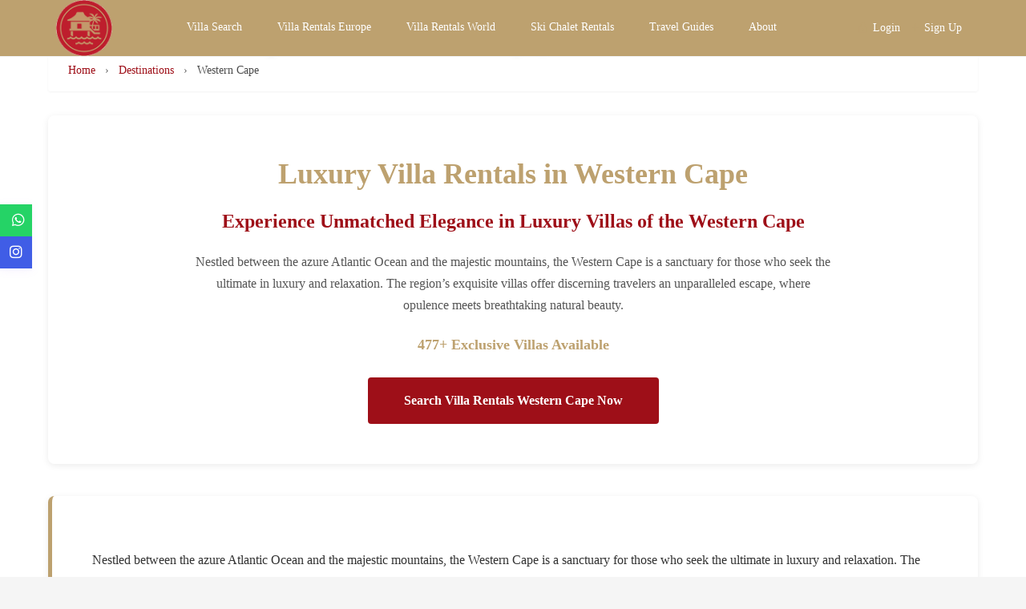

--- FILE ---
content_type: text/html; charset=UTF-8
request_url: https://excellenceluxuryvillas.com/area/western-cape/
body_size: 51375
content:
<!DOCTYPE html>
<html lang="en-GB" prefix="og: https://ogp.me/ns#">
    <head>
        <meta charset="UTF-8" />
        <meta name="viewport" content="width=device-width, initial-scale=1,user-scalable=no">
      
        <link rel="pingback" href="https://excellenceluxuryvillas.com/xmlrpc.php" />
    <link rel="preload" href="https://excellenceluxuryvillas.com/wp-content/themes/wprentals/style.css?ver=1.0" as="style">
<link rel="preload" href="https://excellenceluxuryvillas.com/wp-content/themes/wprentals/css/fontawesome/css/all.min.css?ver=6.9" as="style">
<link rel="preload" href="https://excellenceluxuryvillas.com/wp-content/themes/wprentals/css/bootstrap.css?ver=1.0" as="style">
<link rel="preload" href="https://excellenceluxuryvillas.com/wp-content/themes/wprentals/css/my_media.css?ver=1.0" as="style">
<link rel="preload" href="https://excellenceluxuryvillas.com/wp-content/themes/wprentals/css/fontawesome/webfonts/fa-solid-900.woff2" as="font" type="font/woff2" crossorigin>
<link rel="preload" href="https://excellenceluxuryvillas.com/wp-content/themes/wprentals/css/fontawesome/webfonts/fa-brands-400.woff2" as="font" type="font/woff2" crossorigin>
<link rel="preload" href="https://excellenceluxuryvillas.com/wp-content/themes/wprentals/css/fontawesome/webfonts/fa-regular-400.woff2" as="font" type="font/woff2" crossorigin>
<link rel="preload" href="https://excellenceluxuryvillas.com/wp-content/themes/wprentals/font/fontello.woff2?80080442" as="font" type="font/woff2" crossorigin>
<link rel="preload" href="https://excellenceluxuryvillas.com/wp-includes/js/jquery/jquery.min.js?ver=3.7.1" as="script">
<link rel="preload" href="https://excellenceluxuryvillas.com/wp-includes/js/jquery/jquery-migrate.min.js?ver=3.4.1" as="script">
<link rel="dns-prefetch" href="//maps-api-ssl.google.com">
<link rel="dns-prefetch" href="//www.googletagmanager.com">
<link rel="dns-prefetch" href="//cdn-cookieyes.com">
<link rel="dns-prefetch" href="//b3470997.smushcdn.com">
<link rel="dns-prefetch" href="//fonts.googleapis.com">
<link rel="dns-prefetch" href="//fonts.gstatic.com">
<link rel="preconnect" href="https://b3470997.smushcdn.com" crossorigin>
<link rel="preconnect" href="https://www.googletagmanager.com">
<link rel="preconnect" href="https://fonts.googleapis.com">
<link rel="preconnect" href="https://fonts.gstatic.com" crossorigin>
<script id="cookie-law-info-gcm-var-js">
var _ckyGcm = {"status":true,"default_settings":[{"analytics":"denied","advertisement":"denied","functional":"denied","necessary":"granted","ad_user_data":"denied","ad_personalization":"denied","regions":"All"}],"wait_for_update":2000,"url_passthrough":false,"ads_data_redaction":false}</script>
<script id="cookie-law-info-gcm-js" type="text/javascript" defer src="https://excellenceluxuryvillas.com/wp-content/plugins/cookie-law-info/lite/frontend/js/gcm.min.js"></script> <script id="cookieyes" type="text/javascript" defer src="https://cdn-cookieyes.com/client_data/37e7c9f44b7a5a48693312b6/script.js"></script><link rel="preconnect" href="https://fonts.googleapis.com">
    <link rel="preconnect" href="https://fonts.gstatic.com" crossorigin>
<!-- Search Engine Optimization by Rank Math PRO - https://rankmath.com/ -->
<title>Best Luxury Villas For Rent In Western Cape With Swimming Pool Near Beach</title>
<meta name="description" content="Rent the Best Luxury Holiday Villas in Western Cape with Swimming Pool, near the Beach. Best Vacation Homes Rentals in Western Cape for Families &amp; Large Groups. Dog Friendly."/>
<meta name="robots" content="follow, index, max-snippet:-1, max-video-preview:-1, max-image-preview:large"/>
<link rel="canonical" href="https://excellenceluxuryvillas.com/area/western-cape" />
<link rel="next" href="https://excellenceluxuryvillas.com/area/western-cape/page/2" />
<meta property="og:locale" content="en_GB" />
<meta property="og:type" content="article" />
<meta property="og:title" content="Best Luxury Villas For Rent In Western Cape With Swimming Pool Near Beach" />
<meta property="og:description" content="Rent the Best Luxury Holiday Villas in Western Cape with Swimming Pool, near the Beach. Best Vacation Homes Rentals in Western Cape for Families &amp; Large Groups. Dog Friendly." />
<meta property="og:url" content="https://excellenceluxuryvillas.com/area/western-cape" />
<meta property="og:site_name" content="Excellence Luxury Villas" />
<meta property="og:image" content="https://excellenceluxuryvillas.com/wp-content/uploads/2024/02/Excellence-Luxury-Villas-Rent-Villa-Lake-Garda-logo.png" />
<meta property="og:image:secure_url" content="https://excellenceluxuryvillas.com/wp-content/uploads/2024/02/Excellence-Luxury-Villas-Rent-Villa-Lake-Garda-logo.png" />
<meta property="og:image:width" content="1200" />
<meta property="og:image:height" content="630" />
<meta property="og:image:alt" content="Rent Luxury Holiday Villas" />
<meta property="og:image:type" content="image/png" />
<meta name="twitter:card" content="summary_large_image" />
<meta name="twitter:title" content="Best Luxury Villas For Rent In Western Cape With Swimming Pool Near Beach" />
<meta name="twitter:description" content="Rent the Best Luxury Holiday Villas in Western Cape with Swimming Pool, near the Beach. Best Vacation Homes Rentals in Western Cape for Families &amp; Large Groups. Dog Friendly." />
<meta name="twitter:site" content="@ExcellenceLuxuryVillas" />
<meta name="twitter:image" content="https://excellenceluxuryvillas.com/wp-content/uploads/2024/02/Excellence-Luxury-Villas-Rent-Villa-Lake-Garda-logo.png" />
<meta name="twitter:label1" content="Listings" />
<meta name="twitter:data1" content="477" />
<script>jQuery(document).ready(function($) {
    $('.entry-title.title_prop').text(function(index, text) {
        return text.replace('Listings in', 'Excellence Luxury Villas Vacation Rentals: Book Exclusive & Family-Friendly Private Holiday Home Rentals with Private Pools in');
    });
});</script><script type="application/ld+json" class="rank-math-schema-pro">{"@context":"https://schema.org","@graph":[{"@type":"ItemList","itemListElement":[{"@type":"ListItem","position":"1","url":"https://excellenceluxuryvillas.com/luxury-villas-rentals/south-africa/western-cape/rent-villa-corentin-south-africa"},{"@type":"ListItem","position":"2","url":"https://excellenceluxuryvillas.com/luxury-villas-rentals/south-africa/camps-bay/rent-brickfield-house-south-africa"},{"@type":"ListItem","position":"3","url":"https://excellenceluxuryvillas.com/townhouse-apartment-rentals/south-africa/western-cape/rent-buitengracht-apartment-south-africa"},{"@type":"ListItem","position":"4","url":"https://excellenceluxuryvillas.com/townhouse-apartment-rentals/south-africa/western-cape/rent-kipling-house-south-africa"},{"@type":"ListItem","position":"5","url":"https://excellenceluxuryvillas.com/luxury-villas-rentals/south-africa/western-cape/rent-villa-rottingdean-south-africa"},{"@type":"ListItem","position":"6","url":"https://excellenceluxuryvillas.com/luxury-villas-rentals/south-africa/western-cape/rent-villa-dryden-south-africa"},{"@type":"ListItem","position":"7","url":"https://excellenceluxuryvillas.com/townhouse-apartment-rentals/south-africa/western-cape/rent-booth-house-south-africa"},{"@type":"ListItem","position":"8","url":"https://excellenceluxuryvillas.com/luxury-villas-rentals/south-africa/western-cape/rent-villa-ritchie-south-africa"},{"@type":"ListItem","position":"9","url":"https://excellenceluxuryvillas.com/townhouse-apartment-rentals/south-africa/western-cape/rent-roodeberg-apartment-south-africa"},{"@type":"ListItem","position":"10","url":"https://excellenceluxuryvillas.com/townhouse-apartment-rentals/south-africa/sea-point/rent-milner-penthouse-south-africa"},{"@type":"ListItem","position":"11","url":"https://excellenceluxuryvillas.com/luxury-villas-rentals/south-africa/western-cape/rent-villa-netina-south-africa"},{"@type":"ListItem","position":"12","url":"https://excellenceluxuryvillas.com/townhouse-apartment-rentals/south-africa/western-cape/rent-york-apartment-south-africa"},{"@type":"ListItem","position":"13","url":"https://excellenceluxuryvillas.com/townhouse-apartment-rentals/south-africa/western-cape/rent-dunmore-apartment-south-africa"},{"@type":"ListItem","position":"14","url":"https://excellenceluxuryvillas.com/luxury-villas-rentals/south-africa/western-cape/rent-villa-fernwood-south-africa"},{"@type":"ListItem","position":"15","url":"https://excellenceluxuryvillas.com/luxury-villas-rentals/south-africa/western-cape/rent-villa-beresford-south-africa"}],"@id":"https://excellenceluxuryvillas.com/area/western-cape#schema-4616975","isPartOf":{"@id":"https://excellenceluxuryvillas.com/area/western-cape#webpage"},"publisher":{"@id":"https://excellenceluxuryvillas.com/#organization"},"inLanguage":"en-GB","mainEntityOfPage":{"@id":"https://excellenceluxuryvillas.com/area/western-cape#webpage"}},{"@type":"Place","@id":"https://excellenceluxuryvillas.com/#place","address":{"@type":"PostalAddress","streetAddress":"Stoke Park","addressLocality":"Guildford","addressRegion":"Surrey","postalCode":"GU1","addressCountry":"United Kingdom"}},{"@type":"TravelAgency","@id":"https://excellenceluxuryvillas.com/#organization","name":"Excellence Luxury Villas","url":"https://excellenceluxuryvillas.com","sameAs":["https://twitter.com/ExcellenceLuxuryVillas"],"email":"hi@excellenceluxuryvillas.com","address":{"@type":"PostalAddress","streetAddress":"Stoke Park","addressLocality":"Guildford","addressRegion":"Surrey","postalCode":"GU1","addressCountry":"United Kingdom"},"logo":{"@type":"ImageObject","@id":"https://excellenceluxuryvillas.com/#logo","url":"https://excellenceluxuryvillas.com/wp-content/uploads/2024/02/XLV-Logo-Rent-Villas-256.png","contentUrl":"https://excellenceluxuryvillas.com/wp-content/uploads/2024/02/XLV-Logo-Rent-Villas-256.png","caption":"Excellence Luxury Villas","inLanguage":"en-GB","width":"256","height":"256"},"openingHours":["Monday,Tuesday,Wednesday,Thursday,Friday,Saturday,Sunday 09:00-18:00"],"description":"Rent luxury villas, chateaux, chalets, and holiday homes. Holiday villa rentals worldwide \u2013 ski chalets, castles, &amp; exclusive retreats for unforgettable luxury holidays.","legalName":"Excellence Luxury Villas","location":{"@id":"https://excellenceluxuryvillas.com/#place"},"image":{"@id":"https://excellenceluxuryvillas.com/#logo"},"telephone":"+44 (0) 20 7097 3985"},{"@type":"WebSite","@id":"https://excellenceluxuryvillas.com/#website","url":"https://excellenceluxuryvillas.com","name":"Excellence Luxury Villas","alternateName":"XLV","publisher":{"@id":"https://excellenceluxuryvillas.com/#organization"},"inLanguage":"en-GB"},{"@type":"BreadcrumbList","@id":"https://excellenceluxuryvillas.com/area/western-cape#breadcrumb","itemListElement":[{"@type":"ListItem","position":"1","item":{"@id":"https://excellenceluxuryvillas.com","name":"Home"}},{"@type":"ListItem","position":"2","item":{"@id":"https://excellenceluxuryvillas.com/area/western-cape","name":"Western Cape"}}]},{"@type":"CollectionPage","@id":"https://excellenceluxuryvillas.com/area/western-cape#webpage","url":"https://excellenceluxuryvillas.com/area/western-cape","name":"Best Luxury Villas For Rent In Western Cape With Swimming Pool Near Beach","isPartOf":{"@id":"https://excellenceluxuryvillas.com/#website"},"inLanguage":"en-GB","breadcrumb":{"@id":"https://excellenceluxuryvillas.com/area/western-cape#breadcrumb"}}]}</script>
<!-- /Rank Math WordPress SEO plugin -->

<link rel='dns-prefetch' href='//maps-api-ssl.google.com' />
<link rel='dns-prefetch' href='//fonts.googleapis.com' />
<link rel='dns-prefetch' href='//b3470997.smushcdn.com' />
<link rel="alternate" type="application/rss+xml" title="Excellence Luxury Villas &raquo; Feed" href="https://excellenceluxuryvillas.com/feed" />
<link rel="alternate" type="application/rss+xml" title="Excellence Luxury Villas &raquo; Comments Feed" href="https://excellenceluxuryvillas.com/comments/feed" />
<link rel="alternate" type="application/rss+xml" title="Excellence Luxury Villas &raquo; Western Cape Neighborhood / Area Feed" href="https://excellenceluxuryvillas.com/area/western-cape/feed" />
		<style>
			.lazyload,
			.lazyloading {
				max-width: 100%;
			}
		</style>
				<style>
			.smush-dimensions {
				--smush-image-aspect-ratio: auto;
				aspect-ratio: var(--smush-image-aspect-ratio);
			}
		</style>
		<style id='wp-img-auto-sizes-contain-inline-css' type='text/css'>
img:is([sizes=auto i],[sizes^="auto," i]){contain-intrinsic-size:3000px 1500px}
/*# sourceURL=wp-img-auto-sizes-contain-inline-css */
</style>
<style id='wp-emoji-styles-inline-css' type='text/css'>

	img.wp-smiley, img.emoji {
		display: inline !important;
		border: none !important;
		box-shadow: none !important;
		height: 1em !important;
		width: 1em !important;
		margin: 0 0.07em !important;
		vertical-align: -0.1em !important;
		background: none !important;
		padding: 0 !important;
	}
/*# sourceURL=wp-emoji-styles-inline-css */
</style>
<link rel='stylesheet' id='wp-block-library-css' href='https://excellenceluxuryvillas.com/wp-includes/css/dist/block-library/style.min.css?ver=6.9' type='text/css' media='all' />
<style id='classic-theme-styles-inline-css' type='text/css'>
/*! This file is auto-generated */
.wp-block-button__link{color:#fff;background-color:#32373c;border-radius:9999px;box-shadow:none;text-decoration:none;padding:calc(.667em + 2px) calc(1.333em + 2px);font-size:1.125em}.wp-block-file__button{background:#32373c;color:#fff;text-decoration:none}
/*# sourceURL=/wp-includes/css/classic-themes.min.css */
</style>
<link rel='stylesheet' id='wp-components-css' href='https://excellenceluxuryvillas.com/wp-includes/css/dist/components/style.min.css?ver=6.9' type='text/css' media='all' />
<link rel='stylesheet' id='wp-preferences-css' href='https://excellenceluxuryvillas.com/wp-includes/css/dist/preferences/style.min.css?ver=6.9' type='text/css' media='all' />
<link rel='stylesheet' id='wp-block-editor-css' href='https://excellenceluxuryvillas.com/wp-includes/css/dist/block-editor/style.min.css?ver=6.9' type='text/css' media='all' />
<link rel='stylesheet' id='wp-reusable-blocks-css' href='https://excellenceluxuryvillas.com/wp-includes/css/dist/reusable-blocks/style.min.css?ver=6.9' type='text/css' media='all' />
<link rel='stylesheet' id='wp-patterns-css' href='https://excellenceluxuryvillas.com/wp-includes/css/dist/patterns/style.min.css?ver=6.9' type='text/css' media='all' />
<link rel='stylesheet' id='wp-editor-css' href='https://excellenceluxuryvillas.com/wp-includes/css/dist/editor/style.min.css?ver=6.9' type='text/css' media='all' />
<link rel='stylesheet' id='rentals_gutenberg-cgb-style-css-css' href='https://excellenceluxuryvillas.com/wp-content/plugins/rentals-gutenberg/dist/blocks.style.build.css?ver=6.9' type='text/css' media='all' />
<style id='global-styles-inline-css' type='text/css'>
:root{--wp--preset--aspect-ratio--square: 1;--wp--preset--aspect-ratio--4-3: 4/3;--wp--preset--aspect-ratio--3-4: 3/4;--wp--preset--aspect-ratio--3-2: 3/2;--wp--preset--aspect-ratio--2-3: 2/3;--wp--preset--aspect-ratio--16-9: 16/9;--wp--preset--aspect-ratio--9-16: 9/16;--wp--preset--color--black: #000000;--wp--preset--color--cyan-bluish-gray: #abb8c3;--wp--preset--color--white: #ffffff;--wp--preset--color--pale-pink: #f78da7;--wp--preset--color--vivid-red: #cf2e2e;--wp--preset--color--luminous-vivid-orange: #ff6900;--wp--preset--color--luminous-vivid-amber: #fcb900;--wp--preset--color--light-green-cyan: #7bdcb5;--wp--preset--color--vivid-green-cyan: #00d084;--wp--preset--color--pale-cyan-blue: #8ed1fc;--wp--preset--color--vivid-cyan-blue: #0693e3;--wp--preset--color--vivid-purple: #9b51e0;--wp--preset--gradient--vivid-cyan-blue-to-vivid-purple: linear-gradient(135deg,rgb(6,147,227) 0%,rgb(155,81,224) 100%);--wp--preset--gradient--light-green-cyan-to-vivid-green-cyan: linear-gradient(135deg,rgb(122,220,180) 0%,rgb(0,208,130) 100%);--wp--preset--gradient--luminous-vivid-amber-to-luminous-vivid-orange: linear-gradient(135deg,rgb(252,185,0) 0%,rgb(255,105,0) 100%);--wp--preset--gradient--luminous-vivid-orange-to-vivid-red: linear-gradient(135deg,rgb(255,105,0) 0%,rgb(207,46,46) 100%);--wp--preset--gradient--very-light-gray-to-cyan-bluish-gray: linear-gradient(135deg,rgb(238,238,238) 0%,rgb(169,184,195) 100%);--wp--preset--gradient--cool-to-warm-spectrum: linear-gradient(135deg,rgb(74,234,220) 0%,rgb(151,120,209) 20%,rgb(207,42,186) 40%,rgb(238,44,130) 60%,rgb(251,105,98) 80%,rgb(254,248,76) 100%);--wp--preset--gradient--blush-light-purple: linear-gradient(135deg,rgb(255,206,236) 0%,rgb(152,150,240) 100%);--wp--preset--gradient--blush-bordeaux: linear-gradient(135deg,rgb(254,205,165) 0%,rgb(254,45,45) 50%,rgb(107,0,62) 100%);--wp--preset--gradient--luminous-dusk: linear-gradient(135deg,rgb(255,203,112) 0%,rgb(199,81,192) 50%,rgb(65,88,208) 100%);--wp--preset--gradient--pale-ocean: linear-gradient(135deg,rgb(255,245,203) 0%,rgb(182,227,212) 50%,rgb(51,167,181) 100%);--wp--preset--gradient--electric-grass: linear-gradient(135deg,rgb(202,248,128) 0%,rgb(113,206,126) 100%);--wp--preset--gradient--midnight: linear-gradient(135deg,rgb(2,3,129) 0%,rgb(40,116,252) 100%);--wp--preset--font-size--small: 13px;--wp--preset--font-size--medium: 20px;--wp--preset--font-size--large: 36px;--wp--preset--font-size--x-large: 42px;--wp--preset--spacing--20: 0.44rem;--wp--preset--spacing--30: 0.67rem;--wp--preset--spacing--40: 1rem;--wp--preset--spacing--50: 1.5rem;--wp--preset--spacing--60: 2.25rem;--wp--preset--spacing--70: 3.38rem;--wp--preset--spacing--80: 5.06rem;--wp--preset--shadow--natural: 6px 6px 9px rgba(0, 0, 0, 0.2);--wp--preset--shadow--deep: 12px 12px 50px rgba(0, 0, 0, 0.4);--wp--preset--shadow--sharp: 6px 6px 0px rgba(0, 0, 0, 0.2);--wp--preset--shadow--outlined: 6px 6px 0px -3px rgb(255, 255, 255), 6px 6px rgb(0, 0, 0);--wp--preset--shadow--crisp: 6px 6px 0px rgb(0, 0, 0);}:where(.is-layout-flex){gap: 0.5em;}:where(.is-layout-grid){gap: 0.5em;}body .is-layout-flex{display: flex;}.is-layout-flex{flex-wrap: wrap;align-items: center;}.is-layout-flex > :is(*, div){margin: 0;}body .is-layout-grid{display: grid;}.is-layout-grid > :is(*, div){margin: 0;}:where(.wp-block-columns.is-layout-flex){gap: 2em;}:where(.wp-block-columns.is-layout-grid){gap: 2em;}:where(.wp-block-post-template.is-layout-flex){gap: 1.25em;}:where(.wp-block-post-template.is-layout-grid){gap: 1.25em;}.has-black-color{color: var(--wp--preset--color--black) !important;}.has-cyan-bluish-gray-color{color: var(--wp--preset--color--cyan-bluish-gray) !important;}.has-white-color{color: var(--wp--preset--color--white) !important;}.has-pale-pink-color{color: var(--wp--preset--color--pale-pink) !important;}.has-vivid-red-color{color: var(--wp--preset--color--vivid-red) !important;}.has-luminous-vivid-orange-color{color: var(--wp--preset--color--luminous-vivid-orange) !important;}.has-luminous-vivid-amber-color{color: var(--wp--preset--color--luminous-vivid-amber) !important;}.has-light-green-cyan-color{color: var(--wp--preset--color--light-green-cyan) !important;}.has-vivid-green-cyan-color{color: var(--wp--preset--color--vivid-green-cyan) !important;}.has-pale-cyan-blue-color{color: var(--wp--preset--color--pale-cyan-blue) !important;}.has-vivid-cyan-blue-color{color: var(--wp--preset--color--vivid-cyan-blue) !important;}.has-vivid-purple-color{color: var(--wp--preset--color--vivid-purple) !important;}.has-black-background-color{background-color: var(--wp--preset--color--black) !important;}.has-cyan-bluish-gray-background-color{background-color: var(--wp--preset--color--cyan-bluish-gray) !important;}.has-white-background-color{background-color: var(--wp--preset--color--white) !important;}.has-pale-pink-background-color{background-color: var(--wp--preset--color--pale-pink) !important;}.has-vivid-red-background-color{background-color: var(--wp--preset--color--vivid-red) !important;}.has-luminous-vivid-orange-background-color{background-color: var(--wp--preset--color--luminous-vivid-orange) !important;}.has-luminous-vivid-amber-background-color{background-color: var(--wp--preset--color--luminous-vivid-amber) !important;}.has-light-green-cyan-background-color{background-color: var(--wp--preset--color--light-green-cyan) !important;}.has-vivid-green-cyan-background-color{background-color: var(--wp--preset--color--vivid-green-cyan) !important;}.has-pale-cyan-blue-background-color{background-color: var(--wp--preset--color--pale-cyan-blue) !important;}.has-vivid-cyan-blue-background-color{background-color: var(--wp--preset--color--vivid-cyan-blue) !important;}.has-vivid-purple-background-color{background-color: var(--wp--preset--color--vivid-purple) !important;}.has-black-border-color{border-color: var(--wp--preset--color--black) !important;}.has-cyan-bluish-gray-border-color{border-color: var(--wp--preset--color--cyan-bluish-gray) !important;}.has-white-border-color{border-color: var(--wp--preset--color--white) !important;}.has-pale-pink-border-color{border-color: var(--wp--preset--color--pale-pink) !important;}.has-vivid-red-border-color{border-color: var(--wp--preset--color--vivid-red) !important;}.has-luminous-vivid-orange-border-color{border-color: var(--wp--preset--color--luminous-vivid-orange) !important;}.has-luminous-vivid-amber-border-color{border-color: var(--wp--preset--color--luminous-vivid-amber) !important;}.has-light-green-cyan-border-color{border-color: var(--wp--preset--color--light-green-cyan) !important;}.has-vivid-green-cyan-border-color{border-color: var(--wp--preset--color--vivid-green-cyan) !important;}.has-pale-cyan-blue-border-color{border-color: var(--wp--preset--color--pale-cyan-blue) !important;}.has-vivid-cyan-blue-border-color{border-color: var(--wp--preset--color--vivid-cyan-blue) !important;}.has-vivid-purple-border-color{border-color: var(--wp--preset--color--vivid-purple) !important;}.has-vivid-cyan-blue-to-vivid-purple-gradient-background{background: var(--wp--preset--gradient--vivid-cyan-blue-to-vivid-purple) !important;}.has-light-green-cyan-to-vivid-green-cyan-gradient-background{background: var(--wp--preset--gradient--light-green-cyan-to-vivid-green-cyan) !important;}.has-luminous-vivid-amber-to-luminous-vivid-orange-gradient-background{background: var(--wp--preset--gradient--luminous-vivid-amber-to-luminous-vivid-orange) !important;}.has-luminous-vivid-orange-to-vivid-red-gradient-background{background: var(--wp--preset--gradient--luminous-vivid-orange-to-vivid-red) !important;}.has-very-light-gray-to-cyan-bluish-gray-gradient-background{background: var(--wp--preset--gradient--very-light-gray-to-cyan-bluish-gray) !important;}.has-cool-to-warm-spectrum-gradient-background{background: var(--wp--preset--gradient--cool-to-warm-spectrum) !important;}.has-blush-light-purple-gradient-background{background: var(--wp--preset--gradient--blush-light-purple) !important;}.has-blush-bordeaux-gradient-background{background: var(--wp--preset--gradient--blush-bordeaux) !important;}.has-luminous-dusk-gradient-background{background: var(--wp--preset--gradient--luminous-dusk) !important;}.has-pale-ocean-gradient-background{background: var(--wp--preset--gradient--pale-ocean) !important;}.has-electric-grass-gradient-background{background: var(--wp--preset--gradient--electric-grass) !important;}.has-midnight-gradient-background{background: var(--wp--preset--gradient--midnight) !important;}.has-small-font-size{font-size: var(--wp--preset--font-size--small) !important;}.has-medium-font-size{font-size: var(--wp--preset--font-size--medium) !important;}.has-large-font-size{font-size: var(--wp--preset--font-size--large) !important;}.has-x-large-font-size{font-size: var(--wp--preset--font-size--x-large) !important;}
:where(.wp-block-post-template.is-layout-flex){gap: 1.25em;}:where(.wp-block-post-template.is-layout-grid){gap: 1.25em;}
:where(.wp-block-term-template.is-layout-flex){gap: 1.25em;}:where(.wp-block-term-template.is-layout-grid){gap: 1.25em;}
:where(.wp-block-columns.is-layout-flex){gap: 2em;}:where(.wp-block-columns.is-layout-grid){gap: 2em;}
:root :where(.wp-block-pullquote){font-size: 1.5em;line-height: 1.6;}
/*# sourceURL=global-styles-inline-css */
</style>
<link rel='stylesheet' id='bootstrap-css' href='https://excellenceluxuryvillas.com/wp-content/themes/wprentals/css/bootstrap.css?ver=1.0' type='text/css' media='all' />
<link rel='stylesheet' id='bootstrap-theme-css' href='https://excellenceluxuryvillas.com/wp-content/themes/wprentals/css/bootstrap-theme.css?ver=1.0' type='text/css' media='all' />
<link rel='stylesheet' id='wpestate_style-css' href='https://excellenceluxuryvillas.com/wp-content/themes/wprentals/style.css?ver=1.0' type='text/css' media='all' />
<link rel='stylesheet' id='wpestate_media-css' href='https://excellenceluxuryvillas.com/wp-content/themes/wprentals/css/my_media.css?ver=1.0' type='text/css' media='all' />
<link rel='stylesheet' id='bootstrap-selectcss.min-css' href='https://excellenceluxuryvillas.com/wp-content/themes/wprentals/css/bootstrap-select.min.css?ver=1.0' type='text/css' media='all' />
<link rel='stylesheet' id='jquery-ui.min-css' href='https://excellenceluxuryvillas.com/wp-content/themes/wprentals/css/jquery-ui.min.css?ver=6.9' type='text/css' media='all' />
<link rel='stylesheet' id='daterangepicker-css' href='https://excellenceluxuryvillas.com/wp-content/themes/wprentals/css/daterangepicker.css?ver=6.9' type='text/css' media='all' />
<link rel='stylesheet' id='jquery.fancybox-css' href='https://excellenceluxuryvillas.com/wp-content/themes/wprentals/css/jquery.fancybox.css?ver=1.0' type='text/css' media='all' />
<link rel='stylesheet' id='wpestate-roboto-css' href='https://fonts.googleapis.com/css?family=Roboto%3A300%2C400%2C500%2C600%2C700%2C900&#038;display=swap&#038;subset=latin-ext&#038;ver=6.9' type='text/css' media='all' />
<link rel='stylesheet' id='fontello-css' href='https://excellenceluxuryvillas.com/wp-content/themes/wprentals/css/fontello.css?ver=6.9' type='text/css' media='all' />
<link rel='stylesheet' id='font-awesome.min-css' href='https://excellenceluxuryvillas.com/wp-content/themes/wprentals/css/fontawesome/css/fontawesome.min.css?ver=6.9' type='text/css' media='all' />
<link rel='stylesheet' id='font-awesome6.min-css' href='https://excellenceluxuryvillas.com/wp-content/themes/wprentals/css/fontawesome/css/all.min.css?ver=6.9' type='text/css' media='all' />
<script type="text/javascript" src="https://excellenceluxuryvillas.com/wp-includes/js/jquery/jquery.min.js?ver=3.7.1" id="jquery-core-js"></script>
<script type="text/javascript" src="https://excellenceluxuryvillas.com/wp-includes/js/jquery/jquery-migrate.min.js?ver=3.4.1" id="jquery-migrate-js"></script>
<script type="text/javascript" defer src="https://excellenceluxuryvillas.com/wp-content/themes/wprentals/js/modernizr.custom.62456.js?ver=1.0" id="modernizr-js"></script>
<script type="text/javascript" id="wpestate_mapfunctions-js-extra">
/* <![CDATA[ */
var mapfunctions_vars = {"path":"https://excellenceluxuryvillas.com/wp-content/themes/wprentals//css/css-images","pin_images":"{\"single_pin\":\"https:\\/\\/excellenceluxuryvillas.com\\/wp-content\\/uploads\\/2023\\/11\\/xlv-map-pin.png\",\"cloud_pin\":\"https:\\/\\/excellenceluxuryvillas.com\\/wp-content\\/themes\\/wprentals\\/css\\/css-images\\/cloud.png\",\"userpin\":\"https:\\/\\/excellenceluxuryvillas.com\\/wp-content\\/themes\\/wprentals\\/css\\/css-images\\/userpin.png\"}","use_single_image_pin":"yes","geolocation_radius":"1000","adv_search":"0","in_text":" in ","zoom_cluster":"15","user_cluster":"yes","open_close_status":"0","open_height":"660","closed_height":"530","generated_pins":"1","geo_no_pos":"The browser couldn't detect your position!","geo_no_brow":"Geolocation is not supported by this browser.","geo_message":"m radius","show_adv_search":"","custom_search":"no","listing_map":"internal","slugs":["country-city-or-street","check-in","check-out","bedrooms","family-friendly"],"hows":["like","date bigger","date smaller","greater","like"],"measure_sys":"m","close_map":"close map","show_g_search_status":"","slider_price":"no","slider_price_position":"0","map_style":"[\r\n    {\r\n        \"featureType\": \"administrative\",\r\n        \"elementType\": \"labels.text.fill\",\r\n        \"stylers\": [\r\n            {\r\n                \"color\": \"#444444\"\r\n            }\r\n        ]\r\n    },\r\n    {\r\n        \"featureType\": \"administrative.country\",\r\n        \"elementType\": \"geometry.fill\",\r\n        \"stylers\": [\r\n            {\r\n                \"visibility\": \"on\"\r\n            },\r\n            {\r\n                \"saturation\": \"5\"\r\n            },\r\n            {\r\n                \"lightness\": \"-11\"\r\n            },\r\n            {\r\n                \"weight\": \"0.01\"\r\n            }\r\n        ]\r\n    },\r\n    {\r\n        \"featureType\": \"landscape\",\r\n        \"elementType\": \"all\",\r\n        \"stylers\": [\r\n            {\r\n                \"color\": \"#f2f2f2\"\r\n            }\r\n        ]\r\n    },\r\n    {\r\n        \"featureType\": \"poi\",\r\n        \"elementType\": \"all\",\r\n        \"stylers\": [\r\n            {\r\n                \"visibility\": \"off\"\r\n            }\r\n        ]\r\n    },\r\n    {\r\n        \"featureType\": \"road\",\r\n        \"elementType\": \"all\",\r\n        \"stylers\": [\r\n            {\r\n                \"saturation\": -100\r\n            },\r\n            {\r\n                \"lightness\": 45\r\n            }\r\n        ]\r\n    },\r\n    {\r\n        \"featureType\": \"road.highway\",\r\n        \"elementType\": \"all\",\r\n        \"stylers\": [\r\n            {\r\n                \"visibility\": \"simplified\"\r\n            }\r\n        ]\r\n    },\r\n    {\r\n        \"featureType\": \"road.arterial\",\r\n        \"elementType\": \"labels.icon\",\r\n        \"stylers\": [\r\n            {\r\n                \"visibility\": \"off\"\r\n            }\r\n        ]\r\n    },\r\n    {\r\n        \"featureType\": \"transit\",\r\n        \"elementType\": \"all\",\r\n        \"stylers\": [\r\n            {\r\n                \"visibility\": \"off\"\r\n            }\r\n        ]\r\n    },\r\n    {\r\n        \"featureType\": \"water\",\r\n        \"elementType\": \"all\",\r\n        \"stylers\": [\r\n            {\r\n                \"color\": \"#91d5e4\"\r\n            },\r\n            {\r\n                \"visibility\": \"on\"\r\n            }\r\n        ]\r\n    }\r\n]","is_tax":"1","is_property_list":"0","bypass_fit_bounds":"0","useprice":"no","use_price_pins_full_price":"no","adv_search_type":"type3","fields_no":"5","hidden_map":"1"};
//# sourceURL=wpestate_mapfunctions-js-extra
/* ]]> */
</script>
<script type="text/javascript" src="https://excellenceluxuryvillas.com/wp-content/themes/wprentals/js/google_js/mapfunctions.js?ver=1.0" id="wpestate_mapfunctions-js"></script>
<script type="text/javascript" id="wpestate_ajaxcalls-js-extra">
/* <![CDATA[ */
var ajaxcalls_vars = {"contact_name":"Your Name","contact_email":"Your Email","contact_phone":"Your Phone","contact_comment":"Your Message","adv_contact_name":"Your Name","adv_email":"Your Email","adv_phone":"Your Phone","adv_comment":"Your Message","adv_search":"Send Message","admin_url":"https://excellenceluxuryvillas.com/wp-admin/","login_redirect":"https://excellenceluxuryvillas.com/my-profile","login_loading":"Sending user info, please wait...","userid":"0","prop_featured":"Property is featured","no_prop_featured":"You have used all the \"Featured\" listings in your package.","favorite":"Favorite\u003Ci class=\"fas fa-heart\"\u003E\u003C/i\u003E","add_favorite":"Add to Favorites","remove_favorite":"remove from favorites","add_favorite_unit":"add to favorites","saving":"saving..","sending":"sending message..","reserve":"Reserve Period","paypal":"Connecting to Paypal! Please wait...","stripecancel":"subscription will be cancelled at the end of the current period","max_month_no":"12","processing":"processing..","home":"https://excellenceluxuryvillas.com","delete_account":"Confirm your ACCOUNT DELETION request! Clicking the button below will result your account data will be deleted. This means you will no longer be able to login to your account and access your account information: My Profile, My Reservations, My bookings, Invoices. This operation CAN NOT BE REVERSED!","adv_search_what_half":["none","guest_no","none","none","property_category","none","property_bedrooms","property_bathrooms","property_price"],"adv_search_how_half":["like","greater","date bigger","date smaller","like","like","greater","greater","equal"],"adv_search_type":"type3","redirect_users":"yes","redirect_custom_link":"","use_gdpr":"yes","gdpr_terms":"You must agree to GDPR Terms","send_mess":"Send Message"};
//# sourceURL=wpestate_ajaxcalls-js-extra
/* ]]> */
</script>
<script type="text/javascript" src="https://excellenceluxuryvillas.com/wp-content/themes/wprentals/js/ajaxcalls.js?ver=1.0" id="wpestate_ajaxcalls-js"></script>
<script type="text/javascript" id="wpestate_mapfunctions_base-js-extra">
/* <![CDATA[ */
var mapbase_vars = {"wprentals_map_type":"1","wprentals_places_type":"1","wp_estate_mapbox_api_key":"","wp_estate_algolia_app_id":"","wp_estate_algolia_api_key":""};
//# sourceURL=wpestate_mapfunctions_base-js-extra
/* ]]> */
</script>
<script type="text/javascript" src="https://excellenceluxuryvillas.com/wp-content/themes/wprentals/js/google_js/maps_base.js?ver=1.0" id="wpestate_mapfunctions_base-js"></script>
<script type="text/javascript" src="https://maps-api-ssl.google.com/maps/api/js?v=quarterly&amp;libraries=places&amp;language=en&amp;callback=initMap&amp;key=AIzaSyBTgQOeZGm_eebNBvL9Ym_Kx4JJhtpr3tA&amp;ver=1.0" id="wpestate_googlemap-js"></script>
<link rel="https://api.w.org/" href="https://excellenceluxuryvillas.com/wp-json/" /><link rel="EditURI" type="application/rsd+xml" title="RSD" href="https://excellenceluxuryvillas.com/xmlrpc.php?rsd" />
<meta name="generator" content="WordPress 6.9" />
<!-- Google Tag Manager -->
<script>(function(w,d,s,l,i){w[l]=w[l]||[];w[l].push({'gtm.start':
new Date().getTime(),event:'gtm.js'});var f=d.getElementsByTagName(s)[0],
j=d.createElement(s),dl=l!='dataLayer'?'&l='+l:'';j.async=true;j.src=
'https://www.googletagmanager.com/gtm.js?id='+i+dl;f.parentNode.insertBefore(j,f);
})(window,document,'script','dataLayer','GTM-T4VR55G');</script>
<!-- End Google Tag Manager --><meta name="description" content="## Experience Unmatched Elegance in Luxury Villas of the Western Cape
Nestled between the azure Atlantic Ocean and the majestic mountains, the Western Cape is a sanctuary for those who seek the ultimate in luxury and relaxation. The region&#8217;s exquisite villas offer discerning travelers an unparalleled escape, where opulence meets breathtaking natural beauty. Designed to indulge your every whim, these luxury villa rentals provide a serene backdrop for unforgettable experiences.
### Premium Villa Features
Luxury villas in the Western Cape are synonymous with sophistication and comfort, offering a plethora of premium features that elevate your stay. Imagine sipping a fine wine as you float in your private infinity pool, the horizon stretching out before you in a breathtaking panorama. With dedicated private chefs crafting gourmet meals tailored to your tastes and concierge services available at your beck and call, every aspect of your retreat is meticulously curated to ensure a seamless experience.
In addition to these amenities, many villas boast lavish outdoor spaces where you can bask in the sun or enjoy al fresco dining under a starlit sky. The interiors are equally impressive, featuring expansive living areas with state-of-the-art entertainment systems and plush furnishings that invite relaxation. Each villa is a sanctuary, designed to provide both comfort and luxury, embodying the essence of a premium getaway.
### Destination Highlights and Attractions
The Western Cape is a treasure trove of attractions that cater to the desires of every traveler. From the iconic Table Mountain, offering exhilarating hikes and panoramic views, to the world-renowned vineyards of Stellenbosch and Franschhoek, where you can indulge in wine tastings that celebrate the region’s rich viticultural heritage. Whether you are exploring the charming streets of Cape Town, visiting the historic Robben Island, or enjoying the pristine beaches of the Cape Peninsula, the region is a feast for the senses.
Adventure seekers can embark on thrilling activities such as shark cage diving or whale watching along the enchanting coastline. Meanwhile, the vibrant cultural scene offers art galleries, theaters, and local markets that showcase the diverse heritage of the area. Every corner of the Western Cape invites exploration, making it a captivating destination for those who enjoy the finer things in life.
### Property Amenities
Luxury villas in the Western Cape are designed to cater to your every need, ensuring that your stay is as comfortable as it is memorable. Many properties feature exquisite spa facilities, where you can indulge in rejuvenating treatments that leave you feeling refreshed and revitalized. Wine cellars stocked with the finest local selections invite you to savor the region’s celebrated vineyards from the comfort of your villa.
For those seeking beach access, many villas are strategically located just steps away from pristine sandy shores, allowing you to enjoy sun-soaked days and tranquil evenings overlooking the ocean. With a focus on privacy and exclusivity, these properties are perfect for travelers who desire a serene retreat away from the crowds, while still being close to the vibrant attractions of the Western Cape.
### Why Discerning Travelers Choose Western Cape
Discerning travelers are drawn to the Western Cape for its unique blend of breathtaking landscapes, rich culture, and premium experiences. The region&#8217;s diverse offerings allow for a tailored vacation that suits every preference, whether it be a family reunion, a romantic getaway, or a solo retreat. With its year-round temperate climate, the Western Cape provides the ideal backdrop for outdoor exploration and relaxation alike.
Additionally, the sense of exclusivity that comes with renting a luxury villa sets this destination apart. Guests are afforded a level of privacy that is hard to find elsewhere, allowing them to create lasting memories without the distractions of everyday life. This commitment to personalized service ensures that every moment of your stay is as extraordinary as the villa itself.
## Why Choose Luxury Villa Rentals in Western Cape
Luxury villa rentals in the Western Cape offer an unparalleled level of exclusivity and privacy, making them the ideal choice for travelers seeking a unique getaway. Each villa is a private oasis that allows guests to unwind in luxurious surroundings, far removed from the hustle and bustle of more traditional accommodations. The attentive staff is dedicated to providing personalized service, ensuring that your every need is met with grace and efficiency.
The allure of these villas lies not only in their stunning settings but also in the bespoke experiences they offer. From arranging private tours to securing reservations at the finest restaurants, the concierge services available to guests allow for an itinerary tailored to your desires. This level of customization is what sets luxury villa rentals apart, creating a truly unforgettable escape.
## Premium Amenities in Western Cape Villas
The amenities found within Western Cape luxury villas are designed to impress even the most discerning travelers. Many properties feature heated private pools that invite relaxation, while expansive kitchens equipped with top-of-the-line appliances allow for culinary adventures right at home. Entertainment options abound, with state-of-the-art audio-visual systems and outdoor spaces that beckon for gatherings under the sun.
Staffed villas offer an extra layer of luxury, with professional chefs, housekeepers, and concierges dedicated to ensuring your stay is flawless. Whether you desire a quiet evening by the pool or a grand celebration with friends, the combination of exceptional amenities and attentive service guarantees an extraordinary experience.
## Frequently Asked Questions
### What makes Western Cape perfect for luxury villa holidays?
The Western Cape is a haven for luxury villa holidays, known for its stunning landscapes, diverse culture, and temperate climate. With a blend of mountains, vineyards, and coastal beauty, it offers a unique backdrop for relaxation and exploration. The region&#8217;s rich history and vibrant local experiences further enhance its appeal, making it a premier destination for discerning travelers.
### What amenities are included in luxury villas?
Luxury villas in the Western Cape typically include a range of high-end amenities such as private pools, chef services, concierge assistance, and housekeeping. Each property is distinct, with additional offerings like home theaters, spa facilities, and expansive outdoor spaces designed for entertaining. This attention to detail ensures a lavish experience during your stay.
### When is the best time to visit Western Cape?
The best time to visit the Western Cape is during its summer months, from December to February, when the weather is warm and conducive to outdoor activities. However, the shoulder seasons of spring and autumn also offer pleasant temperatures and fewer crowds, making them ideal for a quieter escape. Local events and festivals throughout the year further enrich the experience, showcasing the region&#8217;s vibrant culture.
### Are luxury villas in Western Cape family-friendly?
Absolutely, many luxury villas in the Western Cape are designed with families in mind, featuring amenities such as children&#8217;s play areas, safety features, and spacious living accommodations. Families can enjoy activities together, from beach outings to exploring local attractions, all while having a secure and private space to return to. The region’s array of family-friendly activities makes it an ideal choice for vacations.
### How far in advance should I book a villa in Western Cape?
To secure your dream luxury villa in the Western Cape, it is advisable to book at least three to six months in advance, especially during peak travel seasons. Early planning not only ensures availability but also allows you to take advantage of the best rates and options. For large groups or special occasions, booking even further in advance is recommended to accommodate specific needs and preferences.
">		<script>
			document.documentElement.className = document.documentElement.className.replace('no-js', 'js');
		</script>
				<style>
			.no-js img.lazyload {
				display: none;
			}

			figure.wp-block-image img.lazyloading {
				min-width: 150px;
			}

			.lazyload,
			.lazyloading {
				--smush-placeholder-width: 100px;
				--smush-placeholder-aspect-ratio: 1/1;
				width: var(--smush-image-width, var(--smush-placeholder-width)) !important;
				aspect-ratio: var(--smush-image-aspect-ratio, var(--smush-placeholder-aspect-ratio)) !important;
			}

						.lazyload, .lazyloading {
				opacity: 0;
			}

			.lazyloaded {
				opacity: 1;
				transition: opacity 400ms;
				transition-delay: 0ms;
			}

					</style>
		<style type='text/css'>

.icon-fav-on svg,
.listing_detail svg image, 
.listing_detail svg path,
.wpestate_elementor_tabs li:hover svg path,
.listing_detail  svg,
.property_features_svg_icon{
  fill: #bda16f;
}

.similar_listings_wrapper{
    background:transparent;
}

.listing_type_3 .listing_main_image_price, .listing_type_1 .listing_main_image_price,
.owner_area_wrapper_sidebar,
.listing_type_1 .listing_main_image_price,
.owner-page-wrapper{
    background-image:none;
}


form.woocommerce-checkout,
.woocommerce-error, .woocommerce-info, .woocommerce-message{
    border-top-color:  #bda16f;
}

#form_submit_1,
#booking_form_mobile_close,
.vc_button.wpb_btn-info,
.contact_owner_reservation,
.full_invoice_reminder,
.search_dashborad_header .wpb_btn-info.wpb_btn-small.wpestate_vc_button.vc_button,
.search_dashborad_header .wpestate_vc_button,
#submit_mess_front,
.modal-content #wp-forgot-but_mod,
#imagelist .uploaded_images i,
#aaiu-uploader,
#send_sms_pin,
#validate_phone,
.user_dashboard_panel_guide .active:after,
.user_dashboard_panel_guide .guide_past:before,
.user_dashboard_panel_guide .guide_past:after,
.mess_send_reply_button,
#change_pass,
#update_profile,
#book_dates,
#edit_prop_ammenities,
#edit_calendar,
#edit_prop_locations,
#google_capture,
#edit_prop_details,
#edit_prop_image,
#edit_prop_price,
#edit_prop_1,
#set_price_dates,
#agent_submit_contact,
.listing_type_3 .listing_main_image_price, .listing_type_1 .listing_main_image_price,
.property_unit_v3 .price_unit,
.property_unit_v2 .icon-fav.icon-fav-on:after,
.status_verified,
.property_status,
.user_mobile_menu_list li:hover, .mobilex-menu li:hover,
.double-bounce1, .double-bounce2,
.unread_mess_wrap_menu,
#view_profile,
.wprentals_status_pending .wprentals_status_circle,
.listing-hover,
.menu_label,
.wpestream_cart_counter_header_mobile,
.wpestate_bell_note_unread,
.wpestate-price-component-popoup-done, 
.wpestate-price-component-popoup-reset, 
.wpestate-beds-baths-popoup-done, 
.wpestate-beds-baths-popoup-reset,
.wp_estate_baths_component_item:hover, 
.wp_estate_beds_component_item:hover, 
.wp_estate_component_item_selected,
.mobile_header .wpestream_cart_counter_header{
    background-color: #bda16f;
}

.widget-container .wp-block-search__button,
.advanced_search_submit_button,
.check_avalability,
.return_woo_button,
.wpestate_header_view_checkout,
.wpestate_header_view_cart,
#submit_booking_front_instant,
#submit_booking_front,
#submit_booking_front_link,
#advanced_submit_widget,
#advanced_submit_2_mobile,
#advanced_submit_2,
#advanced_submit_3,
#submit_action {
    background: linear-gradient(90deg, #bda16f 50%, #bda16f 100%);
}

.woocommerce #respond input#submit,
.woocommerce a.button,
.woocommerce button.button,
.woocommerce input.button,
.woocommerce #respond input#submit.alt,
.woocommerce a.button.alt,
.woocommerce button.button.alt,
.woocommerce input.button.alt,
.wpestream_cart_counter_header,
.user_loged .wpestream_cart_counter_header,
.panel-title-arrow,
.owner_area_wrapper_sidebar,
.listing_type_1 .listing_main_image_price,
.property_listing .tooltip-inner,
.pack-info .tooltip-inner,
.pack-unit .tooltip-inner,
.adv-2-header,
.check_avalability:hover,
.owner-page-wrapper,
.featured_div,
.wpestate_tour .ui-tabs .ui-tabs-nav li.ui-tabs-active,
.ll-skin-melon td .ui-state-active,
.ll-skin-melon td .ui-state-hover,
.price-day,
#slider_price_mobile .ui-widget-header,
#slider_price_sh .ui-widget-header,
#slider_price .ui-widget-header,
#slider_price_widget .ui-widget-header,
.slider_control_left,
.slider_control_right,
.wpestate_accordion_tab .ui-state-active,
.wpestate_accordion_tab .ui-state-active ,
.wpestate_accordion_tab .ui-state-active,
.wpestate_tabs .ui-tabs .ui-tabs-nav li.ui-tabs-active,
.wpestate_progress_bar.vc_progress_bar .vc_single_bar.bar_blue .vc_bar,
.wpestate_posts_grid.wpb_teaser_grid .categories_filter li,
.wpestate_posts_grid.wpb_categories_filter li,
.featured_second_line,
.presenttw,
#colophon .social_sidebar_internal a:hover,
#primary .social_sidebar_internal a:hover ,
.comment-form #submit,
.property_menu_item i:hover,
.ball-pulse > div ,
.icon-fav-on-remove,
.share_unit,
#adv-search-header-mobile,
.red,
.pack-info .tooltip-inner,
.pack-unit .tooltip-inner,
.user_mobile_menu_list li:hover,
#wpestate_slider_radius .ui-widget-header,
.ui-widget-content .ui-state-hover,
.ui-widget-header .ui-state-hover,
.ui-state-focus,
.ui-widget-content .ui-state-focus,
.ui-widget-header .ui-state-focus,
#wp-submit-register,
#wp-forgot-but,
#wp-login-but,
.comment-form #submit,
#wp-forgot-but_shortcode,
#wp-login-but-wd,
#wp-submit-register_wd,
#advanced_submit_shorcode,
.action1_booking,
.generate_invoice,
#add_inv_expenses,
#add_inv_discount,
#wp-submit-register_wd_mobile,
#wp-forgot-but_mobile,
#wp-login-but-wd-mobile,
#book_dates,
#allinone_set_custom,
#submit_mess_front,
.modal-content #wp-login-but,
#wp-login-but_sh,
#wp-submit-register_sh,
#user-id-uploader,
#per_hour_ok,
.openstreet_price_marker_on_click_parent .wpestate_marker,
.wpestate_marker.openstreet_price_marker_on_click,
.hover_z_pin{
    background-color: #bda16f!important;
}

.openstreet_price_marker_on_click_parent .wpestate_marker:before, 
.wpestate_marker.openstreet_price_marker_on_click:before,
.hover_z_pin:before{
    border-top: 6px solid #bda16f!important;
}

.showcoupon,
.search_wr_type3 .col-md-6.property_price label,
.pack-name,.user_dashboard_links a:hover i,
.property_ratings_agent i,
.prop_pricex,
.wpestate_recent_tweets .item:after,
.panel-title:hover,
.blog_featured.type_1_class:hover .blog-title-link, .places_wrapper.type_1_class:hover .featured_listing_title, .featured_property .property_listing:hover .featured_listing_title,
.signuplink:hover,.category_details_wrapper a:hover ,
.agent-flex:hover .agent-title-link,
.property_flex:hover .listing_title_unit,
#amount_wd,
#amount,
#amount_sh,
.more_list:hover,
.single-content p a:hover,
#contact_me_long_owner:hover, #contact_me_long:hover,
#view_more_desc,
input[type="checkbox"]:checked:before,
.user_dashboard_panel_guide .active,
.hover_type_4 .signuplink:hover,
.hover_type_3 .signuplink:hover,
#amount_mobile,
#colophon .subfooter_menu a:hover,
 .wpestate_properties_slider_v1_title a:hover,
.featured_property.type_1_class .property_listing:hover .featured_listing_title,
.featured_property.featured_agent_type2:hover .featured_listing_title{
    color: #bda16f!important;
}

#submit_action:hover,
.property_ratings_agent .owner_total_reviews,
.property_ratings_agent i,.property_menu_item_title,
.owner_contact_details .property_menu_item,
.owner_contact_details .property_menu_item a,
.featured_property .property_listing:hover .featured_listing_title{
    color: #fff!important;
}

.wprentals_status_pending,
.user_dashboard_links a:hover,
.user_dashboard_links .user_tab_active,
.property_unit_v1 .price_unit,
.mobile-trigger-user:hover i, .mobile-trigger:hover i,
.carousel-control-theme-prev:hover, .carousel-control-theme-next:hover,
.hover_price,
#user_terms_register_topbar_link:hover,
#amount_mobile,
#amount_sh,
#amount_wd,
#amount,
.front_plan_row:hover,
.delete_search:hover,
.wpestate_posts_grid .vc_read_more,
.featured_article:hover h2 a,
.featured_article:hover .featured_article_right,
.user_dashboard_listed a,
.pack-listing-title,
.user_dashboard_links .user_tab_active i,
.idx-price,
#infobox_title:hover,
.info_details a:hover,
.contact_info_details h2,
#colophon .widget-container li:hover:before,
#colophon .widget-container li:hover,
#colophon .widget-container li:hover a,
.compare_item_head .property_price,
.adv_extended_options_text:hover,
#adv_extended_options_show_filters,
.show_filters,
.adv_extended_options_text,
#showinpage,
#contactinfobox,
.company_headline a:hover i,
#primary .contact_sidebar_wrap p:hover a,
#colophon .contact_sidebar_wrap p:hover a,
.twitter_wrapper a,
.twitter_time,
.wpestate_recent_tweets .item:after,
.widget_nav_menu .sub-menu li:hover a,
.widget_nav_menu  .sub-menu li:hover,
.top_bar .social_sidebar_internal a:hover,
.agent_unit_social_single a:hover,
.price_area,
i.checkon,
.listing_main_image_price ,
.meta-info a:hover,
.blog_unit_back:hover .blog-title-link,
#colophon .category_name a:hover,
.share_unit a:hover,
.share_list,
.listing_unit_price_wrapper,
.property_listing:hover .listing_title_unit,
.icon_selected,
#grid_view:hover,
#list_view:hover,
#user_menu_open  > a:hover i,
#user_menu_open  > a:focus i,
.menu_user_tools,
.user_menu,
.breadcrumb a:hover,
.breadcrumb .active,
.slider-content .read_more,
.slider-title h2 a:hover,
 a:hover, a:focus,
 .custom_icon_class_icon,
 .property_unit_v3 .property-rating,
 .no_link_details i,
 #infoguest.custom_infobox_icon i,
 #inforoom.custom_infobox_icon i,
 .guest_no_drop:after,
 #start_hour_no_wrapper:after,
 #end_hour_no_wrapper:after,
 .guest_icon .wpestate_guest_no_control_wraper:after,
 .blog_featured.type_1_class .blog-title .featued_article_categories_list a:hover,
 .listing_detail svg image, 
 .listing_detail svg path,
 i.checkon,
 .no_link_details i,
 .icon-fav-on,
 .filter_menu li:hover,
 .listing_type_5 .listing_main_image_price,
 .property_unit_v4 .price_unit,
 .bootstrap-select.show-tick .dropdown-menu .selected .glyphicon-ok:before,
 .signuplink:hover,
.signuplink:hover:before,
#topbarregister:before,
#topbarlogin:before,
.rooms_icon:after,
.map_icon:after,
.calendar_icon:after,
#guest_no_drop:after,
#guest_no_shortcode:after,
#guest_no_mobile:after,
#booking_guest_no_wrapper:after,
#guest_no_widget:after,
#guest_no:after,
.types_icon:after,
.actions_icon:after,
.bedrooms_icon:after,
.baths_icon:after,
i.fas.fa-chevron-up,
.wpestate-price-component-popoup-done:hover, 
.wpestate-price-component-popoup-reset:hover, 
.wpestate-beds-baths-popoup-done:hover, 
.wpestate-beds-baths-popoup-reset:hover{
    color: #bda16f;
}

.fc-v-event,
.check_avalability{
    border: 1px solid #bda16f!important;
}

.wp_estate_baths_component_item:hover, 
.wp_estate_beds_component_item:hover, 
.wp_estate_component_item_selected,
.wpestate-price-component-popoup-done:hover, 
.wpestate-price-component-popoup-reset:hover, 
.wpestate-beds-baths-popoup-done:hover, 
.wpestate-beds-baths-popoup-reset:hover,
.wpestate-price-component-popoup-done, 
.wpestate-price-component-popoup-reset, 
.wpestate-beds-baths-popoup-done, 
.wpestate-beds-baths-popoup-reset,
.property_flex:hover .blog_unit_back,
.property_flex:hover .property_listing,
.listing_type_1 .check_avalability,
.menu_user_picture,
.scrollon,
#submit_action{
    border-color: #bda16f ;
}

.share_unit:after{
    border-top: 8px solid  #bda16f;
}

.agentpict{
    border-bottom: 3px solid #bda16f;
}

#adv_extended_options_show_filters,
.show_filters,
.testimonial-image{
    border: 2px solid #bda16f;
}

.user_dashboard_links a:hover i,
.user_dashboard_links a:hover,
.edit_class, .user_dashboard_links .user_tab_active{
    border-left-color: #bda16f;
}

.user_dashboard_panel .form-control:focus{
    border-left:3px solid #bda16f;
}

blockquote{
    border-left:5px solid #bda16f;
}

.wpestate_tabs .ui-widget-header {
   border-bottom: 2px solid #bda16f;
}



.property_unit_v1 .property_unit_action .icon-fav-on svg {
    fill: #bda16f; 
    opacity:0.9;
}
    .wide,#google_map_prop_list_sidebar,
    .content_wrapper,
    .main_wrapper,
    .container.wide{
        background-color: #ffffff;
    } 
    
    .listing_type_5 .imagebody_new .image_gallery {
        border-bottom: 10px solid#ffffff;
        border-right: 10px solid#ffffff;
    }

 .master_header,.customnav
      {background-color: #bda16f }




    
.review-date,
.category_icon_wrapper a,
.category_text,
.breadcrumb a,
.top_bar,
.top_bar a,
.listing-details,
.property_location .inforoom,
.property_location .infoguest,
.property_location .infosize,
.meta-element-head,
.meta-info,
.meta-info a,
.navigational_links a,
.agent_meta,
.agent_meta a,
.agent_pos,
.comment_date,
#adv_extended_close_adv,
#adv_extended_close_mobile,
#inforoom,
#infoguest,
#infosize,
.featured_article_secondline,
.featured_article_right,
.blog_unit_back .category_tagline{
    color: #bda16f;
}

#street-view{
    background-color: #bda16f;
}


    body,
    a,
    label,
    input[type=text],
    input[type=password],
    input[type=email],
    input[type=url],
    input[type=number],
    textarea,
    .slider-content,
    .listing-details,
    #user_menu_open i,
    #grid_view,
    #list_view,
    .listing_details a,
    .notice_area,
    .social-agent-page a,
    .prop_detailsx,
    #reg_passmail_topbar,
    #reg_passmail,
    .testimonial-text,
    .wpestate_tabs .ui-widget-content,
    .wpestate_tour  .ui-widget-content,
    .wpestate_accordion_tab .ui-widget-content,
    .wpestate_accordion_tab .ui-state-default,
    .wpestate_accordion_tab .ui-widget-content .ui-state-default,
    .wpestate_accordion_tab .ui-widget-header .ui-state-default,
    .filter_menu,
    blockquote p ,
    .panel-body p,
    .owner_details_content p,
    .item_head,
    .listing_detail,
    .blog-unit-content,
    table tbody tr td,
    .social_icons_owner i,
    .social_icons_owner i:hover,
    .category_tagline, .category_tagline a,
    .wide_property .category_tagline.map_icon:after, 
    .property_unit_v1 .category_tagline.map_icon:after, 
    .property_unit_v2 .category_tagline.map_icon:after,
    .property_unit_v3 .category_tagline.actions_icon:after, 
    .wide_property .category_tagline.actions_icon:after, 
    .property_unit_v1 .category_tagline.actions_icon:after, 
    .property_unit_v2 .category_tagline.actions_icon:after,
    #user_menu_open a,
    .wpestate_guest_no_buttons_description_labels,
    #inforoom,
    #infoguest,
    .price_custom_explained, .date_duration, .date_interval,
    .total_inv_span,
    .invoice_content,
    #total_amm,
    .inv_legend,
    .user_dashboard_listed,
    .pay_notice_booking,
    .dropdown.bootstrap-select>.dropdown-toggle.bs-placeholder, 
    .dropdown.bootstrap-select>.dropdown-toggle.bs-placeholder:active, 
    .dropdown.bootstrap-select>.dropdown-toggle.bs-placeholder:focus, 
    .dropdown.bootstrap-select>.dropdown-toggle.bs-placeholder:hover{
        color: #4c4c4c;
    }
    
    .property_menu_item_title,
    .owner_contact_details .property_menu_item,
    .owner_contact_details .property_menu_item a{
        color: #FFF!important;
    }
    
    .caret, 
    .caret_sidebar, 
    .advanced_search_shortcode .caret_filter { 
        border-bottom: 6px solid #4c4c4c;
    }

a,
#user_terms_register_wd_label a,
#user_terms_register_wd_label,
#user_terms_register_topbar_link,
.single-content p a,
.blog_featured.type_1_class .blog-title .featued_article_categories_list a,
.agent_detail.contact_detail i,
.listing_type_5 .listing_main_image_location a{
    color: #bda16f;
}
.more_list{
 color: #bda16f!important;
}

.single-estate_property .owner_read_more{
    color: #fff;
    opacity: 0.7;
}
.owner_read_more:hover,
.property_menu_item a:hover{
        color: #fff;
        opacity:1;
    }
h1, h2, h3, h4, h5, h6, h1 a, h2 a, h3 a, h4 a, h5 a, h6 a ,
 .featured_property h2 a,
 .featured_property h2,
 .blog_unit h3,
 .blog_unit h3 a,
 .submit_container_header,
 .panel-title,
 #other_listings,
 .entry-title-agent,
 .blog-title-link,
 .agent-title-link,
 .listing_title a,
 .listing_title_book a,
 #primary .listing_title_unit,
 #tab_prpg.wpestate_elementor_tabs li a,
 #listing_reviews, 
 .agent_listings_title_similar, 
 #listing_calendar, 
 #listing_description .panel-title-description,
 table th,
 .blog_featured.type_1_class .blog-title a,
 .testimonial-author,
 .wpestate_guest_no_buttons_title_labels,
 .user_dashboard_panel_title,
 .feature_chapter_name,
 .other_rules label, .cancelation_policy label,
 .listing_title_unit,
 #loginmodal h2.modal-title_big,
 .close_guest_control,
 .modal-body h3,
 .invoice_data_legend,
 .wpestate_dashboard_table_list_header,
 .listing_type_5 .entry-prop,
 .property_unit_v4 .property-rating{
    color: #bda16f;
  }
  
.backtop{
    background-color: #bda16f;
}

.entry-title-agent{
    color:#ffffff;
}

    #colophon { 
               background-color: #bda16f; 
           }.sub_footer { 
               background-color: #bda16f; 
           }.twitter_wrapper, 
           .booking_form_request, 
           .loginwd_sidebar .widget-title-sidebar, 
           .advanced_search_sidebar .widget-title-sidebar, 
           .advanced_search_sidebar, 
           .loginwd_sidebar { 
               background-color: #ffffff; 
           }.widget-title-sidebar, 
           .agent_listings_title_similar,
           .loginwd_sidebar .widget-title-sidebar,
           .advanced_search_sidebar .widget-title-sidebar { 
               color: #bda16f;
           }.menu_username, 
           #access .with-megamenu .sub-menu li:hover > a, 
           .signuplink, 
           #access ul.menu > li > a, 
           #shopping-cart,
           #access a, 
           #access ul ul a, 
           #access .menu li:hover > a, 
           #access .menu li:hover > a:active, 
           #access .menu li:hover > a:focus {
               color:#ffffff;
           }
           
           #shopping-cart_icon path{
               fill:#ffffff;
           }

           .top_bar_wrapper { 
               background-color: #bda16f; 
           }.top_bar, 
           .top_bar a { 
               color: #bda16f; 
           }.featured_article_title,
           .testimonial-text,
           .adv1-holder,
           .advanced_search_shortcode,
           .featured_secondline,
           .property_listing,
           .agent_unit,
           .blog_unit_back,
           .dasboard-prop-listing,
           .message_header,
           .invoice_unit { 
               background-color: #f9f9f9; 
           }

           .testimonial-text:after { 
               border-top-color: #f9f9f9; 
           }
    .featured_article, 
    .loginwd_sidebar, 
    .advanced_search_sidebar, 
    .advanced_search_shortcode,  
    #access ul ul, 
    .testimonial-text, 
    .submit_container,
    .featured_property, 
    .property_listing,
    .agent_unit,
    .blog_unit_back,
    .property_listing,
    .booking_form_request {
        border-color: #bda16f;
    }

    .adv1-holder, 
    .notice_area,  
    .listing_filters {
        border-bottom: 1px solid #bda16f;
    }

    .testimonial-text:before {
        border-top-color: #bda16f;
    }
    .social_icons_owner i,
    .owner-image-container,
    .owner_listing_image {
        border-color: #be1f2d;
    }
    .comment-form #submit:hover,
    .vc_button.wpb_btn-info:active,
    .vc_button.wpb_btn-info.active,
    .vc_button.wpb_btn-info.disabled,
    .vc_button.wpb_btn-info[disabled] {
        background-color: #be1f2d!important;
        border: 1px solid #be1f2d;
    }

    #wp-login-but_sh:hover,
    #wp-submit-register_sh:hover,
    #agent_submit_contact:hover,
    .advanced_search_submit_button:hover,
    #submit_action:hover,
    #advanced_submit_3:hover,
    #advanced_submit_4:hover,
    .adv_handler:hover,
    #submit_booking_front_instant:hover,
    #submit_booking_front:hover,
    #submit_booking_front_link:hover,
    #advanced_submit_widget:hover,
    #advanced_submit_2_mobile:hover,
    #advanced_submit_2:hover,
    .check_avalability:hover {
        background: linear-gradient(90deg, #be1f2d 50%, #be1f2d 100%);
    }

    #form_submit_1:hover,
    .contact_owner_reservation:hover,
    .full_invoice_reminder:hover,
    #change_pass:hover,
    #update_profile:hover,
    #view_profile:hover,
    .mess_send_reply_button:hover,
    #set_price_dates:hover,
    .search_dashborad_header .wpb_btn-info.wpb_btn-small.wpestate_vc_button.vc_button:hover,
    .search_dashborad_header .wpestate_vc_button:hover,
    .vc_button.wpb_btn-info:hover,
    .slider_control_right:hover, 
    .slider_control_left:hover {
        background-color: #be1f2d;
    }

    #aaiu-uploader:hover,
    #send_sms_pin:hover,
    #validate_phone:hover,
    #edit_prop_image:hover,
    #edit_prop_ammenities:hover,
    #edit_calendar:hover,
    #edit_prop_locations:hover,
    #google_capture:hover,
    #edit_prop_details:hover,
    #edit_prop_image:hover,
    #edit_prop_price:hover,
    #edit_prop_1:hover,
    #wp-submit-register:hover,
    #wp-forgot-but:hover,
    #wp-login-but:hover,
    .comment-form #submit:hover,
    #wp-forgot-but_shortcode:hover,
    #wp-login-but-wd:hover,
    #wp-submit-register_wd:hover,
    #advanced_submit_shorcode:hover,
    #submit_mess_front:hover,
    .modal-content #wp-forgot-but_mod:hover {
        background-color: #be1f2d!important;
    }  #access .current-menu-item >a,
        #access .current-menu-parent>a,
        #access .current-menu-ancestor>a,
        #access .current-menu-item{
        color: #be1f2d!important;
    }
            #access ul ul a,
            #access ul ul li.wpestate_megamenu_col_1 a.menu-item-link, 
            #access ul ul li.wpestate_megamenu_col_2 a.menu-item-link, 
            #access ul ul li.wpestate_megamenu_col_3 a.menu-item-link, 
            #access ul ul li.wpestate_megamenu_col_4 a.menu-item-link, 
            #access ul ul li.wpestate_megamenu_col_5 a.menu-item-link, 
            #access ul ul li.wpestate_megamenu_col_6 a.menu-item-link,
            #user_menu_open a{
                 font-size:12px;
            }
        #access ul ul{
            background-color: #bda16f;
        }
        #access ul ul:after{
            border-bottom: 13px solid #bda16f;
        }
        .hover_type_3 #access .menu > li:hover>a,
        .hover_type_4 #access .menu > li:hover>a {
            background: #be1f2d;
        }
        .customnav #access ul.menu >li>a:hover,
        #access ul.menu >li>a:hover,
        .hover_type_3 #access .menu > li:hover>a,
        .hover_type_4 #access .menu > li:hover>a,
        .hover_type_6 #access .menu > li:hover>a {
            color: ;
        }
        .hover_type_5 #access .menu > li:hover>a {
            border-bottom: 3px solid #be1f2d;
        }
        .hover_type_6 #access .menu > li:hover>a {
          border: 2px solid #be1f2d;
        }
        .hover_type_2 #access .menu > li:hover>a:before {
            border-top: 3px solid #be1f2d;
        }.master_header{
                border-color:#bda16f;
                border-style: solid;
            }#search_wrapper_color,
                .adv-1-wrapper,
                .adv-2-wrapper,
                .adv-5-wrapper{
               background:#bda16f;
            }
            .advanced_search_submit_button,
            #advanced_submit_widget,
            #advanced_submit_2_mobile,
            #advanced_submit_2,
            #advanced_submit_3,
            #advanced_submit_shorcode,
            .adv_handler,
            #advanced_submit_4{
               background:#bda16f!important;
            }.advanced_search_submit_button:hover,
            #advanced_submit_widget:hover,
            #advanced_submit_2_mobile:hover,
            #advanced_submit_2:hover,
            #advanced_submit_3:hover,
            #advanced_submit_shorcode:hover,
            .adv_handler:hover,
            #advanced_submit_4:hover{
               background-color:#be1f2d!important;
            }.widget-title-footer,
    #colophon .listing_title_unit{
    color: #be1f2d;}.mobile_header { 
                background-color: #bda16f;
            }.mobilemenu-close-user, 
                .mobilemenu-close, 
                .mobile_header i { 
                    color: #dd3333;
                }  
    .calendar-legend-reserved,
    .fc-event,
    .fc-event-dot,
    .ui-datepicker-calendar .calendar-reserved, 
    .user_dashboard_panel .calendar-reserved,
    .daterangepicker td.off.end-date,
    .daterangepicker td.off.start-date,
    .daterangepicker td.active,
    .daterangepicker td.active:hover,
    .wpestate_booking_class.off.disabled.calendar-reserved,
    .calendar-reserved,
    .rentals_reservation{
        background-color:  #bda16f!important;
    }
    
    .calendar_pad .rentals_reservation:before,
    .calendar_pad.allinone_internal_booking .rentals_reservation:before{
        border-top: 13px solid #bda16f!important;    
    }

    .daterangepicker td.in-range{
       background-color: #bda16f;
    }

   
    .calendar-reserved.start_reservation.end_reservation.calendar_pad.allinone_external_booking, 
    .calendar-reserved.start_reservation.end_reservation.allinone_internal_booking{
        background: -webkit-gradient(linear,left top,right bottom,color-stop(0%,#ffffff),color-stop(50%,#ffffff),color-stop(51%,#bda16f),color-stop(100%,#bda16f));
        background: -webkit-linear-gradient(-45deg,#ffffff 0%,#ffffff 50%,#bda16f 51%,#bda16f 100%);
        background: -o-linear-gradient(-45deg,#ffffff 0%,#ffffff 50%,#bda16f 51%,#bda16f 100%);
        background: -ms-linear-gradient(-45deg,#ffffff 0%,#ffffff 50%,#bda16f 51%,#bda16f 100%);
        background: linear-gradient(125deg,#ffffff 0%,#ffffff 50%,#bda16f 51%,#bda16f 100%);
        background: linear-gradient(125deg,#bda16f 0%,#bda16f 48%,#FFFFFF 50%,#FFFFFF 53%,#bda16f 53%,#bda16f 100%);
    }

    .calendar-free.calendar_pad.has_future.end_reservation.end_allinone_internal_booking {
        background: -moz-linear-gradient(-45deg, #bda16f 0%, #bda16f 49%, #ffffff 50%, #ffffff 100%);
        background: -webkit-gradient(linear, left top, right bottom, color-stop(0%,#bda16f), color-stop(49%,#bda16f), color-stop(50%,#ffffff), color-stop(100%,#ffffff));
        background: -webkit-linear-gradient(-45deg, #bda16f 0%,#bda16f 49%,#ffffff 50%,#ffffff 100%);
        background: -o-linear-gradient(-45deg, #bda16f 0%,#bda16f 49%,#ffffff 50%,#ffffff 100%);
        background: -ms-linear-gradient(-45deg, #bda16f 0%,#bda16f 49%,#ffffff 50%,#ffffff 100%);
        background: linear-gradient(125deg, #bda16f 0%,#bda16f 49%,#ffffff 50%,#ffffff 100%);
    }

    .calendar-reserved.start_reservation.allinone_internal_booking {
        background: -moz-linear-gradient(-45deg, #ffffff 0%, #ffffff 50%, #bda16f 51%, #bda16f 100%);
        background: -webkit-gradient(linear, left top, right bottom, color-stop(0%,#ffffff), color-stop(50%,#ffffff), color-stop(51%,#bda16f), color-stop(100%,#bda16f));
        background: -webkit-linear-gradient(-45deg, #ffffff 0%,#ffffff 50%,#bda16f 51%,#bda16f 100%);
        background: -o-linear-gradient(-45deg, #ffffff 0%,#ffffff 50%,#bda16f 51%,#bda16f 100%);
        background: -ms-linear-gradient(-45deg, #ffffff 0%,#ffffff 50%,#bda16f 51%,#bda16f 100%);
        background: linear-gradient(125deg, #ffffff 0%,#ffffff 50%,#bda16f 51%,#bda16f 100%);
    }

    .booking-calendar-wrapper-in .end_reservation,
    .ll-skin-melon .ui-datepicker td.freetobook.end_reservation{
        background: -moz-linear-gradient(-45deg,  #bda16f 0%, #bda16f 49%, #ffffff 50%, #ffffff 100%); /* FF3.6+ */
        background: -webkit-gradient(linear, left top, right bottom, color-stop(0%,#bda16f), color-stop(49%,#bda16f), color-stop(50%,#ffffff), color-stop(100%,#ffffff)); /* Chrome,Safari4+ */
        background: -webkit-linear-gradient(-45deg,  #bda16f 0%,#bda16f 49%,#ffffff 50%,#ffffff 100%); /* Chrome10+,Safari5.1+ */
        background: -o-linear-gradient(-45deg,  #bda16f 0%,#bda16f 49%,#ffffff 50%,#ffffff 100%); /* Opera 11.10+ */
        background: -ms-linear-gradient(-45deg,  #bda16f 0%,#bda16f 49%,#ffffff 50%,#ffffff 100%); /* IE10+ */
        background: linear-gradient(135deg,  #bda16f 0%,#bda16f 49%,#ffffff 50%,#ffffff 100%); /* W3C */
     }

    .all-front-calendars .end_reservation{
       background: -moz-linear-gradient(-45deg,  #bda16f 0%, #bda16f 49%, #edf6f6 50%, #edf6f6 100%); /* FF3.6+ */
        background: -webkit-gradient(linear, left top, right bottom, color-stop(0%,#bda16f), color-stop(49%,#bda16f), color-stop(50%,#edf6f6), color-stop(100%,#ffffff)); /* Chrome,Safari4+ */
        background: -webkit-linear-gradient(-45deg,  #bda16f 0%,#bda16f 49%,#edf6f6 50%,#edf6f6 100%); /* Chrome10+,Safari5.1+ */
        background: -o-linear-gradient(-45deg,  #bda16f 0%,#bda16f 49%,#edf6f6 50%,#edf6f6 100%); /* Opera 11.10+ */
        background: -ms-linear-gradient(-45deg,  #bda16f 0%,#bda16f 49%,#edf6f6 50%,#edf6f6 100%); /* IE10+ */
        background: linear-gradient(135deg,  #bda16f 0%,#bda16f 49%,#edf6f6 50%,#edf6f6 100%); /* W3C */
     }


    .ll-skin-melon .ui-datepicker .ui-state-disabled.end_reservation{
        background: -moz-linear-gradient(-45deg,  #bda16f 0%, #bda16f 49%, #F8F8F8 50%, #F8F8F8 100%); /* FF3.6+ */
        background: -webkit-gradient(linear, left top, right bottom, color-stop(0%,#bda16f), color-stop(49%,#bda16f), color-stop(50%,#F8F8F8), color-stop(100%,#F8F8F8)); /* Chrome,Safari4+ */
        background: -webkit-linear-gradient(-45deg,  #bda16f 0%,#bda16f 49%,#F8F8F8 50%,#F8F8F8 100%); /* Chrome10+,Safari5.1+ */
        background: -o-linear-gradient(-45deg,  #bda16f 0%,#bda16f 49%,#F8F8F8 50%,#F8F8F8 100%); /* Opera 11.10+ */
        background: -ms-linear-gradient(-45deg,  #bda16f 0%,#bda16f 49%,#F8F8F8 50%,#F8F8F8 100%); /* IE10+ */
        background: linear-gradient(135deg,  #bda16f 0%,#bda16f 49%,#F8F8F8 50%,#F8F8F8 100%); /* W3C */
    }


    .booking-calendar-wrapper-in .calendar-reserved.start_reservation ,
    .ll-skin-melon .ui-datepicker td.calendar-reserved.start_reservation{
        background: -moz-linear-gradient(-45deg,  #ffffff 0%, #ffffff 50%, #bda16f 51%, #bda16f 100%); /* FF3.6+ */
        background: -webkit-gradient(linear, left top, right bottom, color-stop(0%,#ffffff), color-stop(50%,#ffffff), color-stop(51%,#bda16f), color-stop(100%,#bda16f)); /* Chrome,Safari4+ */
        background: -webkit-linear-gradient(-45deg,  #ffffff 0%,#ffffff 50%,#bda16f 51%,#bda16f 100%); /* Chrome10+,Safari5.1+ */
        background: -o-linear-gradient(-45deg,  #ffffff 0%,#ffffff 50%,#bda16f 51%,#bda16f 100%); /* Opera 11.10+ */
        background: -ms-linear-gradient(-45deg,  #ffffff 0%,#ffffff 50%,#bda16f 51%,#bda16f 100%); /* IE10+ */
        background: linear-gradient(135deg,  #ffffff 0%,#ffffff 50%,#bda16f 51%,#bda16f 100%); /* W3C */
    }

    .all-front-calendars  .calendar-reserved.start_reservation {
        /*  background: -webkit-gradient(linear, right bottom, left top, color-stop(50%,#bda16f), color-stop(50%,#fff))!important;    */
       background: #fff9f9; /* Old browsers */
        background: url([data-uri]);
        background: -moz-linear-gradient(-45deg,  #edf6f6 0%, #edf6f6 50%, #bda16f 51%, #bda16f 100%); /* FF3.6+ */
        background: -webkit-gradient(linear, left top, right bottom, color-stop(0%,#edf6f6), color-stop(50%,#edf6f6), color-stop(51%,#bda16f), color-stop(100%,#bda16f)); /* Chrome,Safari4+ */
        background: -webkit-linear-gradient(-45deg,  #edf6f6 0%,#edf6f6 50%,#bda16f 51%,#bda16f 100%); /* Chrome10+,Safari5.1+ */
        background: -o-linear-gradient(-45deg,  #edf6f6 0%,#edf6f6 50%,#bda16f 51%,#bda16f 100%); /* Opera 11.10+ */
        background: -ms-linear-gradient(-45deg,  #edf6f6 0%,#edf6f6 50%,#bda16f 51%,#bda16f 100%); /* IE10+ */
        background: linear-gradient(135deg,  #edf6f6 0%,#edf6f6 50%,#bda16f 51%,#bda16f 100%); /* W3C */
        filter: progid:DXImageTransform.Microsoft.gradient( startColorstr=#edf6f6, endColorstr=#bda16f,GradientType=1 ); /* IE6-8 fallback on horizontal gradient */
    }


    .ll-skin-melon .ui-datepicker .ui-state-disabled.start_reservation{
        /*  background: -webkit-gradient(linear, right bottom, left top, color-stop(50%,#bda16f), color-stop(50%,#fff))!important;    */
       background: #fff9f9; /* Old browsers */
        background: url([data-uri]);
        background: -moz-linear-gradient(-45deg,  #bda16f 0%, #bda16f 50%, #bda16f 51%, #bda16f 100%); /* FF3.6+ */
        background: -webkit-gradient(linear, left top, right bottom, color-stop(0%,#bda16f), color-stop(50%,#bda16f), color-stop(51%,#bda16f), color-stop(100%,#bda16f)); /* Chrome,Safari4+ */
        background: -webkit-linear-gradient(-45deg,  #bda16f 0%,#bda16f 50%,#bda16f 51%,#bda16f 100%); /* Chrome10+,Safari5.1+ */
        background: -o-linear-gradient(-45deg,  #bda16f 0%,#bda16f 50%,#bda16f 51%,#bda16f 100%); /* Opera 11.10+ */
        background: -ms-linear-gradient(-45deg,  #bda16f 0%,#bda16f 50%,#bda16f 51%,#bda16f 100%); /* IE10+ */
        background: linear-gradient(135deg,  #bda16f 0%,#bda16f 50%,#bda16f 51%,#bda16f 100%); /* W3C */
        filter: progid:DXImageTransform.Microsoft.gradient( startColorstr=#ffffff, endColorstr=#bda16f,GradientType=1 ); /* IE6-8 fallback on horizontal gradient */

    }

    .wpestate_calendar.start_reservation, .wpestate_booking_class.start_reservation{
        background: -webkit-gradient(linear, left top, right bottom, color-stop(0%,#ffffff), color-stop(50%,#ffffff), color-stop(51%,#bda16f), color-stop(100%,#bda16f))!important;
        background: -webkit-linear-gradient(-45deg, #ffffff 0%,#ffffff 50%,#bda16f 51%,#bda16f 100%)!important;
        background: -o-linear-gradient(-45deg, #ffffff 0%,#ffffff 50%,#bda16f 51%,#bda16f 100%)!important;
        background: -ms-linear-gradient(-45deg, #ffffff 0%,#ffffff 50%,#bda16f 51%,#bda16f 100%!important);
        background: linear-gradient(135deg, #ffffff 0%,#ffffff 50%,#bda16f 51%,#bda16f 100%)!important;
    }

    .wpestate_calendar.end_reservation, .wpestate_booking_class.end_reservation{
        background: -webkit-gradient(linear, left top, right bottom, color-stop(0%, #bda16f), color-stop(49%, #bda16f), color-stop(50%,#ffffff), color-stop(100%,#ffffff));
        background: -webkit-linear-gradient(-45deg, #bda16f 0%, #bda16f 49%,#ffffff 50%,#ffffff 100%);
        background: -o-linear-gradient(-45deg, #bda16f 0%, #bda16f 49%,#ffffff 50%,#ffffff 100%);
        background: -ms-linear-gradient(-45deg, #bda16f 0%, #bda16f 49%,#ffffff 50%,#ffffff 100%);
        background: linear-gradient(135deg, #bda16f 0%, #bda16f 49%,#ffffff 50%,#ffffff 100%);
    }        
           
    .calendar-reserved.start_reservation.calendar_pad.allinone_external_booking{
      background: -moz-linear-gradient(-45deg,  #bda16f 0%, #bda16f 49%, #ffffff 50%, #ffffff 100%); /* FF3.6+ */
      background: -webkit-gradient(linear, left top, right bottom, color-stop(0%,#be1f2d), color-stop(49%,#bda16f), color-stop(50%,#ffffff), color-stop(100%,#ffffff)); /* Chrome,Safari4+ */
      background: -webkit-linear-gradient(-45deg,  #bda16f 0%,#bda16f 49%,#ffffff 50%,#ffffff 100%); /* Chrome10+,Safari5.1+ */
      background: -o-linear-gradient(-45deg,  #bda16f 0%,#bda16f 49%,#ffffff 50%,#ffffff 100%); /* Opera 11.10+ */
      background: -ms-linear-gradient(-45deg,  #bda16f 0%,#bda16f 49%,#ffffff 50%,#ffffff 100%); /* IE10+ */
      background: linear-gradient(135deg,  #bda16f 0%,#bda16f 49%,#ffffff 50%,#ffffff 100%); /* W3C */
  }

    .calendar-free.calendar_pad.has_future.end_reservation.end_allinone_external_booking{
        background: -moz-linear-gradient(-45deg, #bda16f 0%, #bda16f 49%, #ffffff 50%, #ffffff 100%);
        background: -webkit-gradient(linear, left top, right bottom, color-stop(0%,#bda16f), color-stop(49%,#bda16f), color-stop(50%,#ffffff), color-stop(100%,#ffffff));
        background: -webkit-linear-gradient(-45deg, #bda16f 0%,#bda16f 49%,#ffffff 50%,#ffffff 100%);
        background: -o-linear-gradient(-45deg, #bda16f 0%,#bda16f 49%,#ffffff 50%,#ffffff 100%);
        background: -ms-linear-gradient(-45deg, #bda16f 0%,#bda16f 49%,#ffffff 50%,#ffffff 100%);
        background: linear-gradient(125deg, #bda16f 0%,#bda16f 49%,#ffffff 50%,#ffffff 100%);
    }

    .calendar-reserved.start_reservation.calendar_pad.allinone_external_booking{
        background: -moz-linear-gradient(-45deg, #ffffff 0%, #ffffff 50%, #bda16f 51%, #bda16f 100%);
        background: -webkit-gradient(linear, left top, right bottom, color-stop(0%,#ffffff), color-stop(50%,#ffffff), color-stop(51%,#bda16f), color-stop(100%,#be1f2d));
        background: -webkit-linear-gradient(-45deg, #ffffff 0%,#ffffff 50%,#bda16f 51%,#bda16f 100%);
        background: -o-linear-gradient(-45deg, #ffffff 0%,#ffffff 50%,#bda16f 51%,#bda16f 100%);
        background: -ms-linear-gradient(-45deg, #ffffff 0%,#ffffff 50%,#bda16f 51%,#bda16f 100%);
        background: linear-gradient(125deg, #ffffff 0%,#ffffff 50%,#bda16f 51%,#bda16f 100%);
    }

    .external_reservation,
    .calendar-reserved.calendar_pad.has_future.allinone_external_booking{
        background-color: #bda16f!important;
    }
    
    .rentals_reservation.external_reservation.allinone_reservation:before,
    .external_reservation:before{
        border-top: 13px solid #bda16f!important;
    }


  h1, h1 a, .heading_over_video, .heading_over_image,.dashboard-header h1 {font-weight:400;}#google_map_prop_list_sidebar {
    width: 60%;
}
#google_map_prop_list_wrapper {
    width: 40%;
}
@media only screen and (max-width: 991px){
#google_map_prop_list_wrapper, #google_map_prop_list_sidebar {
    width: 100%!important;
}}

.col-md-6.Type_Country_Region_Town_or_Village {
    width: 20%;
}
#adv-search-header-3 {
    padding: 5px 0px 0px 15px;
}
@media only screen and (max-width: 768px){
#adv-search-mobile {
display: block!important;
}}
#access ul ul ul ul {
    display: block!important;
}

.advanced_search_form_wrapper .adv_extended_options_text {
    color: #dd3333;
}

.advanced_search_submit_button 
{
    background-color:   #dd3333 !important;
}

#property_bedrooms_toogle{
        color: #8A8F9A;
}

#google_map_prop_list_sidebar #listing_ajax_container{
    float: none;
}</style><meta name="generator" content="Elementor 3.34.1; features: e_font_icon_svg, additional_custom_breakpoints; settings: css_print_method-external, google_font-enabled, font_display-swap">
<meta name="generator" content="Redux 4.5.3.1" />			<style>
				.e-con.e-parent:nth-of-type(n+4):not(.e-lazyloaded):not(.e-no-lazyload),
				.e-con.e-parent:nth-of-type(n+4):not(.e-lazyloaded):not(.e-no-lazyload) * {
					background-image: none !important;
				}
				@media screen and (max-height: 1024px) {
					.e-con.e-parent:nth-of-type(n+3):not(.e-lazyloaded):not(.e-no-lazyload),
					.e-con.e-parent:nth-of-type(n+3):not(.e-lazyloaded):not(.e-no-lazyload) * {
						background-image: none !important;
					}
				}
				@media screen and (max-height: 640px) {
					.e-con.e-parent:nth-of-type(n+2):not(.e-lazyloaded):not(.e-no-lazyload),
					.e-con.e-parent:nth-of-type(n+2):not(.e-lazyloaded):not(.e-no-lazyload) * {
						background-image: none !important;
					}
				}
			</style>
			<script>jQuery(document).ready(function($) {
  $('.entry-title.title_list_prop').html(function(index, text) {
    return text.replace('Advanced Search', 'Holiday Villa, Chateaux & Chalet Rentals');
  });
});</script><script>jQuery(document).ready(function($) {
  $('#submit_mess_front').text('Enquire Now');
});</script><script>jQuery(document).ready(function() {
// Select the span element by id
var priceSpan = jQuery("span:contains('Price per night (7d+):')");

priceSpan.text("Price per week:");
});
</script><script type="text/javascript" id="google_gtagjs" src="https://www.googletagmanager.com/gtag/js?id=G-YXQKLEYK8L" async="async"></script>
<script type="text/javascript" id="google_gtagjs-inline">
/* <![CDATA[ */
window.dataLayer = window.dataLayer || [];function gtag(){dataLayer.push(arguments);}gtag('js', new Date());gtag('config', 'G-YXQKLEYK8L', {} );
/* ]]> */
</script>
<link rel="icon" href="https://b3470997.smushcdn.com/3470997/wp-content/uploads/2025/12/cropped-XLV-Logo-512-32x32.png?lossy=2&strip=1&webp=1" sizes="32x32" />
<link rel="icon" href="https://b3470997.smushcdn.com/3470997/wp-content/uploads/2025/12/cropped-XLV-Logo-512-192x192.png?lossy=2&strip=1&webp=1" sizes="192x192" />
<link rel="apple-touch-icon" href="https://b3470997.smushcdn.com/3470997/wp-content/uploads/2025/12/cropped-XLV-Logo-512-180x180.png?lossy=2&strip=1&webp=1" />
<meta name="msapplication-TileImage" content="https://excellenceluxuryvillas.com/wp-content/uploads/2025/12/cropped-XLV-Logo-512-270x270.png" />
		<style type="text/css" id="wp-custom-css">
			/* ========================================
   TWO-COLUMN FAQ LAYOUT
   ======================================== */

/* Two-column layout using column-count */
.two-column-faq .elementor-widget-container {
    column-count: 2;
    column-gap: 30px;
}

/* Prevent items from breaking across columns */
.two-column-faq .elementor-accordion-item, 
.two-column-faq .elementor-toggle-item {
    -webkit-column-break-inside: avoid;
    page-break-inside: avoid;
    break-inside: avoid-column;
    margin-bottom: 20px;
}

/* Mobile: Single column */
@media (max-width: 767px) {
    .two-column-faq .elementor-widget-container {
        column-count: 1;
        column-gap: 0;
    }
}

/* ========================================
   FIX CIRCULAR LOGO STRETCHING - Dec 2025
   ======================================== */

/* Main logo - preserve circular aspect ratio */
.logo img {
    width: auto !important;
    height: auto !important;
    max-width: 300px !important;
    max-height: 70px !important;
    object-fit: contain !important;
    aspect-ratio: 1 / 1 !important;
}

/* Fixed/sticky header logo */
.fixed_header .logo img,
.sticky-header .logo img,
.header_wrapper.fixed .logo img {
    max-height: 54px !important;
    width: auto !important;
    aspect-ratio: 1 / 1 !important;
    object-fit: contain !important;
}

/* Ensure logo container doesn't constrain */
.logo {
    display: inline-block !important;
    line-height: 0 !important;
}

/* Bar logo (side menu) - prevent stretching */
.barlogo img {
    width: auto !important;
    max-width: 90px !important;
    height: auto !important;
    aspect-ratio: 1 / 1 !important;
    object-fit: contain !important;
}		</style>
		    </head>

    

    
    <body class="archive tax-property_area term-western-cape term-4877 wp-theme-wprentals  is_half_map  elementor-default elementor-kit-5" >
        <!-- Google Tag Manager (noscript) -->
<noscript><iframe data-src="https://www.googletagmanager.com/ns.html?id=GTM-T4VR55G"
height="0" width="0" style="display:none;visibility:hidden" src="[data-uri]" class="lazyload" data-load-mode="1"></iframe></noscript>
<!-- End Google Tag Manager (noscript) --><style class="wpcode-css-snippet">.ui-slider {
  background: #dd3333 !important; /* red hex code */
}</style><style class="wpcode-css-snippet">.ui-slider-handle {
  background-color: #dd3333 !important;
}</style><script>jQuery(document).ready(function($) {
  $('.entry-title.title_prop').html(function(index, text) {
    return text.replace('Advanced Search', 'Use radius slider & adjust search radius to view local villas. Map results are limited to the current page listings');
  });
});</script>        
<div class="mobilewrapper" id="mobilewrapper_links">
    <div class="snap-drawers">
        <!-- Left Sidebar-->
        <div class="snap-drawer snap-drawer-left">
            <div class="mobilemenu-close"><i class="fas fa-times"></i></div>
            <ul id="menu-primary-menu" class="mobilex-menu"><li id="menu-item-582574" class="menu-item menu-item-type-custom menu-item-object-custom menu-item-582574"><a href="https://excellenceluxuryvillas.com/advanced-search/" title="Find Your Vacation Villa with Private Pool Near Beach">Villa Search</a></li>
<li id="menu-item-626655" class="menu-item menu-item-type-post_type menu-item-object-page menu-item-has-children menu-item-626655"><a href="https://excellenceluxuryvillas.com/holiday-villa-rentals-in-europe-private-pools-sea-views" title="Holiday Villa Rentals in Europe – Private Pools &#038; Sea Views">Villa Rentals Europe</a>
<ul class="sub-menu">
	<li id="menu-item-616466" class="menu-item menu-item-type-custom menu-item-object-custom menu-item-has-children menu-item-616466"><a href="https://excellenceluxuryvillas.com/villa-chateau-rentals-france-private-pool-beach/">Villa/Chateau Rentals France</a>
	<ul class="sub-menu">
		<li id="menu-item-627736" class="menu-item menu-item-type-post_type menu-item-object-page menu-item-627736"><a href="https://excellenceluxuryvillas.com/luxury-holiday-villas-rentals-provence-france" title="Luxury Villa Holidays in Provence France – Exclusive Villas with Private Pools and Scenic Countryside Views">Villa Rentals Provence</a></li>
		<li id="menu-item-627025" class="menu-item menu-item-type-post_type menu-item-object-page menu-item-627025"><a href="https://excellenceluxuryvillas.com/luxury-chateau-apartment-vacation-rentals-paris" title="Luxury Chateau &#038; Apartment Vacation Rentals Paris – Exclusive Hôtels Particuliers &#038; Houses in Paris For Rent">Apartment Rentals Paris</a></li>
		<li id="menu-item-627577" class="menu-item menu-item-type-post_type menu-item-object-page menu-item-has-children menu-item-627577"><a href="https://excellenceluxuryvillas.com/luxury-villa-chateau-rentals-brittany-atlantic-coast" title="Luxury Villa &#038; Chateau Rentals Brittany &#038; Along the Atlantic Coast with Private Pools">Chateau Rentals Brittany &#038; Atlantic Coast</a>
		<ul class="sub-menu">
			<li id="menu-item-565781" class="menu-item menu-item-type-taxonomy menu-item-object-property_area menu-item-565781"><a href="https://excellenceluxuryvillas.com/area/ile-de-re" title="Villa Rentals in Ile de Re France">Villa Rentals Ile De Re</a></li>
		</ul>
</li>
		<li id="menu-item-627769" class="menu-item menu-item-type-post_type menu-item-object-page menu-item-has-children menu-item-627769"><a href="https://excellenceluxuryvillas.com/france-loire-valley-luxury-villa-rental" title="Luxury Villa Holiday Rentals in the Loire Valley France – Exclusive Châteaux and Countryside Escapes">Chateau Rentals Loire Valley</a>
		<ul class="sub-menu">
			<li id="menu-item-454861" class="menu-item menu-item-type-taxonomy menu-item-object-property_area menu-item-454861"><a href="https://excellenceluxuryvillas.com/area/le-mans" title="Private Luxury Vacation Chateau Rentals in Le Mans, France">Château Rentals Le Mans</a></li>
		</ul>
</li>
		<li id="menu-item-626805" class="menu-item menu-item-type-post_type menu-item-object-page menu-item-has-children menu-item-626805"><a href="https://excellenceluxuryvillas.com/luxury-villa-rentals-in-the-south-of-france" title="Luxury Villa Rentals South of France – Private Villas, Châteaux, and Holiday Homes with Pools">Villa Rentals South of France</a>
		<ul class="sub-menu">
			<li id="menu-item-454845" class="menu-item menu-item-type-taxonomy menu-item-object-property_city menu-item-454845"><a href="https://excellenceluxuryvillas.com/city/aix-en-provence" title="Rent Luxury Holiday Villas &#038; Vacation Homes in Aix-En-Provence, France">Villa Rentals Aix-en-Provence</a></li>
			<li id="menu-item-454847" class="menu-item menu-item-type-taxonomy menu-item-object-property_area menu-item-454847"><a href="https://excellenceluxuryvillas.com/area/alpes-maritimes" title="Rent Luxury Holiday Villas &#038; Vacation Homes in Alpes-Maritimes, France">Villa Rentals Alpes-Maritimes</a></li>
			<li id="menu-item-454854" class="menu-item menu-item-type-taxonomy menu-item-object-property_area menu-item-454854"><a href="https://excellenceluxuryvillas.com/area/cannes" title="Rent Luxury Holiday Villas &#038; Vacation Homes in Cannes, France">Villa Rentals Cannes</a></li>
			<li id="menu-item-454419" class="menu-item menu-item-type-taxonomy menu-item-object-property_area menu-item-454419"><a href="https://excellenceluxuryvillas.com/area/french-riviera" title="Rent Luxury Holiday Villas &#038; Vacation Homes in The French Riviera, France">Villa Rentals French Riviera</a></li>
			<li id="menu-item-454862" class="menu-item menu-item-type-taxonomy menu-item-object-property_area menu-item-454862"><a href="https://excellenceluxuryvillas.com/area/languedoc" title="Luxury Holiday Château Rentals &#038; Vacation Homes in Languedoc, France">Château Rentals Languedoc</a></li>
			<li id="menu-item-454865" class="menu-item menu-item-type-taxonomy menu-item-object-property_area menu-item-454865"><a href="https://excellenceluxuryvillas.com/area/montpellier" title="Rent Luxury Holiday Villas &#038; Vacation Homes in Montpellier, France">Villa Rentals Montpellier</a></li>
			<li id="menu-item-457301" class="menu-item menu-item-type-taxonomy menu-item-object-property_city menu-item-457301"><a href="https://excellenceluxuryvillas.com/city/provence" title="Rent Luxury Holiday Villas &#038; Vacation Homes in Provence, France">Villa Rentals Provence</a></li>
			<li id="menu-item-454869" class="menu-item menu-item-type-taxonomy menu-item-object-property_area menu-item-454869"><a href="https://excellenceluxuryvillas.com/area/provence-alpes" title="Rent Luxury Holiday Villas &#038; Vacation Homes in Provence-Alpes, France">Villa Rentals Provence-Alpes</a></li>
			<li id="menu-item-454870" class="menu-item menu-item-type-taxonomy menu-item-object-property_area menu-item-454870"><a href="https://excellenceluxuryvillas.com/area/saint-tropez" title="Rent Luxury Holiday Villas &#038; Vacation Homes in Saint Tropez, France">Villa Rentals Saint Tropez</a></li>
		</ul>
</li>
		<li id="menu-item-626920" class="menu-item menu-item-type-post_type menu-item-object-page menu-item-has-children menu-item-626920"><a href="https://excellenceluxuryvillas.com/luxury-chateau-rentals-south-west-france" title="Luxury Château Rentals in South-West France | Private Estates">Château Rentals South-West France</a>
		<ul class="sub-menu">
			<li id="menu-item-626967" class="menu-item menu-item-type-post_type menu-item-object-page menu-item-626967"><a href="https://excellenceluxuryvillas.com/luxury-chateau-rentals-aquitaine" title="Luxury Château Rentals in Aquitaine France | Exclusive Château Holidays in Bordeaux &#038; South-West France">Château Rentals Aquitaine</a></li>
			<li id="menu-item-626994" class="menu-item menu-item-type-post_type menu-item-object-page menu-item-626994"><a href="https://excellenceluxuryvillas.com/luxury-chateau-rentals-in-bordeaux-france" title="Luxury Château Rentals in Bordeaux France | Exclusive Château Holidays with Pools">Château Rentals Bordeaux</a></li>
			<li id="menu-item-454850" class="menu-item menu-item-type-taxonomy menu-item-object-property_area menu-item-454850"><a href="https://excellenceluxuryvillas.com/area/biarritz" title="Rent Luxury Holiday Villas &#038; Vacation Homes in Biarritz, France">Villa Rentals Biarritz</a></li>
			<li id="menu-item-626942" class="menu-item menu-item-type-post_type menu-item-object-page menu-item-626942"><a href="https://excellenceluxuryvillas.com/luxury-chateau-rentals-dordogne" title="Private Luxury Château Rentals in Dordogne">Château Rentals Dordogne</a></li>
			<li id="menu-item-454864" class="menu-item menu-item-type-taxonomy menu-item-object-property_area menu-item-454864"><a href="https://excellenceluxuryvillas.com/area/midi-pyrenees" title="Rent Luxury Holiday Villas &#038; Vacation Homes in Midi-Pyrenees, France">Villa Rentals Midi-Pyrenees</a></li>
			<li id="menu-item-454876" class="menu-item menu-item-type-taxonomy menu-item-object-property_area menu-item-454876"><a href="https://excellenceluxuryvillas.com/area/vendee-charente" title="Luxury Holiday Château Rentals &#038; Vacation Homes in The Vendee &#038; Charente, France">Château Rentals Vendee &#038; Charente</a></li>
		</ul>
</li>
		<li id="menu-item-454867" class="menu-item menu-item-type-taxonomy menu-item-object-property_area menu-item-has-children menu-item-454867"><a href="https://excellenceluxuryvillas.com/area/northern-france-belgium" title="Holiday Château Rentals &#038; Vacation Homes for Rent in Northern France &#038; Belgium">Château Rentals Northern France</a>
		<ul class="sub-menu">
			<li id="menu-item-454857" class="menu-item menu-item-type-taxonomy menu-item-object-property_area menu-item-454857"><a href="https://excellenceluxuryvillas.com/area/champagne" title="Luxury Holiday Villas &#038; Vacation Homes in Champagne, France">Château Rentals Champagne</a></li>
			<li id="menu-item-454866" class="menu-item menu-item-type-taxonomy menu-item-object-property_area menu-item-454866"><a href="https://excellenceluxuryvillas.com/area/normandy" title="Luxury Holiday Château Rentals &#038; Vacation Homes in Normandy, France">Château Rentals Normandy</a></li>
			<li id="menu-item-560028" class="menu-item menu-item-type-taxonomy menu-item-object-property_city menu-item-560028"><a href="https://excellenceluxuryvillas.com/city/paris" title="Luxury Vacation Apartment &#038; Penthouse Rentals in Paris">Apartment Rentals Paris</a></li>
		</ul>
</li>
		<li id="menu-item-627929" class="menu-item menu-item-type-post_type menu-item-object-page menu-item-627929"><a href="https://excellenceluxuryvillas.com/france-burgundy-chateau-villa-rental" title="Luxury Villa Rentals Burgundy France – Exclusive Châteaux &#038; Countryside Estates with Private Pools">Châteaux/Villa Rentals Burgundy</a></li>
		<li id="menu-item-454856" class="menu-item menu-item-type-taxonomy menu-item-object-property_area menu-item-454856"><a href="https://excellenceluxuryvillas.com/area/corsica" title="Rent Luxury Holiday Villas &#038; Vacation Homes in Corsica, France">Villa Rentals Corsica</a></li>
	</ul>
</li>
	<li id="menu-item-627797" class="menu-item menu-item-type-post_type menu-item-object-page menu-item-has-children menu-item-627797"><a href="https://excellenceluxuryvillas.com/greece-luxury-villa-rentals" title="Luxury Villas to Rent in Greece with Private Pools Sea Views &#038; Concierge">VillaRentals Greece</a>
	<ul class="sub-menu">
		<li id="menu-item-454439" class="menu-item menu-item-type-taxonomy menu-item-object-property_area menu-item-454439"><a href="https://excellenceluxuryvillas.com/area/corfu" title="Rent Holiday Villas In Corfu">Villa Rentals Corfu</a></li>
		<li id="menu-item-454436" class="menu-item menu-item-type-taxonomy menu-item-object-property_area menu-item-454436"><a href="https://excellenceluxuryvillas.com/area/crete" title="Rent Holiday Villas in Crete">Villa Rentals Crete</a></li>
	</ul>
</li>
	<li id="menu-item-619216" class="menu-item menu-item-type-post_type menu-item-object-page menu-item-has-children menu-item-619216"><a href="https://excellenceluxuryvillas.com/luxury-villa-holiday-rentals-in-italy-with-private-pools-beachfront-escapes-in-tuscany-amalfi-coast-lake-como-more" title="Villa Rentals Italy with Private Pools – Beachfront Escapes in Tuscany, Amalfi Coast, Lake Como &#038; More">Villa Rentals Italy</a>
	<ul class="sub-menu">
		<li id="menu-item-619195" class="menu-item menu-item-type-taxonomy menu-item-object-property_area menu-item-619195"><a href="https://excellenceluxuryvillas.com/area/amalfi-coast">Villa Rentals Amalfi Coast</a></li>
		<li id="menu-item-454433" class="menu-item menu-item-type-taxonomy menu-item-object-property_area menu-item-454433"><a href="https://excellenceluxuryvillas.com/area/central-italy">Villa Rentals Central Italy</a></li>
		<li id="menu-item-454407" class="menu-item menu-item-type-taxonomy menu-item-object-property_area menu-item-454407"><a href="https://excellenceluxuryvillas.com/area/florence">Villa Rentals Florence</a></li>
		<li id="menu-item-619197" class="menu-item menu-item-type-taxonomy menu-item-object-property_area menu-item-619197"><a href="https://excellenceluxuryvillas.com/area/lake-como">Villa Rentals Lake Como</a></li>
		<li id="menu-item-454437" class="menu-item menu-item-type-taxonomy menu-item-object-property_area menu-item-454437"><a href="https://excellenceluxuryvillas.com/area/puglia">Villa Rentals Puglia</a></li>
		<li id="menu-item-454420" class="menu-item menu-item-type-taxonomy menu-item-object-property_area menu-item-454420"><a href="https://excellenceluxuryvillas.com/area/rome">Villa Rentals Rome</a></li>
		<li id="menu-item-454427" class="menu-item menu-item-type-taxonomy menu-item-object-property_area menu-item-454427"><a href="https://excellenceluxuryvillas.com/area/tuscany">Villa Rentals Tuscany</a></li>
		<li id="menu-item-619186" class="menu-item menu-item-type-taxonomy menu-item-object-property_city menu-item-619186"><a href="https://excellenceluxuryvillas.com/city/sardinia" title="Villas Rentals Sardinia with pool near the beach">Villa Rentals Sardinia</a></li>
		<li id="menu-item-454402" class="menu-item menu-item-type-taxonomy menu-item-object-property_area menu-item-454402"><a href="https://excellenceluxuryvillas.com/area/sicily">Villa Rentals Sicily</a></li>
	</ul>
</li>
	<li id="menu-item-620182" class="menu-item menu-item-type-post_type menu-item-object-page menu-item-has-children menu-item-620182"><a href="https://excellenceluxuryvillas.com/holiday-villa-rentals-in-portugal-private-pool-rentals-in-algarve-lisbon-coast-comporta-porto-madeira-azores" title="Luxury villa rentals in Portugal with private pools, stunning beaches, golf access, perfect family or romantic holiday escapes">Villa Rentals Portugal</a>
	<ul class="sub-menu">
		<li id="menu-item-454394" class="menu-item menu-item-type-taxonomy menu-item-object-property_area menu-item-454394"><a href="https://excellenceluxuryvillas.com/area/algarve" title="Rent Luxury Holiday Villas in  Algarve, Portugal">Villa Rentals Algarve</a></li>
		<li id="menu-item-454409" class="menu-item menu-item-type-taxonomy menu-item-object-property_area menu-item-454409"><a href="https://excellenceluxuryvillas.com/area/lisbon" title="Rent Luxury Holiday Villas in Lisbon, Portugal">Villa Rentals Lisbon</a></li>
	</ul>
</li>
	<li id="menu-item-619067" class="menu-item menu-item-type-post_type menu-item-object-page menu-item-has-children menu-item-619067"><a href="https://excellenceluxuryvillas.com/luxury-villa-holiday-rentals-in-spain-with-private-pools-exclusive-beachfront-villas-in-marbella-ibiza-mallorca-and-top-spanish-destinations">Villa Rentals in Spain</a>
	<ul class="sub-menu">
		<li id="menu-item-454387" class="menu-item menu-item-type-taxonomy menu-item-object-property_area menu-item-454387"><a href="https://excellenceluxuryvillas.com/area/balearic-islands" title="Rent Luxury Holiday Villas in Balearic Islands">Villa Rentals Balearic Islands</a></li>
		<li id="menu-item-454410" class="menu-item menu-item-type-taxonomy menu-item-object-property_area menu-item-454410"><a href="https://excellenceluxuryvillas.com/area/barcelona" title="Rent Luxury Holiday Villas in Barcelona, Spain">Villa Rentals Barcelona</a></li>
		<li id="menu-item-454431" class="menu-item menu-item-type-taxonomy menu-item-object-property_area menu-item-454431"><a href="https://excellenceluxuryvillas.com/area/canary-islands" title="Rent Luxury Holiday Villas in Canary Islands, Spain">Villa Rentals Canary Islands</a></li>
		<li id="menu-item-454421" class="menu-item menu-item-type-taxonomy menu-item-object-property_area menu-item-454421"><a href="https://excellenceluxuryvillas.com/area/costa-del-sol" title="Rent Luxury Holiday Villas in Costa del Sol, Spain">Villa Rentals Costa Del Sol</a></li>
		<li id="menu-item-454412" class="menu-item menu-item-type-taxonomy menu-item-object-property_area menu-item-has-children menu-item-454412"><a href="https://excellenceluxuryvillas.com/area/costa-blanca" title="Rent Luxury Holiday Villas in Costa Banca, Spain">Villa Rentals Costa Blanca</a>
		<ul class="sub-menu">
			<li id="menu-item-454426" class="menu-item menu-item-type-taxonomy menu-item-object-property_area menu-item-454426"><a href="https://excellenceluxuryvillas.com/area/calpe" title="Rent Luxury Holiday Villas in Calpe, Spain">Villa Rentals Calpe</a></li>
			<li id="menu-item-558646" class="menu-item menu-item-type-taxonomy menu-item-object-property_area menu-item-558646"><a href="https://excellenceluxuryvillas.com/area/javea" title="Rent Villas In Javea Spain">Villa Rentals Javea</a></li>
		</ul>
</li>
		<li id="menu-item-454408" class="menu-item menu-item-type-taxonomy menu-item-object-property_area menu-item-454408"><a href="https://excellenceluxuryvillas.com/area/mallorca" title="Rent Luxury Holiday Villas in Mallorca, Spain">Villa Rentals Mallorca</a></li>
	</ul>
</li>
	<li id="menu-item-619858" class="menu-item menu-item-type-post_type menu-item-object-page menu-item-has-children menu-item-619858"><a href="https://excellenceluxuryvillas.com/luxury-holiday-rentals-in-the-uk-exclusive-villas-cottages-manor-houses-with-private-pools-in-cornwall-the-cotswolds-lake-district-scottish-highlands-beyond" title="Luxury Holiday House/Cottage Rentals in the UK – Exclusive Villas, Cottages &#038; Manor Houses with Private Pools in Cornwall, The Cotswolds, Lake District, Scottish Highlands &#038; Beyond">House/Cottage Rental UK</a>
	<ul class="sub-menu">
		<li id="menu-item-454416" class="menu-item menu-item-type-taxonomy menu-item-object-property_area menu-item-has-children menu-item-454416"><a href="https://excellenceluxuryvillas.com/area/england" title="Holiday Home, Cottage &#038; Castle Rentals England">House/Cottage Rental England</a>
		<ul class="sub-menu">
			<li id="menu-item-565792" class="menu-item menu-item-type-taxonomy menu-item-object-property_city menu-item-565792"><a href="https://excellenceluxuryvillas.com/city/bath" title="Holiday House/Cottage Rentals in Bath">House/Cottage Rental Bath</a></li>
			<li id="menu-item-454417" class="menu-item menu-item-type-taxonomy menu-item-object-property_area menu-item-454417"><a href="https://excellenceluxuryvillas.com/area/cornwall" title="Rent Luxury Holiday Homes &#038; Castles in Cornwall, England, UK">House/Cottage Rental Cornwall</a></li>
			<li id="menu-item-454415" class="menu-item menu-item-type-taxonomy menu-item-object-property_area menu-item-454415"><a href="https://excellenceluxuryvillas.com/area/devon" title="Rent Luxury Holiday Homes &#038; Castles in Devon, UK">House/Cottage Rental Devon</a></li>
			<li id="menu-item-454430" class="menu-item menu-item-type-taxonomy menu-item-object-property_area menu-item-454430"><a href="https://excellenceluxuryvillas.com/area/gloucestershire" title="Rent Luxury Holiday Homes &#038; Castles in Gloucestershire, UK">House/Cottage Rental Gloucestershire</a></li>
			<li id="menu-item-454389" class="menu-item menu-item-type-taxonomy menu-item-object-property_area menu-item-454389"><a href="https://excellenceluxuryvillas.com/area/london" title="Rent Luxury Holiday Homes &#038; Castles in London, UK">House Rental London</a></li>
		</ul>
</li>
		<li id="menu-item-454959" class="menu-item menu-item-type-taxonomy menu-item-object-property_city menu-item-454959"><a href="https://excellenceluxuryvillas.com/city/ireland" title="Rent Luxury Holiday Homes &#038; Castles in Ireland, UK">House/Cottage Rental Ireland</a></li>
		<li id="menu-item-454968" class="menu-item menu-item-type-taxonomy menu-item-object-property_area menu-item-454968"><a href="https://excellenceluxuryvillas.com/area/scotland" title="Rent Luxury Holiday Homes &#038; Castles in Scotland">House/Cottage Rental Scotland</a></li>
	</ul>
</li>
	<li id="menu-item-622558" class="menu-item menu-item-type-post_type menu-item-object-page menu-item-622558"><a href="https://excellenceluxuryvillas.com/luxury-villa-rentals-in-croatia-private-pools-sea-views" title="Luxury Villa Rentals in Croatia – Private Pools, Private Chefs, Gyms &#038; Sea Views">Villa Rentals Croatia</a></li>
	<li id="menu-item-628503" class="menu-item menu-item-type-post_type menu-item-object-page menu-item-628503"><a href="https://excellenceluxuryvillas.com/luxury-villa-rentals-cyprus-beachfront-private-pools" title="Luxury Villa Rentals &#038; Modern Beachfront Estates in Cyprus – Private Pools &#038; Beach Views">Villa Rentals Cyprus</a></li>
	<li id="menu-item-627976" class="menu-item menu-item-type-post_type menu-item-object-page menu-item-627976"><a href="https://excellenceluxuryvillas.com/turkey-luxury-villa-rentals" title="Luxury Villa Rentals &#038; Modern Private Estates in Turkey – Exclusive Beachfront Villas with Pools &#038; Countryside Views">Villa Rentals Turkey</a></li>
	<li id="menu-item-628531" class="menu-item menu-item-type-post_type menu-item-object-page menu-item-628531"><a href="https://excellenceluxuryvillas.com/luxury-villa-rentals-scandinavia" title="Luxury Villa Rentals &#038; Modern Nordic Estates in Scandinavia – Fjord Villas, Island Retreats &#038; Lakeside Havens">Villa Rentals Scandinavia</a></li>
</ul>
</li>
<li id="menu-item-630158" class="menu-item menu-item-type-custom menu-item-object-custom menu-item-has-children menu-item-630158"><a href="#" title="Holiday Villa Vacation Rentals Asia &#8211; USA &#8211; Africa &#8211; South America &#8211; Maldives &#8211; Sri Lanka &#8211; Private Pool &#8211; On the Beach">Villa Rentals World</a>
<ul class="sub-menu">
	<li id="menu-item-454948" class="menu-item menu-item-type-taxonomy menu-item-object-property_city menu-item-has-children menu-item-454948"><a href="https://excellenceluxuryvillas.com/city/caribbean" title="Rent Luxury Holiday Villas &#038; Vacation Homes in The Caribbean">Villa Rentals Caribbean</a>
	<ul class="sub-menu">
		<li id="menu-item-454979" class="menu-item menu-item-type-taxonomy menu-item-object-property_city menu-item-454979"><a href="https://excellenceluxuryvillas.com/city/belize" title="Rent Luxury Holiday Villas &#038; Vacation Homes in Belize">Villa Rentals Belize</a></li>
		<li id="menu-item-454980" class="menu-item menu-item-type-taxonomy menu-item-object-property_city menu-item-454980"><a href="https://excellenceluxuryvillas.com/city/costa-rica" title="Rent Luxury Holiday Villas &#038; Vacation Homes in Costa Rica">Villa Rentals Costa Rica</a></li>
		<li id="menu-item-454981" class="menu-item menu-item-type-taxonomy menu-item-object-property_city menu-item-454981"><a href="https://excellenceluxuryvillas.com/city/dominican-republic" title="Rent Luxury Holiday Villas &#038; Vacation Homes in Dominican Republic">Villa Rentals Dominican Republic</a></li>
		<li id="menu-item-454983" class="menu-item menu-item-type-taxonomy menu-item-object-property_city menu-item-454983"><a href="https://excellenceluxuryvillas.com/city/grenada" title="Rent Luxury Holiday Villas &#038; Vacation Homes in Grenada">Villa Rentals Grenada</a></li>
		<li id="menu-item-454841" class="menu-item menu-item-type-taxonomy menu-item-object-property_city menu-item-454841"><a href="https://excellenceluxuryvillas.com/city/antigua-and-barbuda" title="Rent Luxury Holiday Villas &#038; Vacation Homes in Antigua &#038; Barbuda">Villa Rentals Antigua &#038; Barbuda</a></li>
		<li id="menu-item-454411" class="menu-item menu-item-type-taxonomy menu-item-object-property_area menu-item-454411"><a href="https://excellenceluxuryvillas.com/area/barbados" title="Rent Luxury Holiday Villas &#038; Vacation Homes in Barbados">Villa Rentals Barbados</a></li>
		<li id="menu-item-454840" class="menu-item menu-item-type-taxonomy menu-item-object-property_city menu-item-454840"><a href="https://excellenceluxuryvillas.com/city/dominican-republic" title="Rent Luxury Holiday Villas &#038; Vacation Homes in Dominican Republic">Villa Rentals Dominican Republic</a></li>
		<li id="menu-item-454838" class="menu-item menu-item-type-taxonomy menu-item-object-property_city menu-item-454838"><a href="https://excellenceluxuryvillas.com/city/jamaica" title="Rent Luxury Holiday Villas &#038; Vacation Homes in Jamaica">Villa Rentals Jamaica</a></li>
		<li id="menu-item-454842" class="menu-item menu-item-type-taxonomy menu-item-object-property_city menu-item-454842"><a href="https://excellenceluxuryvillas.com/city/saint-barthelemy" title="Rent Luxury Holiday Villas &#038; Vacation Homes in Saint Barthélemy">Villa Rentals Saint Barthélemy</a></li>
		<li id="menu-item-454839" class="menu-item menu-item-type-taxonomy menu-item-object-property_city menu-item-454839"><a href="https://excellenceluxuryvillas.com/city/saint-lucia" title="Rent Luxury Holiday Villas &#038; Vacation Homes in Saint Lucia">Villa Rentals Saint Lucia</a></li>
		<li id="menu-item-454978" class="menu-item menu-item-type-taxonomy menu-item-object-property_city menu-item-454978"><a href="https://excellenceluxuryvillas.com/city/the-bahamas" title="Rent Luxury Holiday Villas &#038; Vacation Homes in The Bahamas">Villa Rentals The Bahamas</a></li>
		<li id="menu-item-454843" class="menu-item menu-item-type-taxonomy menu-item-object-property_city menu-item-454843"><a href="https://excellenceluxuryvillas.com/city/turks-and-caicos-islands" title="Rent Luxury Holiday Villas &#038; Vacation Homes in Turks &#038; Caicos Islands">Villa Rentals Turks and Caicos Islands</a></li>
	</ul>
</li>
	<li id="menu-item-454944" class="menu-item menu-item-type-taxonomy menu-item-object-property_city menu-item-has-children menu-item-454944"><a href="https://excellenceluxuryvillas.com/city/asia" title="Rent Luxury Holiday Villas &#038; Vacation Homes in Asia">Villa Rentals Asia</a>
	<ul class="sub-menu">
		<li id="menu-item-454438" class="menu-item menu-item-type-taxonomy menu-item-object-property_area menu-item-454438"><a href="https://excellenceluxuryvillas.com/area/bali" title="Rent Luxury Holiday Villas &#038; Vacation Homes in Bali">Villa Rentals Bali</a></li>
		<li id="menu-item-454950" class="menu-item menu-item-type-taxonomy menu-item-object-property_city menu-item-454950"><a href="https://excellenceluxuryvillas.com/city/indonesia" title="Rent Luxury Holiday Villas &#038; Vacation Homes in Indonesia">Villa Rentals Indonesia</a></li>
		<li id="menu-item-454946" class="menu-item menu-item-type-taxonomy menu-item-object-property_city menu-item-454946"><a href="https://excellenceluxuryvillas.com/city/thailand" title="Rent Luxury Holiday Villas &#038; Vacation Homes in Thailand">Villa Rentals Thailand</a></li>
		<li id="menu-item-454428" class="menu-item menu-item-type-taxonomy menu-item-object-property_area menu-item-454428"><a href="https://excellenceluxuryvillas.com/area/bangkok" title="Rent Luxury Holiday Villas &#038; Vacation Homes in Bangkok">Villa Rentals Bangkok</a></li>
		<li id="menu-item-454947" class="menu-item menu-item-type-taxonomy menu-item-object-property_area menu-item-454947"><a href="https://excellenceluxuryvillas.com/area/chiang-mai" title="Rent Luxury Holiday Villas &#038; Vacation Homes in Chiang Mai">Villa Rentals Chiang Mai</a></li>
		<li id="menu-item-559360" class="menu-item menu-item-type-taxonomy menu-item-object-property_city menu-item-559360"><a href="https://excellenceluxuryvillas.com/city/maldives" title="Exclsuive Villa &#038; Water Villa Rentals In The Maldives with Private Pool">Villa Rentals The Maldives</a></li>
		<li id="menu-item-454403" class="menu-item menu-item-type-taxonomy menu-item-object-property_area menu-item-454403"><a href="https://excellenceluxuryvillas.com/area/phuket-the-south-west" title="Rent Luxury Holiday Villas &#038; Vacation Homes in Phuket &#038; South West">Villa Rentals Phuket &#038; The South West</a></li>
		<li id="menu-item-454945" class="menu-item menu-item-type-taxonomy menu-item-object-property_city menu-item-454945"><a href="https://excellenceluxuryvillas.com/city/vietnam" title="Rent Luxury Holiday Villas &#038; Vacation Homes in Vietnam">Villa Rentals Vietnam</a></li>
	</ul>
</li>
	<li id="menu-item-454877" class="menu-item menu-item-type-taxonomy menu-item-object-property_city menu-item-454877"><a href="https://excellenceluxuryvillas.com/city/canada" title="Rent Luxury Holiday Villas &#038; Vacation Homes in Canada">Villa Rentals Canada</a></li>
	<li id="menu-item-454953" class="menu-item menu-item-type-taxonomy menu-item-object-property_city menu-item-has-children menu-item-454953"><a href="https://excellenceluxuryvillas.com/city/united-states" title="Rent Luxury Holiday Villas &#038; Vacation Homes in The United States">Villa Rentals United States</a>
	<ul class="sub-menu">
		<li id="menu-item-454388" class="menu-item menu-item-type-taxonomy menu-item-object-property_area menu-item-454388"><a href="https://excellenceluxuryvillas.com/area/california" title="Rent Luxury Holiday Villas &#038; Vacation Homes in California">Villa Rentals California</a></li>
		<li id="menu-item-454406" class="menu-item menu-item-type-taxonomy menu-item-object-property_area menu-item-454406"><a href="https://excellenceluxuryvillas.com/area/colorado" title="Rent Luxury Holiday Villas, Vacation Homes &#038; Ski Chalets in Colorado">Villa Rentals Colorado</a></li>
		<li id="menu-item-454398" class="menu-item menu-item-type-taxonomy menu-item-object-property_area menu-item-454398"><a href="https://excellenceluxuryvillas.com/area/new-york" title="Rent Luxury Holiday Villas &#038; Vacation Homes in New York">Villa Rentals New York</a></li>
		<li id="menu-item-454395" class="menu-item menu-item-type-taxonomy menu-item-object-property_area menu-item-454395"><a href="https://excellenceluxuryvillas.com/area/florida" title="Rent Luxury Holiday Villas &#038; Vacation Homes in Florida">Villa Rentals Florida</a></li>
		<li id="menu-item-454435" class="menu-item menu-item-type-taxonomy menu-item-object-property_area menu-item-454435"><a href="https://excellenceluxuryvillas.com/area/joshua-tree-national-park" title="Rent Luxury Holiday Villas &#038; Vacation Homes in Joshua Tree National Park">Villa Rentals Joshua Tree National Park</a></li>
		<li id="menu-item-454400" class="menu-item menu-item-type-taxonomy menu-item-object-property_area menu-item-454400"><a href="https://excellenceluxuryvillas.com/area/los-angeles" title="Rent Luxury Holiday Villas &#038; Vacation Homes in Los Angeles, USA">Rent Villas in Los Angeles</a></li>
		<li id="menu-item-454432" class="menu-item menu-item-type-taxonomy menu-item-object-property_area menu-item-454432"><a href="https://excellenceluxuryvillas.com/area/louisiana" title="Rent Luxury Holiday Villas &#038; Vacation Homes in Louisiana, USA">Rent Villas in Louisiana</a></li>
		<li id="menu-item-454413" class="menu-item menu-item-type-taxonomy menu-item-object-property_area menu-item-454413"><a href="https://excellenceluxuryvillas.com/area/new-orleans" title="Rent Luxury Holiday Villas &#038; Vacation Homes in New Orleans, USA">Rent Villas in New Orleans</a></li>
		<li id="menu-item-454442" class="menu-item menu-item-type-taxonomy menu-item-object-property_area menu-item-454442"><a href="https://excellenceluxuryvillas.com/area/palm-springs" title="Rent Luxury Holiday Villas &#038; Vacation Homes in Palm Springs, USA">Rent Villas in Palm Springs</a></li>
		<li id="menu-item-454424" class="menu-item menu-item-type-taxonomy menu-item-object-property_area menu-item-454424"><a href="https://excellenceluxuryvillas.com/area/san-diego" title="Rent Luxury Holiday Villas &#038; Vacation Homes in San Diego, USA">Rent Villas in San Diego</a></li>
		<li id="menu-item-454422" class="menu-item menu-item-type-taxonomy menu-item-object-property_area menu-item-454422"><a href="https://excellenceluxuryvillas.com/area/south-carolina" title="Rent Luxury Holiday Villas &#038; Vacation Homes in South Carolina, USA">Rent Villas in South Carolina</a></li>
		<li id="menu-item-454418" class="menu-item menu-item-type-taxonomy menu-item-object-property_area menu-item-454418"><a href="https://excellenceluxuryvillas.com/area/the-hamptons" title="Rent Luxury Holiday Villas &#038; Vacation Homes in The Hamptons, USA">Rent Villas in The Hamptons</a></li>
	</ul>
</li>
	<li id="menu-item-454954" class="menu-item menu-item-type-taxonomy menu-item-object-property_city menu-item-has-children menu-item-454954"><a href="https://excellenceluxuryvillas.com/city/south-america" title="Rent Luxury Holiday Villas &#038; Vacation Homes in South America">Rent Villas in South America</a>
	<ul class="sub-menu">
		<li id="menu-item-454425" class="menu-item menu-item-type-taxonomy menu-item-object-property_area menu-item-454425"><a href="https://excellenceluxuryvillas.com/area/mexico" title="Rent Luxury Holiday Villas &#038; Vacation Homes in Mexico">Rent Villas in Mexico</a></li>
	</ul>
</li>
	<li id="menu-item-454955" class="menu-item menu-item-type-taxonomy menu-item-object-property_city menu-item-has-children menu-item-454955"><a href="https://excellenceluxuryvillas.com/city/africa" title="Rent Luxury Holiday Villas &#038; Vacation Lodges in Africa">Rent Villas in Africa</a>
	<ul class="sub-menu">
		<li id="menu-item-454976" class="menu-item menu-item-type-taxonomy menu-item-object-property_city menu-item-has-children menu-item-454976"><a href="https://excellenceluxuryvillas.com/city/morocco" title="Rent Luxury Holiday Villas &#038; Vacation Lodges in Morocco">Rent Villas in Morocco</a>
		<ul class="sub-menu">
			<li id="menu-item-589900" class="menu-item menu-item-type-taxonomy menu-item-object-property_area menu-item-589900"><a href="https://excellenceluxuryvillas.com/area/essaouira" title="Villa Rental with Pool Essaouira, Essaouira Villas with Sea View, Family Villa Essaouira">Essaouira Villa Rentals</a></li>
		</ul>
</li>
		<li id="menu-item-454974" class="menu-item menu-item-type-taxonomy menu-item-object-property_city menu-item-454974"><a href="https://excellenceluxuryvillas.com/city/botswana" title="Rent Luxury Holiday Villas &#038; Vacation Lodges in Botswana, Africa">Rent Villas in Botswana</a></li>
		<li id="menu-item-454971" class="menu-item menu-item-type-taxonomy menu-item-object-property_city menu-item-454971"><a href="https://excellenceluxuryvillas.com/city/kenya" title="Rent Luxury Holiday Villas &#038; Vacation Lodges in Kenya, Africa">Rent Villas in Kenya</a></li>
		<li id="menu-item-454969" class="menu-item menu-item-type-taxonomy menu-item-object-property_city menu-item-454969"><a href="https://excellenceluxuryvillas.com/city/madagascar" title="Rent Luxury Holiday Villas &#038; Vacation Lodges in Madagascar">Rent Villas in Madagascar</a></li>
		<li id="menu-item-454972" class="menu-item menu-item-type-taxonomy menu-item-object-property_city menu-item-454972"><a href="https://excellenceluxuryvillas.com/city/mozambique" title="Rent Luxury Holiday Villas &#038; Vacation Lodges in Mozambique, Africa">Rent Villas in Mozambique</a></li>
		<li id="menu-item-454975" class="menu-item menu-item-type-taxonomy menu-item-object-property_city menu-item-454975"><a href="https://excellenceluxuryvillas.com/city/namibia" title="Rent Luxury Holiday Villas &#038; Vacation Lodges in Namibia, Africa">Rent Villas in Namibia</a></li>
		<li id="menu-item-454396" class="menu-item menu-item-type-taxonomy menu-item-object-property_area menu-item-454396"><a href="https://excellenceluxuryvillas.com/area/south-africa" title="Rent Luxury Holiday Villas &#038; Vacation Lodges in South Africa, Africa">Rent Villas in South Africa</a></li>
		<li id="menu-item-454970" class="menu-item menu-item-type-taxonomy menu-item-object-property_city menu-item-454970"><a href="https://excellenceluxuryvillas.com/city/zambia" title="Rent Luxury Holiday Villas &#038; Vacation Lodges in Zambia, Africa">Rent Villas in Zambia</a></li>
	</ul>
</li>
	<li id="menu-item-454940" class="menu-item menu-item-type-taxonomy menu-item-object-property_city menu-item-454940"><a href="https://excellenceluxuryvillas.com/city/middle-east" title="Rent Luxury Holiday Villas &#038; Vacation Lodges in The Middle East">Rent Villas in Middle East</a></li>
</ul>
</li>
<li id="menu-item-621969" class="menu-item menu-item-type-post_type menu-item-object-page menu-item-has-children menu-item-621969"><a href="https://excellenceluxuryvillas.com/ski-chalet-rentals" title="Luxury Ski Chalet Rentals – France, Switzerland, Austria &#038; Beyond">Ski Chalet Rentals</a>
<ul class="sub-menu">
	<li id="menu-item-454984" class="menu-item menu-item-type-custom menu-item-object-custom menu-item-has-children menu-item-454984"><a href="https://excellenceluxuryvillas.com/advanced-search/?stype=tax&#038;search_location=austria&#038;advanced_city=&#038;advanced_area=&#038;advanced_country=&#038;property_admin_area=&#038;check_in=&#038;check_out=&#038;property_bedrooms=&#038;wpestate_regular_search_nonce=fe793cadb2&#038;_wp_http_referer=%2F&#038;submit=Search" title="Rent Ski Chalets Holiday Rentals in Austria">Rent Ski Chalets Austria</a>
	<ul class="sub-menu">
		<li id="menu-item-454907" class="menu-item menu-item-type-taxonomy menu-item-object-property_area menu-item-454907"><a href="https://excellenceluxuryvillas.com/area/innsbruck-land-district" title="Rent Ski Chalets Holiday Rentals in Innsbruck, Austria">Rent Ski Chalets Innsbruck-Land District</a></li>
		<li id="menu-item-454886" class="menu-item menu-item-type-taxonomy menu-item-object-property_city menu-item-454886"><a href="https://excellenceluxuryvillas.com/city/piesendorf" title="Rent Ski Chalets Holiday Rentals in Piesendorf, Austria">Rent Ski Chalets Piesendorf</a></li>
		<li id="menu-item-454883" class="menu-item menu-item-type-taxonomy menu-item-object-property_city menu-item-454883"><a href="https://excellenceluxuryvillas.com/city/saint-anton-am-arlberg" title="Rent Ski Chalets Holiday Rentals in Saint Anton Am Arleberg, Austria">Rent Ski Chalets Saint Anton am Arlberg</a></li>
		<li id="menu-item-454885" class="menu-item menu-item-type-taxonomy menu-item-object-property_city menu-item-454885"><a href="https://excellenceluxuryvillas.com/city/schladming" title="Rent Ski Chalets Holiday Rentals in Schladming, Austria">Rent Ski Chalets Schladming</a></li>
		<li id="menu-item-454884" class="menu-item menu-item-type-taxonomy menu-item-object-property_area menu-item-454884"><a href="https://excellenceluxuryvillas.com/area/zell-am-see-district" title="Rent Ski Chalets Holiday Rentals in Zell Am See, Austria">Rent Ski Chalets Zell am See District</a></li>
	</ul>
</li>
	<li id="menu-item-454985" class="menu-item menu-item-type-custom menu-item-object-custom menu-item-has-children menu-item-454985"><a href="https://excellenceluxuryvillas.com/advanced-search/?stype=tax&#038;search_location=austria&#038;advanced_city=&#038;advanced_area=&#038;advanced_country=&#038;property_admin_area=&#038;check_in=&#038;check_out=&#038;property_bedrooms=&#038;wpestate_regular_search_nonce=fe793cadb2&#038;_wp_http_referer=%2F&#038;submit=Search" title="Rent Ski Chalets Holiday Rentals in France">Rent Ski Chalets France</a>
	<ul class="sub-menu">
		<li id="menu-item-454848" class="menu-item menu-item-type-taxonomy menu-item-object-property_area menu-item-has-children menu-item-454848"><a href="https://excellenceluxuryvillas.com/area/auvergne-rhone-alpes" title="Rent Luxury Holiday Villas &#038; Vacation Homes in Auvergne-Rhone Alpes, France">Chalet Rentals Auvergne-Rhône-Alpes</a>
		<ul class="sub-menu">
			<li id="menu-item-454855" class="menu-item menu-item-type-taxonomy menu-item-object-property_area menu-item-454855"><a href="https://excellenceluxuryvillas.com/area/chamonix" title="Rent Luxury Holiday Chalets &#038; Vacation Homes in Chamonix, France">Chalet Rentals Chamonix</a></li>
			<li id="menu-item-454859" class="menu-item menu-item-type-taxonomy menu-item-object-property_area menu-item-has-children menu-item-454859"><a href="https://excellenceluxuryvillas.com/area/espace-killy" title="Rent Luxury Holiday Chalets &#038; Vacation Homes in Espace Killy, France">Chalet Rentals Espace Killy</a>
			<ul class="sub-menu">
				<li id="menu-item-454874" class="menu-item menu-item-type-taxonomy menu-item-object-property_area menu-item-454874"><a href="https://excellenceluxuryvillas.com/area/tignes" title="Rent Luxury Holiday Villas &#038; Vacation Homes in Tignes, France">Chalet Rentals in Tignes</a></li>
				<li id="menu-item-454875" class="menu-item menu-item-type-taxonomy menu-item-object-property_area menu-item-454875"><a href="https://excellenceluxuryvillas.com/area/val-disere" title="Chalet Rentals &#038; Vacation Homes in Val d&#8217;Isère, France">Chalet Rentals in Val d&#8217;Isere</a></li>
			</ul>
</li>
			<li id="menu-item-454849" class="menu-item menu-item-type-taxonomy menu-item-object-property_area menu-item-454849"><a href="https://excellenceluxuryvillas.com/area/les-deux-alpes" title="Chalet Rentals &#038; Vacation Homes in Les Deux Alpes, France">Chalet Rentals Les Deux Alpes</a></li>
			<li id="menu-item-454868" class="menu-item menu-item-type-taxonomy menu-item-object-property_area menu-item-454868"><a href="https://excellenceluxuryvillas.com/area/portes-du-soleil" title="Chalet Rentals &#038; Vacation Homes in Portes Du Soleil, France">Chalet Rentals Portes Du Soleil</a></li>
			<li id="menu-item-454873" class="menu-item menu-item-type-taxonomy menu-item-object-property_area menu-item-has-children menu-item-454873"><a href="https://excellenceluxuryvillas.com/area/three-valleys" title="Chalet Rentals &#038; Vacation Homes in Three Valleys, France">Chalet Rentals Three Valleys</a>
			<ul class="sub-menu">
				<li id="menu-item-454858" class="menu-item menu-item-type-taxonomy menu-item-object-property_area menu-item-454858"><a href="https://excellenceluxuryvillas.com/area/courchevel" title="Chalet Rentals &#038; Vacation Homes in Courchevel, France">Chalet Rentals Courchevel</a></li>
				<li id="menu-item-454863" class="menu-item menu-item-type-taxonomy menu-item-object-property_area menu-item-454863"><a href="https://excellenceluxuryvillas.com/area/meribel" title="Chalet Rentals &#038; Vacation Homes in Meribel, France">Chalet Rentals Meribel</a></li>
			</ul>
</li>
		</ul>
</li>
		<li id="menu-item-454913" class="menu-item menu-item-type-taxonomy menu-item-object-property_city menu-item-454913"><a href="https://excellenceluxuryvillas.com/city/chamonix" title="Rent Ski Chalets Holiday Rentals in Chamonix, France">Rent Ski Chalets Chamonix</a></li>
		<li id="menu-item-454908" class="menu-item menu-item-type-taxonomy menu-item-object-property_city menu-item-454908"><a href="https://excellenceluxuryvillas.com/city/courchevel" title="Rent Ski Chalets Holiday Rentals in Courchevel, France">Rent Ski Chalets Courchevel</a></li>
		<li id="menu-item-454909" class="menu-item menu-item-type-taxonomy menu-item-object-property_area menu-item-454909"><a href="https://excellenceluxuryvillas.com/area/la-plagne" title="Rent Ski Chalets Holiday Rentals in La Plagne, France">Rent Ski Chalets La Plagne</a></li>
		<li id="menu-item-454915" class="menu-item menu-item-type-taxonomy menu-item-object-property_city menu-item-454915"><a href="https://excellenceluxuryvillas.com/city/les-deux-alpes" title="Rent Ski Chalets Holiday Rentals in Les Deux Alpes, France">Rent Ski Chalets Les Deux Alpes</a></li>
		<li id="menu-item-482633" class="menu-item menu-item-type-taxonomy menu-item-object-property_city menu-item-482633"><a href="https://excellenceluxuryvillas.com/city/huez" title="Rent Ski Chalets Holiday Rentals in Alpe d&#8217;Huez, France">Rent Ski Chalets Huez</a></li>
		<li id="menu-item-454910" class="menu-item menu-item-type-taxonomy menu-item-object-property_city menu-item-454910"><a href="https://excellenceluxuryvillas.com/city/les-gets" title="Rent Ski Chalets Holiday Rentals in Les Gets, France">Rent Ski Chalets Les Gets</a></li>
		<li id="menu-item-454911" class="menu-item menu-item-type-taxonomy menu-item-object-property_city menu-item-454911"><a href="https://excellenceluxuryvillas.com/city/morzine" title="Rent Ski Chalets Holiday Rentals in Morzine, France">Rent Ski Chalets Morzine</a></li>
		<li id="menu-item-454912" class="menu-item menu-item-type-taxonomy menu-item-object-property_city menu-item-454912"><a href="https://excellenceluxuryvillas.com/city/tignes" title="Rent Ski Chalets Holiday Rentals in Tignes, France">Rent Ski Chalets Tignes</a></li>
		<li id="menu-item-454914" class="menu-item menu-item-type-taxonomy menu-item-object-property_area menu-item-454914"><a href="https://excellenceluxuryvillas.com/area/val-disere" title="Rent Ski Chalets Holiday Rentals in Val d&#8217;Isere, France">Rent Ski Chalets Val d&#8217;Isere</a></li>
	</ul>
</li>
	<li id="menu-item-454986" class="menu-item menu-item-type-custom menu-item-object-custom menu-item-has-children menu-item-454986"><a href="https://excellenceluxuryvillas.com/advanced-search/?stype=tax&#038;search_location=austria&#038;advanced_city=&#038;advanced_area=&#038;advanced_country=&#038;property_admin_area=&#038;check_in=&#038;check_out=&#038;property_bedrooms=&#038;wpestate_regular_search_nonce=fe793cadb2&#038;_wp_http_referer=%2F&#038;submit=Search" title="Rent Ski Chalets Holiday Rentals in Italy">Rent Ski Chalets Italy</a>
	<ul class="sub-menu">
		<li id="menu-item-454919" class="menu-item menu-item-type-taxonomy menu-item-object-property_area menu-item-454919"><a href="https://excellenceluxuryvillas.com/area/autonomous-province-of-bolzano-south-tyrol" title="Rent Ski Chalets Holiday Rentals in Bolzano, Italy">Rent Ski Chalets Bolzano – South Tyrol</a></li>
		<li id="menu-item-454920" class="menu-item menu-item-type-taxonomy menu-item-object-property_city menu-item-454920"><a href="https://excellenceluxuryvillas.com/city/liano-formaga" title="Rent Ski Chalets Holiday Rentals in Liano-formago, Italy">Rent Ski Chalets Liano-formaga</a></li>
	</ul>
</li>
	<li id="menu-item-454987" class="menu-item menu-item-type-custom menu-item-object-custom menu-item-has-children menu-item-454987"><a href="https://excellenceluxuryvillas.com/advanced-search/?stype=tax&#038;search_location=austria&#038;advanced_city=&#038;advanced_area=&#038;advanced_country=&#038;property_admin_area=&#038;check_in=&#038;check_out=&#038;property_bedrooms=&#038;wpestate_regular_search_nonce=fe793cadb2&#038;_wp_http_referer=%2F&#038;submit=Search" title="Rent Ski Chalets Holiday Rentals in Switzerland">Rent Ski Chalets Switzerland</a>
	<ul class="sub-menu">
		<li id="menu-item-454918" class="menu-item menu-item-type-taxonomy menu-item-object-property_area menu-item-454918"><a href="https://excellenceluxuryvillas.com/area/gstaad" title="Rent Ski Chalets Holiday Rentals in Gstaad, Switzerland">Rent Ski Chalets Gstaad</a></li>
		<li id="menu-item-454938" class="menu-item menu-item-type-taxonomy menu-item-object-property_area menu-item-454938"><a href="https://excellenceluxuryvillas.com/area/prattigau-davos-district" title="Rent Ski Chalets Holiday Rentals in Davos, Switzerland">Rent Ski Chalets Prättigau/Davos District</a></li>
		<li id="menu-item-454937" class="menu-item menu-item-type-taxonomy menu-item-object-property_area menu-item-454937"><a href="https://excellenceluxuryvillas.com/area/valais" title="Rent Ski Chalets Holiday Rentals in Valais, Switzerland">Rent Ski Chalets Valais</a></li>
		<li id="menu-item-454939" class="menu-item menu-item-type-taxonomy menu-item-object-property_area menu-item-454939"><a href="https://excellenceluxuryvillas.com/area/vaud" title="Rent Ski Chalets Holiday Rentals in Vaud, Switzerland">Rent Ski Chalets Vaud</a></li>
		<li id="menu-item-454916" class="menu-item menu-item-type-taxonomy menu-item-object-property_area menu-item-454916"><a href="https://excellenceluxuryvillas.com/area/verbier" title="Rent Ski Chalets Holiday Rentals in Verbier, Switzerland">Rent Ski Chalets Verbier</a></li>
		<li id="menu-item-454936" class="menu-item menu-item-type-taxonomy menu-item-object-property_city menu-item-454936"><a href="https://excellenceluxuryvillas.com/city/zermatt" title="Rent Ski Chalets Holiday Rentals in Zermatt, Switzerland">Rent Ski Chalets Zermatt</a></li>
	</ul>
</li>
	<li id="menu-item-454988" class="menu-item menu-item-type-custom menu-item-object-custom menu-item-has-children menu-item-454988"><a href="https://excellenceluxuryvillas.com/advanced-search/?stype=tax&#038;search_location=austria&#038;advanced_city=&#038;advanced_area=&#038;advanced_country=&#038;property_admin_area=&#038;check_in=&#038;check_out=&#038;property_bedrooms=&#038;wpestate_regular_search_nonce=fe793cadb2&#038;_wp_http_referer=%2F&#038;submit=Search" title="Rent Ski Chalets Holiday Rentals in Aspen, California, Nevada, Tahoe, Vail, Colorado, USA">Rent Ski Chalets United States</a>
	<ul class="sub-menu">
		<li id="menu-item-454921" class="menu-item menu-item-type-taxonomy menu-item-object-property_city menu-item-454921"><a href="https://excellenceluxuryvillas.com/city/aspen" title="Rent Ski Chalets Holiday Rentals in Aspen, USA">Rent Ski Chalets Aspen</a></li>
		<li id="menu-item-454928" class="menu-item menu-item-type-taxonomy menu-item-object-property_city menu-item-454928"><a href="https://excellenceluxuryvillas.com/city/beaver-creek" title="Rent Ski Chalets Holiday Rentals in Beaver Creek, USA">Rent Ski Chalets Beaver Creek</a></li>
		<li id="menu-item-454924" class="menu-item menu-item-type-taxonomy menu-item-object-property_city menu-item-454924"><a href="https://excellenceluxuryvillas.com/city/breckenridge" title="Rent Ski Chalets Holiday Rentals in Breckenridge, USA">Rent Ski Chalets Breckenridge</a></li>
		<li id="menu-item-454929" class="menu-item menu-item-type-taxonomy menu-item-object-property_area menu-item-454929"><a href="https://excellenceluxuryvillas.com/area/california" title="Rent Ski Chalets Holiday Rentals in California, USA">Rent Ski Chalets California</a></li>
		<li id="menu-item-454925" class="menu-item menu-item-type-taxonomy menu-item-object-property_area menu-item-454925"><a href="https://excellenceluxuryvillas.com/area/colorado" title="Rent Ski Chalets Holiday Rentals in Colorado, USA">Rent Ski Chalets Colorado</a></li>
		<li id="menu-item-454926" class="menu-item menu-item-type-taxonomy menu-item-object-property_area menu-item-454926"><a href="https://excellenceluxuryvillas.com/area/nevada" title="Rent Ski Chalets Holiday Rentals in Nevada, USA">Rent Ski Chalets Nevada</a></li>
		<li id="menu-item-454927" class="menu-item menu-item-type-taxonomy menu-item-object-property_area menu-item-454927"><a href="https://excellenceluxuryvillas.com/area/nevada-county" title="Rent Ski Chalets Holiday Rentals in Nevada County, USA">Rent Ski Chalets Nevada County</a></li>
		<li id="menu-item-454931" class="menu-item menu-item-type-taxonomy menu-item-object-property_area menu-item-454931"><a href="https://excellenceluxuryvillas.com/area/north-tahoe" title="Rent Ski Chalets Holiday Rentals in North Tahoe, USA">Rent Ski Chalets North Tahoe</a></li>
		<li id="menu-item-454932" class="menu-item menu-item-type-taxonomy menu-item-object-property_area menu-item-454932"><a href="https://excellenceluxuryvillas.com/area/south-tahoe" title="Rent Ski Chalets Holiday Rentals in South Tahoe, USA">Rent Ski Chalets South Tahoe</a></li>
		<li id="menu-item-454934" class="menu-item menu-item-type-taxonomy menu-item-object-property_city menu-item-454934"><a href="https://excellenceluxuryvillas.com/city/south-lake-tahoe" title="Rent Ski Chalets Holiday Rentals in South Lake Tahoe, USA">Rent Ski Chalets South Lake Tahoe</a></li>
		<li id="menu-item-454933" class="menu-item menu-item-type-taxonomy menu-item-object-property_area menu-item-454933"><a href="https://excellenceluxuryvillas.com/area/west-tahoe" title="Rent Ski Chalets Holiday Rentals in West Tahoe, USA">Rent Ski Chalets West Tahoe</a></li>
		<li id="menu-item-454930" class="menu-item menu-item-type-taxonomy menu-item-object-property_area menu-item-454930"><a href="https://excellenceluxuryvillas.com/area/pacific-palisades" title="Rent Ski Chalets Holiday Rentals in Pacific Palisades, USA">Rent Ski Chalets Pacific Palisades</a></li>
		<li id="menu-item-454923" class="menu-item menu-item-type-taxonomy menu-item-object-property_city menu-item-454923"><a href="https://excellenceluxuryvillas.com/city/park-city" title="Rent Ski Chalets Holiday Rentals in Park City, USA">Rent Ski Chalets Park City</a></li>
		<li id="menu-item-454922" class="menu-item menu-item-type-taxonomy menu-item-object-property_city menu-item-454922"><a href="https://excellenceluxuryvillas.com/city/vail" title="Rent Ski Chalets Holiday Rentals in Vail, USA">Rent Ski Chalets Vail</a></li>
	</ul>
</li>
</ul>
</li>
<li id="menu-item-455153" class="menu-item menu-item-type-custom menu-item-object-custom menu-item-has-children menu-item-455153"><a href="/rent-luxury-villas/luxury-travel-magazine-reviews-tips-advice/" title="Travel Guides | Best Local Activities | Best Sports | Best Restaurants | Family Activities  ">Travel Guides</a>
<ul class="sub-menu">
	<li id="menu-item-577959" class="menu-item menu-item-type-taxonomy menu-item-object-category menu-item-577959"><a href="https://excellenceluxuryvillas.com/holiday-rentals/ultimate-travel-guides" title="Local Travel Guides: France/Spain/Italy/Portugal/UK/Switzerland">Local Travel Guides</a></li>
	<li id="menu-item-577962" class="menu-item menu-item-type-taxonomy menu-item-object-category menu-item-577962"><a href="https://excellenceluxuryvillas.com/holiday-rentals/guides-de-voyage-locaux">Guides de voyage locaux en Français</a></li>
	<li id="menu-item-577960" class="menu-item menu-item-type-taxonomy menu-item-object-category menu-item-577960"><a href="https://excellenceluxuryvillas.com/holiday-rentals/lokale-reisefuhrer">Lokale Reiseführer auf Deutsch</a></li>
	<li id="menu-item-577961" class="menu-item menu-item-type-taxonomy menu-item-object-category menu-item-577961"><a href="https://excellenceluxuryvillas.com/holiday-rentals/guia-de-viaje-local">Guías de viaje locales en Español</a></li>
	<li id="menu-item-577963" class="menu-item menu-item-type-taxonomy menu-item-object-category menu-item-577963"><a href="https://excellenceluxuryvillas.com/holiday-rentals/guide-di-viaggio-locali">Guide turistiche locali in Italiano</a></li>
	<li id="menu-item-577964" class="menu-item menu-item-type-taxonomy menu-item-object-category menu-item-577964"><a href="https://excellenceluxuryvillas.com/holiday-rentals/lokale-reisgidsen">Lokale reisgidsen in het Nederlands</a></li>
	<li id="menu-item-577965" class="menu-item menu-item-type-taxonomy menu-item-object-category menu-item-577965"><a href="https://excellenceluxuryvillas.com/holiday-rentals/guias-de-viagem-locais">Guias de viagem locais em Português</a></li>
</ul>
</li>
<li id="menu-item-1862" class="menu-item menu-item-type-custom menu-item-object-custom menu-item-has-children menu-item-1862"><a href="/about/" title="About Excellence Luxury Villas | Best Luxury Villas For Rent | Best Holiday Vacation Rental Homes">About</a>
<ul class="sub-menu">
	<li id="menu-item-36417" class="menu-item menu-item-type-post_type menu-item-object-page menu-item-36417"><a href="https://excellenceluxuryvillas.com/about" title="Excellence Luxury Villa Rentals Team | Who Are We? | Why You Should Rent Villas From Us">About Excellence Luxury Villas</a></li>
	<li id="menu-item-36416" class="menu-item menu-item-type-post_type menu-item-object-page menu-item-36416"><a href="https://excellenceluxuryvillas.com/faq-page" title="Villa Rentals Commonly Asked Questions Answered | Vacation Rentals Frequently Asked Questions">FAQ Page</a></li>
	<li id="menu-item-486237" class="menu-item menu-item-type-post_type menu-item-object-page menu-item-486237"><a href="https://excellenceluxuryvillas.com/excellence-luxury-villas-reviews-press">Excellence Luxury Villas Press Reviews</a></li>
	<li id="menu-item-567483" class="menu-item menu-item-type-post_type menu-item-object-page menu-item-567483"><a href="https://excellenceluxuryvillas.com/why-excellence-luxury-villas" title="Holiday Rentals From Excellence Luxury Villas ~ Why Us?">Why Excellence Luxury Villas?</a></li>
	<li id="menu-item-457804" class="menu-item menu-item-type-post_type menu-item-object-page menu-item-457804"><a href="https://excellenceluxuryvillas.com/concierge-request-form" title="Luxury Holiday Villas Rental | Extra Services Concierge Request Form">Concierge Request Form</a></li>
</ul>
</li>
</ul>
        </div>
  </div>
</div>

<div class="mobilewrapper-user" id="mobilewrapperuser">
    <div class="snap-drawers">

    <!-- Right Sidebar-->
        <div class="snap-drawer snap-drawer-right">

        <div class="mobilemenu-close-user"><i class="fas fa-times"></i></div>
        
        <div class="login_sidebar_mobile">
            <h3 class="widget-title-sidebar"  id="login-div-title-mobile">Login</h3>
            <div class="login_form" id="login-div-mobile">
                <div class="loginalert" id="login_message_area_wd_mobile" ></div>
                <input type="text" class="form-control" name="log" id="login_user_wd_mobile" placeholder="Username or Email"/>
                
                <div class="password_holder">
                    <input type="password" class="form-control" name="pwd" id="login_pwd_wd_mobile" placeholder="Password"/>
                    <i class=" far fa-eye-slash show_hide_password"></i>
                </div>     
                
                <input type="hidden" name="loginpop" id="loginpop_mobile" value="0">
                <input type="hidden" id="security-login-mobile" name="security-login-mobile" value="9b15905ec2-1768456485">
                <button class="wpb_button  wpb_btn-info  wpb_regularsize   wpestate_vc_button  vc_button" id="wp-login-but-wd-mobile">Login</button>
                <div class="login-links">
                    <a href="#" id="widget_register_mobile">Need an account? Register here!</a>
                    <a href="#" id="forgot_pass_widget_mobile">Forgot Password?</a>
                </div> 
            </div>

              <h3 class="widget-title-sidebar"  id="register-div-title-mobile">Register</h3>
                <div class="login_form" id="register-div-mobile">
                    <div class="loginalert" id="register_message_area_wd_mobile" ></div><input type="text" name="user_login_register" id="user_login_register_wd_mobile" class="form-control" placeholder="Username"/><input type="text" name="user_email_register" id="user_email_register_wd_mobile" class="form-control" placeholder="Email"  /><div class="password_holder"><input type="password" name="user_password" id="user_password_wd_mobile" class="form-control" placeholder="Password" size="20" />   <i class=" far fa-eye-slash show_hide_password"></i></div><div class="password_holder"><input type="password" name="user_password_retype" id="user_password_retype_wd_mobile" class="form-control" placeholder="Retype Password" size="20" />   <i class=" far fa-eye-slash show_hide_password"></i></div><span class="password-strength"></span><input type="text" name="user_phone_register" id="user_phone_register_wd_mobile" class="form-control" placeholder="Phone" size="20" />
                        <div class="acc_radio">
                        <input type="radio" name="acc_type" id="acctype0" value="1" checked required>
                        <div class="radiolabel" for="acctype0">I only want to book</div><br>
                        <input type="radio" name="acc_type" id="acctype1" value="0" required>
                        <div class="radiolabel" for="acctype1">I want to rent my property</div></div> <input type="checkbox" name="terms" id="user_terms_register_wd_mobile"><label id="user_terms_register_wd_label_mobile" for="user_terms_register_wd_mobile">I agree with <a href="" target="_blank" id="user_terms_register_topbar_link">terms &amp; conditions</a> </label>
                    <input type="hidden" id="security-register-mobile" name="security-register-mobile" value="4f2006ddfd-1768456485"><button class="wpb_button  wpb_btn-info  wpb_regularsize  wpestate_vc_button  vc_button" id="wp-submit-register_wd_mobile">Register</button>
                    <div class="login-links">
                        <a href="#" id="widget_login_sw_mobile">Back to Login</a>
                    </div>
                 </div>
                </div>

            <div id="mobile_forgot_wrapper">
                <h3 class="widget-title-sidebar"  id="forgot-div-title_mobile">Reset Password</h3>
                <div class="login_form" id="forgot-pass-div_mobile">
                    <div class="loginalert" id="forgot_pass_area_shortcode_wd_mobile"></div>
                    <div class="loginrow">
                            <input type="text" class="form-control" name="forgot_email" id="forgot_email_mobile" placeholder="Enter Your Email Address" size="20" />
                    </div><input type="hidden" id="security-login-forgot_wd_mobile" name="security-login-forgot_wd_mobile" value="2588cf72fb" /><input type="hidden" name="_wp_http_referer" value="/area/western-cape/" /><input type="hidden" id="postid" value="0">
                    <button class="wpb_btn-info wpb_regularsize wpestate_vc_button  vc_button" id="wp-forgot-but_mobile" name="forgot" >Reset Password</button>
                    <div class="login-links shortlog">
                    <a href="#" id="return_login_shortcode_mobile">Return to Login</a>
                    </div>
                </div>
            </div>
        </div>
    </div>
</div>

        <div class="website-wrapper is_header_type1  is_half_map  is_search_type1 topbar_show_mobile_no mobile_header_wrap_sticky_no"  id="all_wrapper">
            <div class="container main_wrapper  wide  ">
                       
        <!-- Master Header Container -->
        <div class="master_header master_  wide  google_map_list_header master_header_wide_yes hover_type_6">
            
<div class="mobile_header  is_half_map  mobile_header_sticky_no">
    <!-- Mobile Menu Trigger -->
    <div class="mobile-trigger"><i class="fas fa-bars"></i></div>
    
    <!-- Mobile Logo -->
    <div class="mobile-logo">
        <a href="https://excellenceluxuryvillas.com">
            <img data-src="https://b3470997.smushcdn.com/3470997/wp-content/uploads/2023/11/Lux-Villa-App-Final-152px.png?lossy=2&strip=1&webp=1" class="img-responsive retina_ready smush-dimensions lazyload" alt="logo" width="152" style="--smush-image-width: 152px; --smush-image-aspect-ratio: 152/152;" data-srcset="https://b3470997.smushcdn.com/3470997/wp-content/uploads/2023/11/Lux-Villa-App-Final-152px.png?lossy=2&amp;strip=1&amp;webp=1 152w, https://b3470997.smushcdn.com/3470997/wp-content/uploads/2023/11/Lux-Villa-App-Final-152px-150x150.png?lossy=2&amp;strip=1&amp;webp=1 150w, https://b3470997.smushcdn.com/3470997/wp-content/uploads/2023/11/Lux-Villa-App-Final-152px-60x60.png?lossy=2&amp;strip=1&amp;webp=1 60w" data-sizes="(max-width: 152px) 100vw, 152px" src="[data-uri]" />        </a>
    </div>
    
    <div class="mobile-trigger-user"><i class="fas fa-user-circle"></i></div></div>
            
            <!-- Main Header Wrapper -->
            <div class="header_wrapper    is_half_map  header_type1 header_align_center header_wide_yes">
                <div class="header_wrapper_inside">
                    
                    
                    <!-- Logo Section -->
                    <div class="logo">
                        <a href="https://excellenceluxuryvillas.com">
                            <img data-src="https://b3470997.smushcdn.com/3470997/wp-content/uploads/2023/11/Lux-Villa-App-Final-152px.png?lossy=2&strip=1&webp=1" 
                                 class="img-responsive retina_ready smush-dimensions lazyload" 
                                 alt="logo" width="152" style="--smush-image-width: 152px; --smush-image-aspect-ratio: 152/152;" data-srcset="https://b3470997.smushcdn.com/3470997/wp-content/uploads/2023/11/Lux-Villa-App-Final-152px.png?lossy=2&amp;strip=1&amp;webp=1 152w, https://b3470997.smushcdn.com/3470997/wp-content/uploads/2023/11/Lux-Villa-App-Final-152px-150x150.png?lossy=2&amp;strip=1&amp;webp=1 150w, https://b3470997.smushcdn.com/3470997/wp-content/uploads/2023/11/Lux-Villa-App-Final-152px-60x60.png?lossy=2&amp;strip=1&amp;webp=1 60w" data-sizes="(max-width: 152px) 100vw, 152px" src="[data-uri]" />
                        </a>
                    </div>
                    
                                      
                    
                        <!-- Main Navigation -->
                        <nav id="access">
                            <ul id="menu-primary-menu-1" class="menu"><li id="menu-item-582574" class="menu-item menu-item-type-custom menu-item-object-custom no-megamenu   "><a class="menu-item-link"  title="Find Your Vacation Villa with Private Pool Near Beach" href="https://excellenceluxuryvillas.com/advanced-search/">Villa Search</a></li>
<li id="menu-item-626655" class="menu-item menu-item-type-post_type menu-item-object-page menu-item-has-children no-megamenu   "><a class="menu-item-link"  title="Holiday Villa Rentals in Europe – Private Pools &#038; Sea Views" href="https://excellenceluxuryvillas.com/holiday-villa-rentals-in-europe-private-pools-sea-views">Villa Rentals Europe</a>
<ul style="" class="  sub-menu ">
	<li id="menu-item-616466" class="menu-item menu-item-type-custom menu-item-object-custom menu-item-has-children   "><a class="menu-item-link"  href="https://excellenceluxuryvillas.com/villa-chateau-rentals-france-private-pool-beach/">Villa/Chateau Rentals France</a>
	<ul style="" class="  sub-menu ">
		<li id="menu-item-627736" class="menu-item menu-item-type-post_type menu-item-object-page   "><a class="menu-item-link"  title="Luxury Villa Holidays in Provence France – Exclusive Villas with Private Pools and Scenic Countryside Views" href="https://excellenceluxuryvillas.com/luxury-holiday-villas-rentals-provence-france">Villa Rentals Provence</a></li>
		<li id="menu-item-627025" class="menu-item menu-item-type-post_type menu-item-object-page   "><a class="menu-item-link"  title="Luxury Chateau &#038; Apartment Vacation Rentals Paris – Exclusive Hôtels Particuliers &#038; Houses in Paris For Rent" href="https://excellenceluxuryvillas.com/luxury-chateau-apartment-vacation-rentals-paris">Apartment Rentals Paris</a></li>
		<li id="menu-item-627577" class="menu-item menu-item-type-post_type menu-item-object-page menu-item-has-children   "><a class="menu-item-link"  title="Luxury Villa &#038; Chateau Rentals Brittany &#038; Along the Atlantic Coast with Private Pools" href="https://excellenceluxuryvillas.com/luxury-villa-chateau-rentals-brittany-atlantic-coast">Chateau Rentals Brittany &#038; Atlantic Coast</a>
		<ul style="" class="  sub-menu ">
			<li id="menu-item-565781" class="menu-item menu-item-type-taxonomy menu-item-object-property_area   "><a class="menu-item-link"  title="Villa Rentals in Ile de Re France" href="https://excellenceluxuryvillas.com/area/ile-de-re">Villa Rentals Ile De Re</a></li>
		</ul>
</li>
		<li id="menu-item-627769" class="menu-item menu-item-type-post_type menu-item-object-page menu-item-has-children   "><a class="menu-item-link"  title="Luxury Villa Holiday Rentals in the Loire Valley France – Exclusive Châteaux and Countryside Escapes" href="https://excellenceluxuryvillas.com/france-loire-valley-luxury-villa-rental">Chateau Rentals Loire Valley</a>
		<ul style="" class="  sub-menu ">
			<li id="menu-item-454861" class="menu-item menu-item-type-taxonomy menu-item-object-property_area   "><a class="menu-item-link"  title="Private Luxury Vacation Chateau Rentals in Le Mans, France" href="https://excellenceluxuryvillas.com/area/le-mans">Château Rentals Le Mans</a></li>
		</ul>
</li>
		<li id="menu-item-626805" class="menu-item menu-item-type-post_type menu-item-object-page menu-item-has-children   "><a class="menu-item-link"  title="Luxury Villa Rentals South of France – Private Villas, Châteaux, and Holiday Homes with Pools" href="https://excellenceluxuryvillas.com/luxury-villa-rentals-in-the-south-of-france">Villa Rentals South of France</a>
		<ul style="" class="  sub-menu ">
			<li id="menu-item-454845" class="menu-item menu-item-type-taxonomy menu-item-object-property_city   "><a class="menu-item-link"  title="Rent Luxury Holiday Villas &#038; Vacation Homes in Aix-En-Provence, France" href="https://excellenceluxuryvillas.com/city/aix-en-provence">Villa Rentals Aix-en-Provence</a></li>
			<li id="menu-item-454847" class="menu-item menu-item-type-taxonomy menu-item-object-property_area   "><a class="menu-item-link"  title="Rent Luxury Holiday Villas &#038; Vacation Homes in Alpes-Maritimes, France" href="https://excellenceluxuryvillas.com/area/alpes-maritimes">Villa Rentals Alpes-Maritimes</a></li>
			<li id="menu-item-454854" class="menu-item menu-item-type-taxonomy menu-item-object-property_area   "><a class="menu-item-link"  title="Rent Luxury Holiday Villas &#038; Vacation Homes in Cannes, France" href="https://excellenceluxuryvillas.com/area/cannes">Villa Rentals Cannes</a></li>
			<li id="menu-item-454419" class="menu-item menu-item-type-taxonomy menu-item-object-property_area   "><a class="menu-item-link"  title="Rent Luxury Holiday Villas &#038; Vacation Homes in The French Riviera, France" href="https://excellenceluxuryvillas.com/area/french-riviera">Villa Rentals French Riviera</a></li>
			<li id="menu-item-454862" class="menu-item menu-item-type-taxonomy menu-item-object-property_area   "><a class="menu-item-link"  title="Luxury Holiday Château Rentals &#038; Vacation Homes in Languedoc, France" href="https://excellenceluxuryvillas.com/area/languedoc">Château Rentals Languedoc</a></li>
			<li id="menu-item-454865" class="menu-item menu-item-type-taxonomy menu-item-object-property_area   "><a class="menu-item-link"  title="Rent Luxury Holiday Villas &#038; Vacation Homes in Montpellier, France" href="https://excellenceluxuryvillas.com/area/montpellier">Villa Rentals Montpellier</a></li>
			<li id="menu-item-457301" class="menu-item menu-item-type-taxonomy menu-item-object-property_city   "><a class="menu-item-link"  title="Rent Luxury Holiday Villas &#038; Vacation Homes in Provence, France" href="https://excellenceluxuryvillas.com/city/provence">Villa Rentals Provence</a></li>
			<li id="menu-item-454869" class="menu-item menu-item-type-taxonomy menu-item-object-property_area   "><a class="menu-item-link"  title="Rent Luxury Holiday Villas &#038; Vacation Homes in Provence-Alpes, France" href="https://excellenceluxuryvillas.com/area/provence-alpes">Villa Rentals Provence-Alpes</a></li>
			<li id="menu-item-454870" class="menu-item menu-item-type-taxonomy menu-item-object-property_area   "><a class="menu-item-link"  title="Rent Luxury Holiday Villas &#038; Vacation Homes in Saint Tropez, France" href="https://excellenceluxuryvillas.com/area/saint-tropez">Villa Rentals Saint Tropez</a></li>
		</ul>
</li>
		<li id="menu-item-626920" class="menu-item menu-item-type-post_type menu-item-object-page menu-item-has-children   "><a class="menu-item-link"  title="Luxury Château Rentals in South-West France | Private Estates" href="https://excellenceluxuryvillas.com/luxury-chateau-rentals-south-west-france">Château Rentals South-West France</a>
		<ul style="" class="  sub-menu ">
			<li id="menu-item-626967" class="menu-item menu-item-type-post_type menu-item-object-page   "><a class="menu-item-link"  title="Luxury Château Rentals in Aquitaine France | Exclusive Château Holidays in Bordeaux &#038; South-West France" href="https://excellenceluxuryvillas.com/luxury-chateau-rentals-aquitaine">Château Rentals Aquitaine</a></li>
			<li id="menu-item-626994" class="menu-item menu-item-type-post_type menu-item-object-page   "><a class="menu-item-link"  title="Luxury Château Rentals in Bordeaux France | Exclusive Château Holidays with Pools" href="https://excellenceluxuryvillas.com/luxury-chateau-rentals-in-bordeaux-france">Château Rentals Bordeaux</a></li>
			<li id="menu-item-454850" class="menu-item menu-item-type-taxonomy menu-item-object-property_area   "><a class="menu-item-link"  title="Rent Luxury Holiday Villas &#038; Vacation Homes in Biarritz, France" href="https://excellenceluxuryvillas.com/area/biarritz">Villa Rentals Biarritz</a></li>
			<li id="menu-item-626942" class="menu-item menu-item-type-post_type menu-item-object-page   "><a class="menu-item-link"  title="Private Luxury Château Rentals in Dordogne" href="https://excellenceluxuryvillas.com/luxury-chateau-rentals-dordogne">Château Rentals Dordogne</a></li>
			<li id="menu-item-454864" class="menu-item menu-item-type-taxonomy menu-item-object-property_area   "><a class="menu-item-link"  title="Rent Luxury Holiday Villas &#038; Vacation Homes in Midi-Pyrenees, France" href="https://excellenceluxuryvillas.com/area/midi-pyrenees">Villa Rentals Midi-Pyrenees</a></li>
			<li id="menu-item-454876" class="menu-item menu-item-type-taxonomy menu-item-object-property_area   "><a class="menu-item-link"  title="Luxury Holiday Château Rentals &#038; Vacation Homes in The Vendee &#038; Charente, France" href="https://excellenceluxuryvillas.com/area/vendee-charente">Château Rentals Vendee &#038; Charente</a></li>
		</ul>
</li>
		<li id="menu-item-454867" class="menu-item menu-item-type-taxonomy menu-item-object-property_area menu-item-has-children   "><a class="menu-item-link"  title="Holiday Château Rentals &#038; Vacation Homes for Rent in Northern France &#038; Belgium" href="https://excellenceluxuryvillas.com/area/northern-france-belgium">Château Rentals Northern France</a>
		<ul style="" class="  sub-menu ">
			<li id="menu-item-454857" class="menu-item menu-item-type-taxonomy menu-item-object-property_area   "><a class="menu-item-link"  title="Luxury Holiday Villas &#038; Vacation Homes in Champagne, France" href="https://excellenceluxuryvillas.com/area/champagne">Château Rentals Champagne</a></li>
			<li id="menu-item-454866" class="menu-item menu-item-type-taxonomy menu-item-object-property_area   "><a class="menu-item-link"  title="Luxury Holiday Château Rentals &#038; Vacation Homes in Normandy, France" href="https://excellenceluxuryvillas.com/area/normandy">Château Rentals Normandy</a></li>
			<li id="menu-item-560028" class="menu-item menu-item-type-taxonomy menu-item-object-property_city   "><a class="menu-item-link"  title="Luxury Vacation Apartment &#038; Penthouse Rentals in Paris" href="https://excellenceluxuryvillas.com/city/paris">Apartment Rentals Paris</a></li>
		</ul>
</li>
		<li id="menu-item-627929" class="menu-item menu-item-type-post_type menu-item-object-page   "><a class="menu-item-link"  title="Luxury Villa Rentals Burgundy France – Exclusive Châteaux &#038; Countryside Estates with Private Pools" href="https://excellenceluxuryvillas.com/france-burgundy-chateau-villa-rental">Châteaux/Villa Rentals Burgundy</a></li>
		<li id="menu-item-454856" class="menu-item menu-item-type-taxonomy menu-item-object-property_area   "><a class="menu-item-link"  title="Rent Luxury Holiday Villas &#038; Vacation Homes in Corsica, France" href="https://excellenceluxuryvillas.com/area/corsica">Villa Rentals Corsica</a></li>
	</ul>
</li>
	<li id="menu-item-627797" class="menu-item menu-item-type-post_type menu-item-object-page menu-item-has-children   "><a class="menu-item-link"  title="Luxury Villas to Rent in Greece with Private Pools Sea Views &#038; Concierge" href="https://excellenceluxuryvillas.com/greece-luxury-villa-rentals">VillaRentals Greece</a>
	<ul style="" class="  sub-menu ">
		<li id="menu-item-454439" class="menu-item menu-item-type-taxonomy menu-item-object-property_area   "><a class="menu-item-link"  title="Rent Holiday Villas In Corfu" href="https://excellenceluxuryvillas.com/area/corfu">Villa Rentals Corfu</a></li>
		<li id="menu-item-454436" class="menu-item menu-item-type-taxonomy menu-item-object-property_area   "><a class="menu-item-link"  title="Rent Holiday Villas in Crete" href="https://excellenceluxuryvillas.com/area/crete">Villa Rentals Crete</a></li>
	</ul>
</li>
	<li id="menu-item-619216" class="menu-item menu-item-type-post_type menu-item-object-page menu-item-has-children   "><a class="menu-item-link"  title="Villa Rentals Italy with Private Pools – Beachfront Escapes in Tuscany, Amalfi Coast, Lake Como &#038; More" href="https://excellenceluxuryvillas.com/luxury-villa-holiday-rentals-in-italy-with-private-pools-beachfront-escapes-in-tuscany-amalfi-coast-lake-como-more">Villa Rentals Italy</a>
	<ul style="" class="  sub-menu ">
		<li id="menu-item-619195" class="menu-item menu-item-type-taxonomy menu-item-object-property_area   "><a class="menu-item-link"  href="https://excellenceluxuryvillas.com/area/amalfi-coast">Villa Rentals Amalfi Coast</a></li>
		<li id="menu-item-454433" class="menu-item menu-item-type-taxonomy menu-item-object-property_area   "><a class="menu-item-link"  href="https://excellenceluxuryvillas.com/area/central-italy">Villa Rentals Central Italy</a></li>
		<li id="menu-item-454407" class="menu-item menu-item-type-taxonomy menu-item-object-property_area   "><a class="menu-item-link"  href="https://excellenceluxuryvillas.com/area/florence">Villa Rentals Florence</a></li>
		<li id="menu-item-619197" class="menu-item menu-item-type-taxonomy menu-item-object-property_area   "><a class="menu-item-link"  href="https://excellenceluxuryvillas.com/area/lake-como">Villa Rentals Lake Como</a></li>
		<li id="menu-item-454437" class="menu-item menu-item-type-taxonomy menu-item-object-property_area   "><a class="menu-item-link"  href="https://excellenceluxuryvillas.com/area/puglia">Villa Rentals Puglia</a></li>
		<li id="menu-item-454420" class="menu-item menu-item-type-taxonomy menu-item-object-property_area   "><a class="menu-item-link"  href="https://excellenceluxuryvillas.com/area/rome">Villa Rentals Rome</a></li>
		<li id="menu-item-454427" class="menu-item menu-item-type-taxonomy menu-item-object-property_area   "><a class="menu-item-link"  href="https://excellenceluxuryvillas.com/area/tuscany">Villa Rentals Tuscany</a></li>
		<li id="menu-item-619186" class="menu-item menu-item-type-taxonomy menu-item-object-property_city   "><a class="menu-item-link"  title="Villas Rentals Sardinia with pool near the beach" href="https://excellenceluxuryvillas.com/city/sardinia">Villa Rentals Sardinia</a></li>
		<li id="menu-item-454402" class="menu-item menu-item-type-taxonomy menu-item-object-property_area   "><a class="menu-item-link"  href="https://excellenceluxuryvillas.com/area/sicily">Villa Rentals Sicily</a></li>
	</ul>
</li>
	<li id="menu-item-620182" class="menu-item menu-item-type-post_type menu-item-object-page menu-item-has-children   "><a class="menu-item-link"  title="Luxury villa rentals in Portugal with private pools, stunning beaches, golf access, perfect family or romantic holiday escapes" href="https://excellenceluxuryvillas.com/holiday-villa-rentals-in-portugal-private-pool-rentals-in-algarve-lisbon-coast-comporta-porto-madeira-azores">Villa Rentals Portugal</a>
	<ul style="" class="  sub-menu ">
		<li id="menu-item-454394" class="menu-item menu-item-type-taxonomy menu-item-object-property_area   "><a class="menu-item-link"  title="Rent Luxury Holiday Villas in  Algarve, Portugal" href="https://excellenceluxuryvillas.com/area/algarve">Villa Rentals Algarve</a></li>
		<li id="menu-item-454409" class="menu-item menu-item-type-taxonomy menu-item-object-property_area   "><a class="menu-item-link"  title="Rent Luxury Holiday Villas in Lisbon, Portugal" href="https://excellenceluxuryvillas.com/area/lisbon">Villa Rentals Lisbon</a></li>
	</ul>
</li>
	<li id="menu-item-619067" class="menu-item menu-item-type-post_type menu-item-object-page menu-item-has-children   "><a class="menu-item-link"  href="https://excellenceluxuryvillas.com/luxury-villa-holiday-rentals-in-spain-with-private-pools-exclusive-beachfront-villas-in-marbella-ibiza-mallorca-and-top-spanish-destinations">Villa Rentals in Spain</a>
	<ul style="" class="  sub-menu ">
		<li id="menu-item-454387" class="menu-item menu-item-type-taxonomy menu-item-object-property_area   "><a class="menu-item-link"  title="Rent Luxury Holiday Villas in Balearic Islands" href="https://excellenceluxuryvillas.com/area/balearic-islands">Villa Rentals Balearic Islands</a></li>
		<li id="menu-item-454410" class="menu-item menu-item-type-taxonomy menu-item-object-property_area   "><a class="menu-item-link"  title="Rent Luxury Holiday Villas in Barcelona, Spain" href="https://excellenceluxuryvillas.com/area/barcelona">Villa Rentals Barcelona</a></li>
		<li id="menu-item-454431" class="menu-item menu-item-type-taxonomy menu-item-object-property_area   "><a class="menu-item-link"  title="Rent Luxury Holiday Villas in Canary Islands, Spain" href="https://excellenceluxuryvillas.com/area/canary-islands">Villa Rentals Canary Islands</a></li>
		<li id="menu-item-454421" class="menu-item menu-item-type-taxonomy menu-item-object-property_area   "><a class="menu-item-link"  title="Rent Luxury Holiday Villas in Costa del Sol, Spain" href="https://excellenceluxuryvillas.com/area/costa-del-sol">Villa Rentals Costa Del Sol</a></li>
		<li id="menu-item-454412" class="menu-item menu-item-type-taxonomy menu-item-object-property_area menu-item-has-children   "><a class="menu-item-link"  title="Rent Luxury Holiday Villas in Costa Banca, Spain" href="https://excellenceluxuryvillas.com/area/costa-blanca">Villa Rentals Costa Blanca</a>
		<ul style="" class="  sub-menu ">
			<li id="menu-item-454426" class="menu-item menu-item-type-taxonomy menu-item-object-property_area   "><a class="menu-item-link"  title="Rent Luxury Holiday Villas in Calpe, Spain" href="https://excellenceluxuryvillas.com/area/calpe">Villa Rentals Calpe</a></li>
			<li id="menu-item-558646" class="menu-item menu-item-type-taxonomy menu-item-object-property_area   "><a class="menu-item-link"  title="Rent Villas In Javea Spain" href="https://excellenceluxuryvillas.com/area/javea">Villa Rentals Javea</a></li>
		</ul>
</li>
		<li id="menu-item-454408" class="menu-item menu-item-type-taxonomy menu-item-object-property_area   "><a class="menu-item-link"  title="Rent Luxury Holiday Villas in Mallorca, Spain" href="https://excellenceluxuryvillas.com/area/mallorca">Villa Rentals Mallorca</a></li>
	</ul>
</li>
	<li id="menu-item-619858" class="menu-item menu-item-type-post_type menu-item-object-page menu-item-has-children   "><a class="menu-item-link"  title="Luxury Holiday House/Cottage Rentals in the UK – Exclusive Villas, Cottages &#038; Manor Houses with Private Pools in Cornwall, The Cotswolds, Lake District, Scottish Highlands &#038; Beyond" href="https://excellenceluxuryvillas.com/luxury-holiday-rentals-in-the-uk-exclusive-villas-cottages-manor-houses-with-private-pools-in-cornwall-the-cotswolds-lake-district-scottish-highlands-beyond">House/Cottage Rental UK</a>
	<ul style="" class="  sub-menu ">
		<li id="menu-item-454416" class="menu-item menu-item-type-taxonomy menu-item-object-property_area menu-item-has-children   "><a class="menu-item-link"  title="Holiday Home, Cottage &#038; Castle Rentals England" href="https://excellenceluxuryvillas.com/area/england">House/Cottage Rental England</a>
		<ul style="" class="  sub-menu ">
			<li id="menu-item-565792" class="menu-item menu-item-type-taxonomy menu-item-object-property_city   "><a class="menu-item-link"  title="Holiday House/Cottage Rentals in Bath" href="https://excellenceluxuryvillas.com/city/bath">House/Cottage Rental Bath</a></li>
			<li id="menu-item-454417" class="menu-item menu-item-type-taxonomy menu-item-object-property_area   "><a class="menu-item-link"  title="Rent Luxury Holiday Homes &#038; Castles in Cornwall, England, UK" href="https://excellenceluxuryvillas.com/area/cornwall">House/Cottage Rental Cornwall</a></li>
			<li id="menu-item-454415" class="menu-item menu-item-type-taxonomy menu-item-object-property_area   "><a class="menu-item-link"  title="Rent Luxury Holiday Homes &#038; Castles in Devon, UK" href="https://excellenceluxuryvillas.com/area/devon">House/Cottage Rental Devon</a></li>
			<li id="menu-item-454430" class="menu-item menu-item-type-taxonomy menu-item-object-property_area   "><a class="menu-item-link"  title="Rent Luxury Holiday Homes &#038; Castles in Gloucestershire, UK" href="https://excellenceluxuryvillas.com/area/gloucestershire">House/Cottage Rental Gloucestershire</a></li>
			<li id="menu-item-454389" class="menu-item menu-item-type-taxonomy menu-item-object-property_area   "><a class="menu-item-link"  title="Rent Luxury Holiday Homes &#038; Castles in London, UK" href="https://excellenceluxuryvillas.com/area/london">House Rental London</a></li>
		</ul>
</li>
		<li id="menu-item-454959" class="menu-item menu-item-type-taxonomy menu-item-object-property_city   "><a class="menu-item-link"  title="Rent Luxury Holiday Homes &#038; Castles in Ireland, UK" href="https://excellenceluxuryvillas.com/city/ireland">House/Cottage Rental Ireland</a></li>
		<li id="menu-item-454968" class="menu-item menu-item-type-taxonomy menu-item-object-property_area   "><a class="menu-item-link"  title="Rent Luxury Holiday Homes &#038; Castles in Scotland" href="https://excellenceluxuryvillas.com/area/scotland">House/Cottage Rental Scotland</a></li>
	</ul>
</li>
	<li id="menu-item-622558" class="menu-item menu-item-type-post_type menu-item-object-page   "><a class="menu-item-link"  title="Luxury Villa Rentals in Croatia – Private Pools, Private Chefs, Gyms &#038; Sea Views" href="https://excellenceluxuryvillas.com/luxury-villa-rentals-in-croatia-private-pools-sea-views">Villa Rentals Croatia</a></li>
	<li id="menu-item-628503" class="menu-item menu-item-type-post_type menu-item-object-page   "><a class="menu-item-link"  title="Luxury Villa Rentals &#038; Modern Beachfront Estates in Cyprus – Private Pools &#038; Beach Views" href="https://excellenceluxuryvillas.com/luxury-villa-rentals-cyprus-beachfront-private-pools">Villa Rentals Cyprus</a></li>
	<li id="menu-item-627976" class="menu-item menu-item-type-post_type menu-item-object-page   "><a class="menu-item-link"  title="Luxury Villa Rentals &#038; Modern Private Estates in Turkey – Exclusive Beachfront Villas with Pools &#038; Countryside Views" href="https://excellenceluxuryvillas.com/turkey-luxury-villa-rentals">Villa Rentals Turkey</a></li>
	<li id="menu-item-628531" class="menu-item menu-item-type-post_type menu-item-object-page   "><a class="menu-item-link"  title="Luxury Villa Rentals &#038; Modern Nordic Estates in Scandinavia – Fjord Villas, Island Retreats &#038; Lakeside Havens" href="https://excellenceluxuryvillas.com/luxury-villa-rentals-scandinavia">Villa Rentals Scandinavia</a></li>
</ul>
</li>
<li id="menu-item-630158" class="menu-item menu-item-type-custom menu-item-object-custom menu-item-has-children no-megamenu   "><a class="menu-item-link"  title="Holiday Villa Vacation Rentals Asia &#8211; USA &#8211; Africa &#8211; South America &#8211; Maldives &#8211; Sri Lanka &#8211; Private Pool &#8211; On the Beach" href="#">Villa Rentals World</a>
<ul style="" class="  sub-menu ">
	<li id="menu-item-454948" class="menu-item menu-item-type-taxonomy menu-item-object-property_city menu-item-has-children   "><a class="menu-item-link"  title="Rent Luxury Holiday Villas &#038; Vacation Homes in The Caribbean" href="https://excellenceluxuryvillas.com/city/caribbean">Villa Rentals Caribbean</a>
	<ul style="" class="  sub-menu ">
		<li id="menu-item-454979" class="menu-item menu-item-type-taxonomy menu-item-object-property_city   "><a class="menu-item-link"  title="Rent Luxury Holiday Villas &#038; Vacation Homes in Belize" href="https://excellenceluxuryvillas.com/city/belize">Villa Rentals Belize</a></li>
		<li id="menu-item-454980" class="menu-item menu-item-type-taxonomy menu-item-object-property_city   "><a class="menu-item-link"  title="Rent Luxury Holiday Villas &#038; Vacation Homes in Costa Rica" href="https://excellenceluxuryvillas.com/city/costa-rica">Villa Rentals Costa Rica</a></li>
		<li id="menu-item-454981" class="menu-item menu-item-type-taxonomy menu-item-object-property_city   "><a class="menu-item-link"  title="Rent Luxury Holiday Villas &#038; Vacation Homes in Dominican Republic" href="https://excellenceluxuryvillas.com/city/dominican-republic">Villa Rentals Dominican Republic</a></li>
		<li id="menu-item-454983" class="menu-item menu-item-type-taxonomy menu-item-object-property_city   "><a class="menu-item-link"  title="Rent Luxury Holiday Villas &#038; Vacation Homes in Grenada" href="https://excellenceluxuryvillas.com/city/grenada">Villa Rentals Grenada</a></li>
		<li id="menu-item-454841" class="menu-item menu-item-type-taxonomy menu-item-object-property_city   "><a class="menu-item-link"  title="Rent Luxury Holiday Villas &#038; Vacation Homes in Antigua &#038; Barbuda" href="https://excellenceluxuryvillas.com/city/antigua-and-barbuda">Villa Rentals Antigua &#038; Barbuda</a></li>
		<li id="menu-item-454411" class="menu-item menu-item-type-taxonomy menu-item-object-property_area   "><a class="menu-item-link"  title="Rent Luxury Holiday Villas &#038; Vacation Homes in Barbados" href="https://excellenceluxuryvillas.com/area/barbados">Villa Rentals Barbados</a></li>
		<li id="menu-item-454840" class="menu-item menu-item-type-taxonomy menu-item-object-property_city   "><a class="menu-item-link"  title="Rent Luxury Holiday Villas &#038; Vacation Homes in Dominican Republic" href="https://excellenceluxuryvillas.com/city/dominican-republic">Villa Rentals Dominican Republic</a></li>
		<li id="menu-item-454838" class="menu-item menu-item-type-taxonomy menu-item-object-property_city   "><a class="menu-item-link"  title="Rent Luxury Holiday Villas &#038; Vacation Homes in Jamaica" href="https://excellenceluxuryvillas.com/city/jamaica">Villa Rentals Jamaica</a></li>
		<li id="menu-item-454842" class="menu-item menu-item-type-taxonomy menu-item-object-property_city   "><a class="menu-item-link"  title="Rent Luxury Holiday Villas &#038; Vacation Homes in Saint Barthélemy" href="https://excellenceluxuryvillas.com/city/saint-barthelemy">Villa Rentals Saint Barthélemy</a></li>
		<li id="menu-item-454839" class="menu-item menu-item-type-taxonomy menu-item-object-property_city   "><a class="menu-item-link"  title="Rent Luxury Holiday Villas &#038; Vacation Homes in Saint Lucia" href="https://excellenceluxuryvillas.com/city/saint-lucia">Villa Rentals Saint Lucia</a></li>
		<li id="menu-item-454978" class="menu-item menu-item-type-taxonomy menu-item-object-property_city   "><a class="menu-item-link"  title="Rent Luxury Holiday Villas &#038; Vacation Homes in The Bahamas" href="https://excellenceluxuryvillas.com/city/the-bahamas">Villa Rentals The Bahamas</a></li>
		<li id="menu-item-454843" class="menu-item menu-item-type-taxonomy menu-item-object-property_city   "><a class="menu-item-link"  title="Rent Luxury Holiday Villas &#038; Vacation Homes in Turks &#038; Caicos Islands" href="https://excellenceluxuryvillas.com/city/turks-and-caicos-islands">Villa Rentals Turks and Caicos Islands</a></li>
	</ul>
</li>
	<li id="menu-item-454944" class="menu-item menu-item-type-taxonomy menu-item-object-property_city menu-item-has-children   "><a class="menu-item-link"  title="Rent Luxury Holiday Villas &#038; Vacation Homes in Asia" href="https://excellenceluxuryvillas.com/city/asia">Villa Rentals Asia</a>
	<ul style="" class="  sub-menu ">
		<li id="menu-item-454438" class="menu-item menu-item-type-taxonomy menu-item-object-property_area   "><a class="menu-item-link"  title="Rent Luxury Holiday Villas &#038; Vacation Homes in Bali" href="https://excellenceluxuryvillas.com/area/bali">Villa Rentals Bali</a></li>
		<li id="menu-item-454950" class="menu-item menu-item-type-taxonomy menu-item-object-property_city   "><a class="menu-item-link"  title="Rent Luxury Holiday Villas &#038; Vacation Homes in Indonesia" href="https://excellenceluxuryvillas.com/city/indonesia">Villa Rentals Indonesia</a></li>
		<li id="menu-item-454946" class="menu-item menu-item-type-taxonomy menu-item-object-property_city   "><a class="menu-item-link"  title="Rent Luxury Holiday Villas &#038; Vacation Homes in Thailand" href="https://excellenceluxuryvillas.com/city/thailand">Villa Rentals Thailand</a></li>
		<li id="menu-item-454428" class="menu-item menu-item-type-taxonomy menu-item-object-property_area   "><a class="menu-item-link"  title="Rent Luxury Holiday Villas &#038; Vacation Homes in Bangkok" href="https://excellenceluxuryvillas.com/area/bangkok">Villa Rentals Bangkok</a></li>
		<li id="menu-item-454947" class="menu-item menu-item-type-taxonomy menu-item-object-property_area   "><a class="menu-item-link"  title="Rent Luxury Holiday Villas &#038; Vacation Homes in Chiang Mai" href="https://excellenceluxuryvillas.com/area/chiang-mai">Villa Rentals Chiang Mai</a></li>
		<li id="menu-item-559360" class="menu-item menu-item-type-taxonomy menu-item-object-property_city   "><a class="menu-item-link"  title="Exclsuive Villa &#038; Water Villa Rentals In The Maldives with Private Pool" href="https://excellenceluxuryvillas.com/city/maldives">Villa Rentals The Maldives</a></li>
		<li id="menu-item-454403" class="menu-item menu-item-type-taxonomy menu-item-object-property_area   "><a class="menu-item-link"  title="Rent Luxury Holiday Villas &#038; Vacation Homes in Phuket &#038; South West" href="https://excellenceluxuryvillas.com/area/phuket-the-south-west">Villa Rentals Phuket &#038; The South West</a></li>
		<li id="menu-item-454945" class="menu-item menu-item-type-taxonomy menu-item-object-property_city   "><a class="menu-item-link"  title="Rent Luxury Holiday Villas &#038; Vacation Homes in Vietnam" href="https://excellenceluxuryvillas.com/city/vietnam">Villa Rentals Vietnam</a></li>
	</ul>
</li>
	<li id="menu-item-454877" class="menu-item menu-item-type-taxonomy menu-item-object-property_city   "><a class="menu-item-link"  title="Rent Luxury Holiday Villas &#038; Vacation Homes in Canada" href="https://excellenceluxuryvillas.com/city/canada">Villa Rentals Canada</a></li>
	<li id="menu-item-454953" class="menu-item menu-item-type-taxonomy menu-item-object-property_city menu-item-has-children   "><a class="menu-item-link"  title="Rent Luxury Holiday Villas &#038; Vacation Homes in The United States" href="https://excellenceluxuryvillas.com/city/united-states">Villa Rentals United States</a>
	<ul style="" class="  sub-menu ">
		<li id="menu-item-454388" class="menu-item menu-item-type-taxonomy menu-item-object-property_area   "><a class="menu-item-link"  title="Rent Luxury Holiday Villas &#038; Vacation Homes in California" href="https://excellenceluxuryvillas.com/area/california">Villa Rentals California</a></li>
		<li id="menu-item-454406" class="menu-item menu-item-type-taxonomy menu-item-object-property_area   "><a class="menu-item-link"  title="Rent Luxury Holiday Villas, Vacation Homes &#038; Ski Chalets in Colorado" href="https://excellenceluxuryvillas.com/area/colorado">Villa Rentals Colorado</a></li>
		<li id="menu-item-454398" class="menu-item menu-item-type-taxonomy menu-item-object-property_area   "><a class="menu-item-link"  title="Rent Luxury Holiday Villas &#038; Vacation Homes in New York" href="https://excellenceluxuryvillas.com/area/new-york">Villa Rentals New York</a></li>
		<li id="menu-item-454395" class="menu-item menu-item-type-taxonomy menu-item-object-property_area   "><a class="menu-item-link"  title="Rent Luxury Holiday Villas &#038; Vacation Homes in Florida" href="https://excellenceluxuryvillas.com/area/florida">Villa Rentals Florida</a></li>
		<li id="menu-item-454435" class="menu-item menu-item-type-taxonomy menu-item-object-property_area   "><a class="menu-item-link"  title="Rent Luxury Holiday Villas &#038; Vacation Homes in Joshua Tree National Park" href="https://excellenceluxuryvillas.com/area/joshua-tree-national-park">Villa Rentals Joshua Tree National Park</a></li>
		<li id="menu-item-454400" class="menu-item menu-item-type-taxonomy menu-item-object-property_area   "><a class="menu-item-link"  title="Rent Luxury Holiday Villas &#038; Vacation Homes in Los Angeles, USA" href="https://excellenceluxuryvillas.com/area/los-angeles">Rent Villas in Los Angeles</a></li>
		<li id="menu-item-454432" class="menu-item menu-item-type-taxonomy menu-item-object-property_area   "><a class="menu-item-link"  title="Rent Luxury Holiday Villas &#038; Vacation Homes in Louisiana, USA" href="https://excellenceluxuryvillas.com/area/louisiana">Rent Villas in Louisiana</a></li>
		<li id="menu-item-454413" class="menu-item menu-item-type-taxonomy menu-item-object-property_area   "><a class="menu-item-link"  title="Rent Luxury Holiday Villas &#038; Vacation Homes in New Orleans, USA" href="https://excellenceluxuryvillas.com/area/new-orleans">Rent Villas in New Orleans</a></li>
		<li id="menu-item-454442" class="menu-item menu-item-type-taxonomy menu-item-object-property_area   "><a class="menu-item-link"  title="Rent Luxury Holiday Villas &#038; Vacation Homes in Palm Springs, USA" href="https://excellenceluxuryvillas.com/area/palm-springs">Rent Villas in Palm Springs</a></li>
		<li id="menu-item-454424" class="menu-item menu-item-type-taxonomy menu-item-object-property_area   "><a class="menu-item-link"  title="Rent Luxury Holiday Villas &#038; Vacation Homes in San Diego, USA" href="https://excellenceluxuryvillas.com/area/san-diego">Rent Villas in San Diego</a></li>
		<li id="menu-item-454422" class="menu-item menu-item-type-taxonomy menu-item-object-property_area   "><a class="menu-item-link"  title="Rent Luxury Holiday Villas &#038; Vacation Homes in South Carolina, USA" href="https://excellenceluxuryvillas.com/area/south-carolina">Rent Villas in South Carolina</a></li>
		<li id="menu-item-454418" class="menu-item menu-item-type-taxonomy menu-item-object-property_area   "><a class="menu-item-link"  title="Rent Luxury Holiday Villas &#038; Vacation Homes in The Hamptons, USA" href="https://excellenceluxuryvillas.com/area/the-hamptons">Rent Villas in The Hamptons</a></li>
	</ul>
</li>
	<li id="menu-item-454954" class="menu-item menu-item-type-taxonomy menu-item-object-property_city menu-item-has-children   "><a class="menu-item-link"  title="Rent Luxury Holiday Villas &#038; Vacation Homes in South America" href="https://excellenceluxuryvillas.com/city/south-america">Rent Villas in South America</a>
	<ul style="" class="  sub-menu ">
		<li id="menu-item-454425" class="menu-item menu-item-type-taxonomy menu-item-object-property_area   "><a class="menu-item-link"  title="Rent Luxury Holiday Villas &#038; Vacation Homes in Mexico" href="https://excellenceluxuryvillas.com/area/mexico">Rent Villas in Mexico</a></li>
	</ul>
</li>
	<li id="menu-item-454955" class="menu-item menu-item-type-taxonomy menu-item-object-property_city menu-item-has-children   "><a class="menu-item-link"  title="Rent Luxury Holiday Villas &#038; Vacation Lodges in Africa" href="https://excellenceluxuryvillas.com/city/africa">Rent Villas in Africa</a>
	<ul style="" class="  sub-menu ">
		<li id="menu-item-454976" class="menu-item menu-item-type-taxonomy menu-item-object-property_city menu-item-has-children   "><a class="menu-item-link"  title="Rent Luxury Holiday Villas &#038; Vacation Lodges in Morocco" href="https://excellenceluxuryvillas.com/city/morocco">Rent Villas in Morocco</a>
		<ul style="" class="  sub-menu ">
			<li id="menu-item-589900" class="menu-item menu-item-type-taxonomy menu-item-object-property_area   "><a class="menu-item-link"  title="Villa Rental with Pool Essaouira, Essaouira Villas with Sea View, Family Villa Essaouira" href="https://excellenceluxuryvillas.com/area/essaouira">Essaouira Villa Rentals</a></li>
		</ul>
</li>
		<li id="menu-item-454974" class="menu-item menu-item-type-taxonomy menu-item-object-property_city   "><a class="menu-item-link"  title="Rent Luxury Holiday Villas &#038; Vacation Lodges in Botswana, Africa" href="https://excellenceluxuryvillas.com/city/botswana">Rent Villas in Botswana</a></li>
		<li id="menu-item-454971" class="menu-item menu-item-type-taxonomy menu-item-object-property_city   "><a class="menu-item-link"  title="Rent Luxury Holiday Villas &#038; Vacation Lodges in Kenya, Africa" href="https://excellenceluxuryvillas.com/city/kenya">Rent Villas in Kenya</a></li>
		<li id="menu-item-454969" class="menu-item menu-item-type-taxonomy menu-item-object-property_city   "><a class="menu-item-link"  title="Rent Luxury Holiday Villas &#038; Vacation Lodges in Madagascar" href="https://excellenceluxuryvillas.com/city/madagascar">Rent Villas in Madagascar</a></li>
		<li id="menu-item-454972" class="menu-item menu-item-type-taxonomy menu-item-object-property_city   "><a class="menu-item-link"  title="Rent Luxury Holiday Villas &#038; Vacation Lodges in Mozambique, Africa" href="https://excellenceluxuryvillas.com/city/mozambique">Rent Villas in Mozambique</a></li>
		<li id="menu-item-454975" class="menu-item menu-item-type-taxonomy menu-item-object-property_city   "><a class="menu-item-link"  title="Rent Luxury Holiday Villas &#038; Vacation Lodges in Namibia, Africa" href="https://excellenceluxuryvillas.com/city/namibia">Rent Villas in Namibia</a></li>
		<li id="menu-item-454396" class="menu-item menu-item-type-taxonomy menu-item-object-property_area   "><a class="menu-item-link"  title="Rent Luxury Holiday Villas &#038; Vacation Lodges in South Africa, Africa" href="https://excellenceluxuryvillas.com/area/south-africa">Rent Villas in South Africa</a></li>
		<li id="menu-item-454970" class="menu-item menu-item-type-taxonomy menu-item-object-property_city   "><a class="menu-item-link"  title="Rent Luxury Holiday Villas &#038; Vacation Lodges in Zambia, Africa" href="https://excellenceluxuryvillas.com/city/zambia">Rent Villas in Zambia</a></li>
	</ul>
</li>
	<li id="menu-item-454940" class="menu-item menu-item-type-taxonomy menu-item-object-property_city   "><a class="menu-item-link"  title="Rent Luxury Holiday Villas &#038; Vacation Lodges in The Middle East" href="https://excellenceluxuryvillas.com/city/middle-east">Rent Villas in Middle East</a></li>
</ul>
</li>
<li id="menu-item-621969" class="menu-item menu-item-type-post_type menu-item-object-page menu-item-has-children no-megamenu   "><a class="menu-item-link"  title="Luxury Ski Chalet Rentals – France, Switzerland, Austria &#038; Beyond" href="https://excellenceluxuryvillas.com/ski-chalet-rentals">Ski Chalet Rentals</a>
<ul style="" class="  sub-menu ">
	<li id="menu-item-454984" class="menu-item menu-item-type-custom menu-item-object-custom menu-item-has-children   "><a class="menu-item-link"  title="Rent Ski Chalets Holiday Rentals in Austria" href="https://excellenceluxuryvillas.com/advanced-search/?stype=tax&amp;search_location=austria&amp;advanced_city=&amp;advanced_area=&amp;advanced_country=&amp;property_admin_area=&amp;check_in=&amp;check_out=&amp;property_bedrooms=&amp;wpestate_regular_search_nonce=fe793cadb2&amp;_wp_http_referer=%2F&amp;submit=Search">Rent Ski Chalets Austria</a>
	<ul style="" class="  sub-menu ">
		<li id="menu-item-454907" class="menu-item menu-item-type-taxonomy menu-item-object-property_area   "><a class="menu-item-link"  title="Rent Ski Chalets Holiday Rentals in Innsbruck, Austria" href="https://excellenceluxuryvillas.com/area/innsbruck-land-district">Rent Ski Chalets Innsbruck-Land District</a></li>
		<li id="menu-item-454886" class="menu-item menu-item-type-taxonomy menu-item-object-property_city   "><a class="menu-item-link"  title="Rent Ski Chalets Holiday Rentals in Piesendorf, Austria" href="https://excellenceluxuryvillas.com/city/piesendorf">Rent Ski Chalets Piesendorf</a></li>
		<li id="menu-item-454883" class="menu-item menu-item-type-taxonomy menu-item-object-property_city   "><a class="menu-item-link"  title="Rent Ski Chalets Holiday Rentals in Saint Anton Am Arleberg, Austria" href="https://excellenceluxuryvillas.com/city/saint-anton-am-arlberg">Rent Ski Chalets Saint Anton am Arlberg</a></li>
		<li id="menu-item-454885" class="menu-item menu-item-type-taxonomy menu-item-object-property_city   "><a class="menu-item-link"  title="Rent Ski Chalets Holiday Rentals in Schladming, Austria" href="https://excellenceluxuryvillas.com/city/schladming">Rent Ski Chalets Schladming</a></li>
		<li id="menu-item-454884" class="menu-item menu-item-type-taxonomy menu-item-object-property_area   "><a class="menu-item-link"  title="Rent Ski Chalets Holiday Rentals in Zell Am See, Austria" href="https://excellenceluxuryvillas.com/area/zell-am-see-district">Rent Ski Chalets Zell am See District</a></li>
	</ul>
</li>
	<li id="menu-item-454985" class="menu-item menu-item-type-custom menu-item-object-custom menu-item-has-children   "><a class="menu-item-link"  title="Rent Ski Chalets Holiday Rentals in France" href="https://excellenceluxuryvillas.com/advanced-search/?stype=tax&amp;search_location=austria&amp;advanced_city=&amp;advanced_area=&amp;advanced_country=&amp;property_admin_area=&amp;check_in=&amp;check_out=&amp;property_bedrooms=&amp;wpestate_regular_search_nonce=fe793cadb2&amp;_wp_http_referer=%2F&amp;submit=Search">Rent Ski Chalets France</a>
	<ul style="" class="  sub-menu ">
		<li id="menu-item-454848" class="menu-item menu-item-type-taxonomy menu-item-object-property_area menu-item-has-children   "><a class="menu-item-link"  title="Rent Luxury Holiday Villas &#038; Vacation Homes in Auvergne-Rhone Alpes, France" href="https://excellenceluxuryvillas.com/area/auvergne-rhone-alpes">Chalet Rentals Auvergne-Rhône-Alpes</a>
		<ul style="" class="  sub-menu ">
			<li id="menu-item-454855" class="menu-item menu-item-type-taxonomy menu-item-object-property_area   "><a class="menu-item-link"  title="Rent Luxury Holiday Chalets &#038; Vacation Homes in Chamonix, France" href="https://excellenceluxuryvillas.com/area/chamonix">Chalet Rentals Chamonix</a></li>
			<li id="menu-item-454859" class="menu-item menu-item-type-taxonomy menu-item-object-property_area menu-item-has-children   "><a class="menu-item-link"  title="Rent Luxury Holiday Chalets &#038; Vacation Homes in Espace Killy, France" href="https://excellenceluxuryvillas.com/area/espace-killy">Chalet Rentals Espace Killy</a>
			<ul style="" class="  sub-menu ">
				<li id="menu-item-454874" class="menu-item menu-item-type-taxonomy menu-item-object-property_area   "><a class="menu-item-link"  title="Rent Luxury Holiday Villas &#038; Vacation Homes in Tignes, France" href="https://excellenceluxuryvillas.com/area/tignes">Chalet Rentals in Tignes</a></li>
				<li id="menu-item-454875" class="menu-item menu-item-type-taxonomy menu-item-object-property_area   "><a class="menu-item-link"  title="Chalet Rentals &#038; Vacation Homes in Val d&#8217;Isère, France" href="https://excellenceluxuryvillas.com/area/val-disere">Chalet Rentals in Val d&#8217;Isere</a></li>
			</ul>
</li>
			<li id="menu-item-454849" class="menu-item menu-item-type-taxonomy menu-item-object-property_area   "><a class="menu-item-link"  title="Chalet Rentals &#038; Vacation Homes in Les Deux Alpes, France" href="https://excellenceluxuryvillas.com/area/les-deux-alpes">Chalet Rentals Les Deux Alpes</a></li>
			<li id="menu-item-454868" class="menu-item menu-item-type-taxonomy menu-item-object-property_area   "><a class="menu-item-link"  title="Chalet Rentals &#038; Vacation Homes in Portes Du Soleil, France" href="https://excellenceluxuryvillas.com/area/portes-du-soleil">Chalet Rentals Portes Du Soleil</a></li>
			<li id="menu-item-454873" class="menu-item menu-item-type-taxonomy menu-item-object-property_area menu-item-has-children   "><a class="menu-item-link"  title="Chalet Rentals &#038; Vacation Homes in Three Valleys, France" href="https://excellenceluxuryvillas.com/area/three-valleys">Chalet Rentals Three Valleys</a>
			<ul style="" class="  sub-menu ">
				<li id="menu-item-454858" class="menu-item menu-item-type-taxonomy menu-item-object-property_area   "><a class="menu-item-link"  title="Chalet Rentals &#038; Vacation Homes in Courchevel, France" href="https://excellenceluxuryvillas.com/area/courchevel">Chalet Rentals Courchevel</a></li>
				<li id="menu-item-454863" class="menu-item menu-item-type-taxonomy menu-item-object-property_area   "><a class="menu-item-link"  title="Chalet Rentals &#038; Vacation Homes in Meribel, France" href="https://excellenceluxuryvillas.com/area/meribel">Chalet Rentals Meribel</a></li>
			</ul>
</li>
		</ul>
</li>
		<li id="menu-item-454913" class="menu-item menu-item-type-taxonomy menu-item-object-property_city   "><a class="menu-item-link"  title="Rent Ski Chalets Holiday Rentals in Chamonix, France" href="https://excellenceluxuryvillas.com/city/chamonix">Rent Ski Chalets Chamonix</a></li>
		<li id="menu-item-454908" class="menu-item menu-item-type-taxonomy menu-item-object-property_city   "><a class="menu-item-link"  title="Rent Ski Chalets Holiday Rentals in Courchevel, France" href="https://excellenceluxuryvillas.com/city/courchevel">Rent Ski Chalets Courchevel</a></li>
		<li id="menu-item-454909" class="menu-item menu-item-type-taxonomy menu-item-object-property_area   "><a class="menu-item-link"  title="Rent Ski Chalets Holiday Rentals in La Plagne, France" href="https://excellenceluxuryvillas.com/area/la-plagne">Rent Ski Chalets La Plagne</a></li>
		<li id="menu-item-454915" class="menu-item menu-item-type-taxonomy menu-item-object-property_city   "><a class="menu-item-link"  title="Rent Ski Chalets Holiday Rentals in Les Deux Alpes, France" href="https://excellenceluxuryvillas.com/city/les-deux-alpes">Rent Ski Chalets Les Deux Alpes</a></li>
		<li id="menu-item-482633" class="menu-item menu-item-type-taxonomy menu-item-object-property_city   "><a class="menu-item-link"  title="Rent Ski Chalets Holiday Rentals in Alpe d&#8217;Huez, France" href="https://excellenceluxuryvillas.com/city/huez">Rent Ski Chalets Huez</a></li>
		<li id="menu-item-454910" class="menu-item menu-item-type-taxonomy menu-item-object-property_city   "><a class="menu-item-link"  title="Rent Ski Chalets Holiday Rentals in Les Gets, France" href="https://excellenceluxuryvillas.com/city/les-gets">Rent Ski Chalets Les Gets</a></li>
		<li id="menu-item-454911" class="menu-item menu-item-type-taxonomy menu-item-object-property_city   "><a class="menu-item-link"  title="Rent Ski Chalets Holiday Rentals in Morzine, France" href="https://excellenceluxuryvillas.com/city/morzine">Rent Ski Chalets Morzine</a></li>
		<li id="menu-item-454912" class="menu-item menu-item-type-taxonomy menu-item-object-property_city   "><a class="menu-item-link"  title="Rent Ski Chalets Holiday Rentals in Tignes, France" href="https://excellenceluxuryvillas.com/city/tignes">Rent Ski Chalets Tignes</a></li>
		<li id="menu-item-454914" class="menu-item menu-item-type-taxonomy menu-item-object-property_area   "><a class="menu-item-link"  title="Rent Ski Chalets Holiday Rentals in Val d&#8217;Isere, France" href="https://excellenceluxuryvillas.com/area/val-disere">Rent Ski Chalets Val d&#8217;Isere</a></li>
	</ul>
</li>
	<li id="menu-item-454986" class="menu-item menu-item-type-custom menu-item-object-custom menu-item-has-children   "><a class="menu-item-link"  title="Rent Ski Chalets Holiday Rentals in Italy" href="https://excellenceluxuryvillas.com/advanced-search/?stype=tax&amp;search_location=austria&amp;advanced_city=&amp;advanced_area=&amp;advanced_country=&amp;property_admin_area=&amp;check_in=&amp;check_out=&amp;property_bedrooms=&amp;wpestate_regular_search_nonce=fe793cadb2&amp;_wp_http_referer=%2F&amp;submit=Search">Rent Ski Chalets Italy</a>
	<ul style="" class="  sub-menu ">
		<li id="menu-item-454919" class="menu-item menu-item-type-taxonomy menu-item-object-property_area   "><a class="menu-item-link"  title="Rent Ski Chalets Holiday Rentals in Bolzano, Italy" href="https://excellenceluxuryvillas.com/area/autonomous-province-of-bolzano-south-tyrol">Rent Ski Chalets Bolzano – South Tyrol</a></li>
		<li id="menu-item-454920" class="menu-item menu-item-type-taxonomy menu-item-object-property_city   "><a class="menu-item-link"  title="Rent Ski Chalets Holiday Rentals in Liano-formago, Italy" href="https://excellenceluxuryvillas.com/city/liano-formaga">Rent Ski Chalets Liano-formaga</a></li>
	</ul>
</li>
	<li id="menu-item-454987" class="menu-item menu-item-type-custom menu-item-object-custom menu-item-has-children   "><a class="menu-item-link"  title="Rent Ski Chalets Holiday Rentals in Switzerland" href="https://excellenceluxuryvillas.com/advanced-search/?stype=tax&amp;search_location=austria&amp;advanced_city=&amp;advanced_area=&amp;advanced_country=&amp;property_admin_area=&amp;check_in=&amp;check_out=&amp;property_bedrooms=&amp;wpestate_regular_search_nonce=fe793cadb2&amp;_wp_http_referer=%2F&amp;submit=Search">Rent Ski Chalets Switzerland</a>
	<ul style="" class="  sub-menu ">
		<li id="menu-item-454918" class="menu-item menu-item-type-taxonomy menu-item-object-property_area   "><a class="menu-item-link"  title="Rent Ski Chalets Holiday Rentals in Gstaad, Switzerland" href="https://excellenceluxuryvillas.com/area/gstaad">Rent Ski Chalets Gstaad</a></li>
		<li id="menu-item-454938" class="menu-item menu-item-type-taxonomy menu-item-object-property_area   "><a class="menu-item-link"  title="Rent Ski Chalets Holiday Rentals in Davos, Switzerland" href="https://excellenceluxuryvillas.com/area/prattigau-davos-district">Rent Ski Chalets Prättigau/Davos District</a></li>
		<li id="menu-item-454937" class="menu-item menu-item-type-taxonomy menu-item-object-property_area   "><a class="menu-item-link"  title="Rent Ski Chalets Holiday Rentals in Valais, Switzerland" href="https://excellenceluxuryvillas.com/area/valais">Rent Ski Chalets Valais</a></li>
		<li id="menu-item-454939" class="menu-item menu-item-type-taxonomy menu-item-object-property_area   "><a class="menu-item-link"  title="Rent Ski Chalets Holiday Rentals in Vaud, Switzerland" href="https://excellenceluxuryvillas.com/area/vaud">Rent Ski Chalets Vaud</a></li>
		<li id="menu-item-454916" class="menu-item menu-item-type-taxonomy menu-item-object-property_area   "><a class="menu-item-link"  title="Rent Ski Chalets Holiday Rentals in Verbier, Switzerland" href="https://excellenceluxuryvillas.com/area/verbier">Rent Ski Chalets Verbier</a></li>
		<li id="menu-item-454936" class="menu-item menu-item-type-taxonomy menu-item-object-property_city   "><a class="menu-item-link"  title="Rent Ski Chalets Holiday Rentals in Zermatt, Switzerland" href="https://excellenceluxuryvillas.com/city/zermatt">Rent Ski Chalets Zermatt</a></li>
	</ul>
</li>
	<li id="menu-item-454988" class="menu-item menu-item-type-custom menu-item-object-custom menu-item-has-children   "><a class="menu-item-link"  title="Rent Ski Chalets Holiday Rentals in Aspen, California, Nevada, Tahoe, Vail, Colorado, USA" href="https://excellenceluxuryvillas.com/advanced-search/?stype=tax&amp;search_location=austria&amp;advanced_city=&amp;advanced_area=&amp;advanced_country=&amp;property_admin_area=&amp;check_in=&amp;check_out=&amp;property_bedrooms=&amp;wpestate_regular_search_nonce=fe793cadb2&amp;_wp_http_referer=%2F&amp;submit=Search">Rent Ski Chalets United States</a>
	<ul style="" class="  sub-menu ">
		<li id="menu-item-454921" class="menu-item menu-item-type-taxonomy menu-item-object-property_city   "><a class="menu-item-link"  title="Rent Ski Chalets Holiday Rentals in Aspen, USA" href="https://excellenceluxuryvillas.com/city/aspen">Rent Ski Chalets Aspen</a></li>
		<li id="menu-item-454928" class="menu-item menu-item-type-taxonomy menu-item-object-property_city   "><a class="menu-item-link"  title="Rent Ski Chalets Holiday Rentals in Beaver Creek, USA" href="https://excellenceluxuryvillas.com/city/beaver-creek">Rent Ski Chalets Beaver Creek</a></li>
		<li id="menu-item-454924" class="menu-item menu-item-type-taxonomy menu-item-object-property_city   "><a class="menu-item-link"  title="Rent Ski Chalets Holiday Rentals in Breckenridge, USA" href="https://excellenceluxuryvillas.com/city/breckenridge">Rent Ski Chalets Breckenridge</a></li>
		<li id="menu-item-454929" class="menu-item menu-item-type-taxonomy menu-item-object-property_area   "><a class="menu-item-link"  title="Rent Ski Chalets Holiday Rentals in California, USA" href="https://excellenceluxuryvillas.com/area/california">Rent Ski Chalets California</a></li>
		<li id="menu-item-454925" class="menu-item menu-item-type-taxonomy menu-item-object-property_area   "><a class="menu-item-link"  title="Rent Ski Chalets Holiday Rentals in Colorado, USA" href="https://excellenceluxuryvillas.com/area/colorado">Rent Ski Chalets Colorado</a></li>
		<li id="menu-item-454926" class="menu-item menu-item-type-taxonomy menu-item-object-property_area   "><a class="menu-item-link"  title="Rent Ski Chalets Holiday Rentals in Nevada, USA" href="https://excellenceluxuryvillas.com/area/nevada">Rent Ski Chalets Nevada</a></li>
		<li id="menu-item-454927" class="menu-item menu-item-type-taxonomy menu-item-object-property_area   "><a class="menu-item-link"  title="Rent Ski Chalets Holiday Rentals in Nevada County, USA" href="https://excellenceluxuryvillas.com/area/nevada-county">Rent Ski Chalets Nevada County</a></li>
		<li id="menu-item-454931" class="menu-item menu-item-type-taxonomy menu-item-object-property_area   "><a class="menu-item-link"  title="Rent Ski Chalets Holiday Rentals in North Tahoe, USA" href="https://excellenceluxuryvillas.com/area/north-tahoe">Rent Ski Chalets North Tahoe</a></li>
		<li id="menu-item-454932" class="menu-item menu-item-type-taxonomy menu-item-object-property_area   "><a class="menu-item-link"  title="Rent Ski Chalets Holiday Rentals in South Tahoe, USA" href="https://excellenceluxuryvillas.com/area/south-tahoe">Rent Ski Chalets South Tahoe</a></li>
		<li id="menu-item-454934" class="menu-item menu-item-type-taxonomy menu-item-object-property_city   "><a class="menu-item-link"  title="Rent Ski Chalets Holiday Rentals in South Lake Tahoe, USA" href="https://excellenceluxuryvillas.com/city/south-lake-tahoe">Rent Ski Chalets South Lake Tahoe</a></li>
		<li id="menu-item-454933" class="menu-item menu-item-type-taxonomy menu-item-object-property_area   "><a class="menu-item-link"  title="Rent Ski Chalets Holiday Rentals in West Tahoe, USA" href="https://excellenceluxuryvillas.com/area/west-tahoe">Rent Ski Chalets West Tahoe</a></li>
		<li id="menu-item-454930" class="menu-item menu-item-type-taxonomy menu-item-object-property_area   "><a class="menu-item-link"  title="Rent Ski Chalets Holiday Rentals in Pacific Palisades, USA" href="https://excellenceluxuryvillas.com/area/pacific-palisades">Rent Ski Chalets Pacific Palisades</a></li>
		<li id="menu-item-454923" class="menu-item menu-item-type-taxonomy menu-item-object-property_city   "><a class="menu-item-link"  title="Rent Ski Chalets Holiday Rentals in Park City, USA" href="https://excellenceluxuryvillas.com/city/park-city">Rent Ski Chalets Park City</a></li>
		<li id="menu-item-454922" class="menu-item menu-item-type-taxonomy menu-item-object-property_city   "><a class="menu-item-link"  title="Rent Ski Chalets Holiday Rentals in Vail, USA" href="https://excellenceluxuryvillas.com/city/vail">Rent Ski Chalets Vail</a></li>
	</ul>
</li>
</ul>
</li>
<li id="menu-item-455153" class="menu-item menu-item-type-custom menu-item-object-custom menu-item-has-children no-megamenu   "><a class="menu-item-link"  title="Travel Guides | Best Local Activities | Best Sports | Best Restaurants | Family Activities  " href="/rent-luxury-villas/luxury-travel-magazine-reviews-tips-advice/">Travel Guides</a>
<ul style="" class="  sub-menu ">
	<li id="menu-item-577959" class="menu-item menu-item-type-taxonomy menu-item-object-category   "><a class="menu-item-link"  title="Local Travel Guides: France/Spain/Italy/Portugal/UK/Switzerland" href="https://excellenceluxuryvillas.com/holiday-rentals/ultimate-travel-guides">Local Travel Guides</a></li>
	<li id="menu-item-577962" class="menu-item menu-item-type-taxonomy menu-item-object-category   "><a class="menu-item-link"  title="Guides de voyage locaux en Français" href="https://excellenceluxuryvillas.com/holiday-rentals/guides-de-voyage-locaux">Guides de voyage locaux en Français</a></li>
	<li id="menu-item-577960" class="menu-item menu-item-type-taxonomy menu-item-object-category   "><a class="menu-item-link"  title="Lokale Reiseführer auf Deutsch" href="https://excellenceluxuryvillas.com/holiday-rentals/lokale-reisefuhrer">Lokale Reiseführer auf Deutsch</a></li>
	<li id="menu-item-577961" class="menu-item menu-item-type-taxonomy menu-item-object-category   "><a class="menu-item-link"  title="Guías de viaje locales en Español" href="https://excellenceluxuryvillas.com/holiday-rentals/guia-de-viaje-local">Guías de viaje locales en Español</a></li>
	<li id="menu-item-577963" class="menu-item menu-item-type-taxonomy menu-item-object-category   "><a class="menu-item-link"  title="Guide turistiche locali in Italiano" href="https://excellenceluxuryvillas.com/holiday-rentals/guide-di-viaggio-locali">Guide turistiche locali in Italiano</a></li>
	<li id="menu-item-577964" class="menu-item menu-item-type-taxonomy menu-item-object-category   "><a class="menu-item-link"  title="Lokale reisgidsen in het Nederlands" href="https://excellenceluxuryvillas.com/holiday-rentals/lokale-reisgidsen">Lokale reisgidsen in het Nederlands</a></li>
	<li id="menu-item-577965" class="menu-item menu-item-type-taxonomy menu-item-object-category   "><a class="menu-item-link"  title="Guias de viagem locais em Português" href="https://excellenceluxuryvillas.com/holiday-rentals/guias-de-viagem-locais">Guias de viagem locais em Português</a></li>
</ul>
</li>
<li id="menu-item-1862" class="menu-item menu-item-type-custom menu-item-object-custom menu-item-has-children no-megamenu   "><a class="menu-item-link"  title="About Excellence Luxury Villas | Best Luxury Villas For Rent | Best Holiday Vacation Rental Homes" href="/about/">About</a>
<ul style="" class="  sub-menu ">
	<li id="menu-item-36417" class="menu-item menu-item-type-post_type menu-item-object-page   "><a class="menu-item-link"  title="Excellence Luxury Villa Rentals Team | Who Are We? | Why You Should Rent Villas From Us" href="https://excellenceluxuryvillas.com/about">About Excellence Luxury Villas</a></li>
	<li id="menu-item-36416" class="menu-item menu-item-type-post_type menu-item-object-page   "><a class="menu-item-link"  title="Villa Rentals Commonly Asked Questions Answered | Vacation Rentals Frequently Asked Questions" href="https://excellenceluxuryvillas.com/faq-page">FAQ Page</a></li>
	<li id="menu-item-486237" class="menu-item menu-item-type-post_type menu-item-object-page   "><a class="menu-item-link"  href="https://excellenceluxuryvillas.com/excellence-luxury-villas-reviews-press">Excellence Luxury Villas Press Reviews</a></li>
	<li id="menu-item-567483" class="menu-item menu-item-type-post_type menu-item-object-page   "><a class="menu-item-link"  title="Holiday Rentals From Excellence Luxury Villas ~ Why Us?" href="https://excellenceluxuryvillas.com/why-excellence-luxury-villas">Why Excellence Luxury Villas?</a></li>
	<li id="menu-item-457804" class="menu-item menu-item-type-post_type menu-item-object-page   "><a class="menu-item-link"  title="Luxury Holiday Villas Rental | Extra Services Concierge Request Form" href="https://excellenceluxuryvillas.com/concierge-request-form">Concierge Request Form</a></li>
</ul>
</li>
</ul>                        </nav><!-- #access -->
                    
                   
                  
                            <div class="user_menu" id="user_menu_u">   
                
        <!-- Login/Signup Links -->
        <div class="signuplink" id="topbarlogin">Login</div>
        <div class="signuplink" id="topbarregister">Sign Up</div>    
        
                           
                  
    </div> 
     


                    

                </div>
            </div>
        </div>
          <div class="full_map_container"><script>jQuery(document).ready(function($) {
    $('.entry-title.title_prop').text(function(index, text) {
        return text.replace('Listings in', 'Excellence Luxury Villas Vacation Rentals: Book Exclusive & Family-Friendly Private Holiday Home Rentals with Private Pools in');
    });
});</script>
<!-- CANONICAL URL -->
<link rel="canonical" href="https://excellenceluxuryvillas.com/area/western-cape" />

<!-- ULTIMATE TRIPLE SCHEMA.ORG JSON-LD -->
<script type="application/ld+json">
{
  "@context": "https://schema.org",
  "@graph": [
    {
      "@type": "TouristDestination",
      "@id": "https://excellenceluxuryvillas.com/area/western-cape#destination",
      "name": "Western Cape - Luxury Villa Rentals",
      "description": "Nestled between the azure Atlantic Ocean and the majestic mountains, the Western Cape is a sanctuary for those who seek the ultimate in luxury and relaxation. The region&#8217;s exquisite villas offer discerning travelers an unparalleled escape, where opulence meets breathtaking natural beauty.",
      "url": "https://excellenceluxuryvillas.com/area/western-cape",
            "image": {
        "@type": "ImageObject",
        "url": "https://excellenceluxuryvillas.com/wp-content/uploads/2023/11/Rent-Apartment-Brass-Sweetgum-South-Africa-scaled.jpg",
        "caption": "Luxury villa rentals in Western Cape"
      },
                  "touristType": ["Luxury Travelers", "Villa Holidays", "Family Vacations", "Romantic Getaways"]
    },
    {
      "@type": "LodgingBusiness",
      "@id": "https://excellenceluxuryvillas.com/area/western-cape#lodging",
      "name": "Excellence Luxury Villas - Western Cape",
      "description": "Premium luxury villa rentals in Western Cape with private pools, chef services, and concierge.",
      "url": "https://excellenceluxuryvillas.com/area/western-cape",
            "image": "https://excellenceluxuryvillas.com/wp-content/uploads/2023/11/Rent-Apartment-Brass-Sweetgum-South-Africa-scaled.jpg",
            "priceRange": "£934 - £4,479",
            "amenityFeature": [
        {
          "@type": "LocationFeatureSpecification",
          "name": "Private Pool",
          "value": true
        },
        {
          "@type": "LocationFeatureSpecification",
          "name": "Private Chef Available",
          "value": true
        },
        {
          "@type": "LocationFeatureSpecification",
          "name": "Concierge Service",
          "value": true
        }
      ],
      "makesOffer": {
        "@type": "AggregateOffer",
        "offerCount": "477",
                "lowPrice": "934",
        "highPrice": "4479",
        "priceCurrency": "GBP",
                "availability": "https://schema.org/InStock",
        "itemOffered": {
          "@type": "Product",
          "name": "Luxury Villa Rental in Western Cape",
          "category": "Vacation Rental",
          "description": "Premium villa rentals with private pools and luxury amenities"
        }
      }
    },
    {
      "@type": "BreadcrumbList",
      "itemListElement": [
        {
          "@type": "ListItem",
          "position": 1,
          "name": "Home",
          "item": "https://excellenceluxuryvillas.com"
        },
        {
          "@type": "ListItem",
          "position": 2,
          "name": "Destinations",
          "item": "https://excellenceluxuryvillas.com/city/"
        },
        {
          "@type": "ListItem",
          "position": 3,
          "name": "Western Cape",
          "item": "https://excellenceluxuryvillas.com/area/western-cape"
        }
      ]
    }
        ,{
      "@type": "FAQPage",
      "mainEntity": [
                {
          "@type": "Question",
          "name": "What makes Western Cape perfect for luxury villa holidays?",
          "acceptedAnswer": {
            "@type": "Answer",
            "text": "The Western Cape is a haven for luxury villa holidays, known for its stunning landscapes, diverse culture, and temperate climate. With a blend of mountains, vineyards, and coastal beauty, it offers a unique backdrop for relaxation and exploration. The region&#8217;s rich history and vibrant local experiences further enhance its appeal, making it a premier destination for discerning travelers."
          }
        },                {
          "@type": "Question",
          "name": "What amenities are included in luxury villas?",
          "acceptedAnswer": {
            "@type": "Answer",
            "text": "Luxury villas in the Western Cape typically include a range of high-end amenities such as private pools, chef services, concierge assistance, and housekeeping. Each property is distinct, with additional offerings like home theaters, spa facilities, and expansive outdoor spaces designed for entertaining. This attention to detail ensures a lavish experience during your stay."
          }
        },                {
          "@type": "Question",
          "name": "When is the best time to visit Western Cape?",
          "acceptedAnswer": {
            "@type": "Answer",
            "text": "The best time to visit the Western Cape is during its summer months, from December to February, when the weather is warm and conducive to outdoor activities. However, the shoulder seasons of spring and autumn also offer pleasant temperatures and fewer crowds, making them ideal for a quieter escape. Local events and festivals throughout the year further enrich the experience, showcasing the region&#8217;s vibrant culture."
          }
        },                {
          "@type": "Question",
          "name": "Are luxury villas in Western Cape family-friendly?",
          "acceptedAnswer": {
            "@type": "Answer",
            "text": "Absolutely, many luxury villas in the Western Cape are designed with families in mind, featuring amenities such as children&#8217;s play areas, safety features, and spacious living accommodations. Families can enjoy activities together, from beach outings to exploring local attractions, all while having a secure and private space to return to. The region’s array of family-friendly activities makes it an ideal choice for vacations."
          }
        },                {
          "@type": "Question",
          "name": "How far in advance should I book a villa in Western Cape?",
          "acceptedAnswer": {
            "@type": "Answer",
            "text": "To secure your dream luxury villa in the Western Cape, it is advisable to book at least three to six months in advance, especially during peak travel seasons. Early planning not only ensures availability but also allows you to take advantage of the best rates and options. For large groups or special occasions, booking even further in advance is recommended to accommodate specific needs and preferences."
          }
        }              ]
    }
      ]
}
</script>

<!-- GEO META TAGS -->

<style>
/* BASE */
body.tax-property_city,
body.tax-property_area { 
    background: #f5f5f5 !important; 
    font-family: 'Times New Roman', Times, serif !important; 
}

.xlv-page-wrap {
    width: 100%;
}

/* HERO */
.xlv-hero-fullwidth {
    width: 100%;
    max-width: 100%;
    margin: 0;
    padding: 0;
}

.xlv-hero-fullwidth img {
    width: 100%;
    height: auto;
    max-height: 600px;
    object-fit: cover;
    display: block;
    margin: 0;
}

/* HERO OVERLAY - CENTERED TEXT */
.xlv-hero-fullwidth {
    position: relative;
}

.xlv-hero-overlay {
    position: absolute;
    top: 50%;
    left: 50%;
    transform: translate(-50%, -50%);
    text-align: center;
    z-index: 10;
    width: 100%;
    padding: 0 20px;
}

.xlv-hero-brand {
    font-family: 'Roboto', sans-serif;
    font-size: 56px;
    font-weight: 700;
    color: white;
    text-shadow: 2px 2px 12px rgba(0, 0, 0, 0.9);
    margin: 0 0 15px 0;
    line-height: 1.2;
    letter-spacing: 1px;
}

.xlv-hero-tagline {
    font-family: 'Roboto', sans-serif;
    font-size: 24px;
    font-weight: 400;
    color: white;
    text-shadow: 1px 1px 8px rgba(0, 0, 0, 0.9);
    margin: 0;
    line-height: 1.4;
}

@media (max-width: 768px) {
    .xlv-hero-brand {
        font-size: 32px;
    }
    .xlv-hero-tagline {
        font-size: 16px;
    }
}


/* CONTAINER */
.xlv-main-container {
    max-width: 1200px;
    margin: 40px auto;
    padding: 0 20px;
}

/* BREADCRUMBS */
.xlv-breadcrumbs {
    background: white;
    padding: 15px 25px;
    border-radius: 4px;
    margin-bottom: 30px;
    font-size: 14px;
    box-shadow: 0 1px 3px rgba(0,0,0,0.05);
}
.xlv-breadcrumbs a { color: #9E0F18; text-decoration: none; }
.xlv-breadcrumbs a:hover { color: #BDA16F; }
.xlv-breadcrumbs span { margin: 0 8px; color: #666; }

/* TITLE BOX */
.xlv-title {
    background: white;
    padding: 50px;
    text-align: center;
    border-radius: 8px;
    margin-bottom: 40px;
    box-shadow: 0 2px 8px rgba(0,0,0,0.08);
}

.xlv-title h1 {
    font-size: 36px;
    color: #BDA16F;
    margin: 0 0 20px 0;
    font-weight: 700;
    line-height: 1.3;
}

.xlv-subtitle {
    font-size: 24px;
    color: #9E0F18;
    margin: 0 0 20px 0;
    font-weight: 600;
    line-height: 1.4;
}

.xlv-intro {
    font-size: 16px;
    line-height: 1.7;
    color: #555;
    margin: 0 auto 25px auto;
    max-width: 800px;
}

.xlv-count {
    font-size: 18px;
    color: #BDA16F;
    margin: 0 0 30px 0;
    font-weight: 600;
}

/* BUTTONS */
.xlv-btn {
    display: inline-block;
    padding: 18px 45px;
    background: #9E0F18;
    color: white !important;
    text-decoration: none;
    font-size: 16px;
    font-weight: 600;
    border-radius: 4px;
    transition: 0.3s;
}
.xlv-btn:hover {
    background: #BDA16F;
    transform: translateY(-2px);
    color: white !important;
}

/* CONTENT BOX */
.xlv-content {
    background: white;
    padding: 50px;
    border-radius: 8px;
    margin-bottom: 40px;
    box-shadow: 0 2px 8px rgba(0,0,0,0.08);
    border-left: 5px solid #BDA16F;
}

.xlv-content h1,
.xlv-content h2 {
    font-size: 28px;
    color: #9E0F18;
    margin: 35px 0 20px 0;
    padding-bottom: 12px;
    border-bottom: 3px solid #BDA16F;
    font-weight: 700;
    line-height: 1.3;
    text-align: center;
}

.xlv-content h1:first-child,
.xlv-content h2:first-child {
    margin-top: 0;
}

.xlv-content h3 {
    font-size: 22px;
    color: #1a1a1a;
    margin: 28px 0 14px 0;
    font-weight: 700;
    line-height: 1.4;
    text-align: center;
}

.xlv-content h4 {
    font-size: 19px;
    color: #9E0F18;
    margin: 22px 0 12px 0;
    font-weight: 600;
    line-height: 1.4;
    text-align: center;
}

.xlv-content p {
    font-size: 16px;
    line-height: 1.8;
    color: #333;
    margin: 16px 0;
}

.xlv-content ul,
.xlv-content ol {
    font-size: 16px;
    line-height: 1.8;
    color: #333;
    margin: 18px 0;
    padding-left: 30px;
}

.xlv-content li {
    margin: 12px 0;
}

/* PROPERTY GRID */
.xlv-properties {
    background: white;
    padding: 50px;
    border-radius: 8px;
    margin-bottom: 40px;
    box-shadow: 0 2px 8px rgba(0,0,0,0.08);
}

.xlv-properties h2 {
    font-size: 32px;
    color: #9E0F18;
    margin: 0 0 35px 0;
    text-align: center;
    font-weight: 700;
}

.xlv-prop-grid {
    display: grid;
    grid-template-columns: repeat(3, 1fr);
    gap: 30px;
    margin-bottom: 40px;
}

.xlv-prop-card {
    background: white;
    border: 2px solid #BDA16F;
    border-radius: 8px;
    overflow: hidden;
    transition: 0.3s;
    text-decoration: none;
    display: block;
}

.xlv-prop-card:hover {
    transform: translateY(-5px);
    box-shadow: 0 8px 20px rgba(189, 161, 111, 0.3);
}

.xlv-prop-img {
    width: 100%;
    height: 220px;
    object-fit: cover;
    display: block;
}

.xlv-prop-info {
    padding: 20px;
}

.xlv-prop-title {
    font-size: 18px;
    color: #1a1a1a;
    font-weight: 700;
    margin: 0 0 10px 0;
    line-height: 1.3;
}

.xlv-prop-meta {
    font-size: 14px;
    color: #666;
    margin-bottom: 12px;
}

.xlv-prop-price {
    font-size: 20px;
    color: #9E0F18;
    font-weight: 700;
}

.xlv-view-all {
    text-align: center;
}

/* RELATED DESTINATIONS */
.xlv-related {
    background: white;
    padding: 50px;
    border-radius: 8px;
    margin-bottom: 40px;
    box-shadow: 0 2px 8px rgba(0,0,0,0.08);
    border-left: 5px solid #BDA16F;
}

.xlv-related h3 {
    font-size: 28px;
    color: #9E0F18;
    margin: 0 0 30px 0;
    text-align: center;
    font-weight: 700;
}

.xlv-related-grid {
    display: grid;
    grid-template-columns: repeat(auto-fit, minmax(250px, 1fr));
    gap: 20px;
}

.xlv-related-item {
    background: #faf8f5;
    padding: 20px;
    border-radius: 6px;
    border: 2px solid #BDA16F;
    text-decoration: none;
    transition: 0.3s;
    display: block;
}

.xlv-related-item:hover {
    background: #9E0F18;
    border-color: #9E0F18;
    transform: translateY(-3px);
    box-shadow: 0 4px 12px rgba(158, 15, 24, 0.2);
}

.xlv-related-name {
    font-size: 18px;
    color: #1a1a1a;
    font-weight: 700;
    margin-bottom: 8px;
}

.xlv-related-item:hover .xlv-related-name {
    color: white;
}

.xlv-related-count {
    font-size: 14px;
    color: #BDA16F;
    font-weight: 600;
}

.xlv-related-item:hover .xlv-related-count {
    color: white;
}

/* FAQ */
.xlv-faq {
    background: #faf8f5;
    padding: 50px;
    border-radius: 8px;
    margin-bottom: 40px;
    border-left: 5px solid #BDA16F;
}

.xlv-faq-title {
    font-size: 32px;
    color: #9E0F18;
    margin: 0 0 35px 0;
    text-align: center;
    font-weight: 700;
}

.xlv-faq-item {
    background: white;
    border-radius: 6px;
    margin-bottom: 18px;
    overflow: hidden;
    box-shadow: 0 2px 6px rgba(0,0,0,0.06);
    border: 2px solid #BDA16F;
}

.xlv-faq-q {
    padding: 22px 28px;
    cursor: pointer;
    font-size: 18px;
    color: #9E0F18;
    font-weight: 700;
    display: flex;
    justify-content: space-between;
    align-items: center;
    transition: 0.3s;
}

.xlv-faq-q:hover {
    background: #faf8f5;
}

.xlv-faq-toggle {
    font-size: 24px;
    color: #BDA16F;
    font-weight: 700;
    transition: 0.3s;
    flex-shrink: 0;
    margin-left: 15px;
}

.xlv-faq-a {
    padding: 0 28px;
    max-height: 0;
    overflow: hidden;
    transition: max-height 0.3s ease;
}

.xlv-faq-a-inner {
    padding-bottom: 22px;
    font-size: 16px;
    line-height: 1.8;
    color: #333;
}

.xlv-faq-item.active .xlv-faq-a {
    max-height: 2000px;
}

.xlv-faq-item.active .xlv-faq-toggle {
    transform: rotate(45deg);
}

/* FINAL CTA */
.xlv-cta {
    background: linear-gradient(135deg, #9E0F18 0%, #BDA16F 100%);
    padding: 60px 50px;
    text-align: center;
    border-radius: 8px;
    color: white;
    box-shadow: 0 4px 15px rgba(158, 15, 24, 0.3);
}

.xlv-cta h3 {
    font-size: 32px;
    color: white;
    margin: 0 0 15px 0;
    font-weight: 700;
}

.xlv-cta p {
    font-size: 18px;
    margin: 0 0 30px 0;
    color: white;
}

.xlv-btn-white {
    display: inline-block;
    padding: 18px 45px;
    background: white;
    color: #9E0F18 !important;
    text-decoration: none;
    font-size: 16px;
    font-weight: 700;
    border-radius: 4px;
    transition: 0.3s;
}

.xlv-btn-white:hover {
    background: #BDA16F;
    color: white !important;
    transform: translateY(-2px);
}

/* MOBILE */
@media (max-width: 768px) {
    .xlv-title,
    .xlv-content,
    .xlv-properties,
    .xlv-related,
    .xlv-faq,
    .xlv-cta {
        padding: 30px 20px;
    }
    .xlv-title h1 { font-size: 26px; }
    .xlv-subtitle { font-size: 20px; }
    .xlv-intro { font-size: 15px; }
    .xlv-content h1,
    .xlv-content h2 { font-size: 22px; }
    .xlv-content h3 { font-size: 19px; }
    .xlv-content h4 { font-size: 17px; }
    .xlv-prop-grid {
        grid-template-columns: 1fr;
    }
    .xlv-related-grid {
        grid-template-columns: 1fr;
    }
    .xlv-faq-title { font-size: 24px; }
    .xlv-cta h3 { font-size: 24px; }
}
</style>

<div class="xlv-page-wrap">

<!-- HERO -->
<div class="xlv-hero-fullwidth">
    <img data-src="https://b3470997.smushcdn.com/3470997/wp-content/uploads/2023/11/Rent-Apartment-Brass-Sweetgum-South-Africa-scaled.jpg?lossy=2&strip=1&webp=1" alt="Luxury villas in Western Cape" width="2560" class="smush-dimensions lazyload" style="--smush-image-width: 2560px; --smush-image-aspect-ratio: 2560/1707;" data-srcset="https://b3470997.smushcdn.com/3470997/wp-content/uploads/2023/11/Rent-Apartment-Brass-Sweetgum-South-Africa-scaled.jpg?lossy=2&amp;strip=1&amp;webp=1 2560w, https://b3470997.smushcdn.com/3470997/wp-content/uploads/2023/11/Rent-Apartment-Brass-Sweetgum-South-Africa-300x200.jpg?lossy=2&amp;strip=1&amp;webp=1 300w, https://b3470997.smushcdn.com/3470997/wp-content/uploads/2023/11/Rent-Apartment-Brass-Sweetgum-South-Africa-1024x683.jpg?lossy=2&amp;strip=1&amp;webp=1 1024w, https://b3470997.smushcdn.com/3470997/wp-content/uploads/2023/11/Rent-Apartment-Brass-Sweetgum-South-Africa-768x512.jpg?lossy=2&amp;strip=1&amp;webp=1 768w, https://b3470997.smushcdn.com/3470997/wp-content/uploads/2023/11/Rent-Apartment-Brass-Sweetgum-South-Africa-1536x1024.jpg?lossy=2&amp;strip=1&amp;webp=1 1536w, https://b3470997.smushcdn.com/3470997/wp-content/uploads/2023/11/Rent-Apartment-Brass-Sweetgum-South-Africa-2048x1365.jpg?lossy=2&amp;strip=1&amp;webp=1 2048w, https://b3470997.smushcdn.com/3470997/wp-content/uploads/2023/11/Rent-Apartment-Brass-Sweetgum-South-Africa-240x160.jpg?lossy=2&amp;strip=1&amp;webp=1 240w, https://b3470997.smushcdn.com/3470997/wp-content/uploads/2023/11/Rent-Apartment-Brass-Sweetgum-South-Africa.jpg?size=360x240&amp;lossy=2&amp;strip=1&amp;webp=1 360w, https://b3470997.smushcdn.com/3470997/wp-content/uploads/2023/11/Rent-Apartment-Brass-Sweetgum-South-Africa.jpg?size=1080x720&amp;lossy=2&amp;strip=1&amp;webp=1 1080w, https://b3470997.smushcdn.com/3470997/wp-content/uploads/2023/11/Rent-Apartment-Brass-Sweetgum-South-Africa.jpg?size=1440x960&amp;lossy=2&amp;strip=1&amp;webp=1 1440w, https://b3470997.smushcdn.com/3470997/wp-content/uploads/2023/11/Rent-Apartment-Brass-Sweetgum-South-Africa.jpg?size=1800x1200&amp;lossy=2&amp;strip=1&amp;webp=1 1800w" data-sizes="(max-width: 2560px) 100vw, 2560px" src="[data-uri]">
    <div class="xlv-hero-overlay">
        <h1 class="xlv-hero-brand">Excellence Luxury Villas</h1>
        <p class="xlv-hero-tagline">Luxury Villa Rentals in Western Cape | Private Pool &amp; Near the Beach</p>
    </div>
</div>

<div class="xlv-main-container">
    
    <!-- BREADCRUMBS -->
    <div class="xlv-breadcrumbs">
        <a href="https://excellenceluxuryvillas.com">Home</a>
        <span>›</span>
        <a href="https://excellenceluxuryvillas.com/city/">Destinations</a>
        <span>›</span>
        <strong>Western Cape</strong>
    </div>
    
    <!-- TITLE -->
    <div class="xlv-title">
        <h1>Luxury Villa Rentals in Western Cape</h1>
        
                    <h2 class="xlv-subtitle">Experience Unmatched Elegance in Luxury Villas of the Western Cape</h2>
                
                    <p class="xlv-intro">Nestled between the azure Atlantic Ocean and the majestic mountains, the Western Cape is a sanctuary for those who seek the ultimate in luxury and relaxation. The region&#8217;s exquisite villas offer discerning travelers an unparalleled escape, where opulence meets breathtaking natural beauty.</p>
                
        <p class="xlv-count">477+ Exclusive Villas Available</p>
        
        <a href="https://excellenceluxuryvillas.com/advanced-search/" class="xlv-btn">
            Search Villa Rentals Western Cape Now
        </a>
    </div>
    
    <!-- CONTENT -->
    <div class="xlv-content">
        
<p>Nestled between the azure Atlantic Ocean and the majestic mountains, the Western Cape is a sanctuary for those who seek the ultimate in luxury and relaxation. The region&#8217;s exquisite villas offer discerning travelers an unparalleled escape, where opulence meets breathtaking natural beauty. Designed to indulge your every whim, these luxury villa rentals provide a serene backdrop for unforgettable experiences.</p>
<h3>Premium Villa Features</h3>
<p>Luxury villas in the Western Cape are synonymous with sophistication and comfort, offering a plethora of premium features that elevate your stay. Imagine sipping a fine wine as you float in your private infinity pool, the horizon stretching out before you in a breathtaking panorama. With dedicated private chefs crafting gourmet meals tailored to your tastes and concierge services available at your beck and call, every aspect of your retreat is meticulously curated to ensure a seamless experience.</p>
<p>In addition to these amenities, many villas boast lavish outdoor spaces where you can bask in the sun or enjoy al fresco dining under a starlit sky. The interiors are equally impressive, featuring expansive living areas with state-of-the-art entertainment systems and plush furnishings that invite relaxation. Each villa is a sanctuary, designed to provide both comfort and luxury, embodying the essence of a premium getaway.</p>
<h3>Destination Highlights and Attractions</h3>
<p>The Western Cape is a treasure trove of attractions that cater to the desires of every traveler. From the iconic Table Mountain, offering exhilarating hikes and panoramic views, to the world-renowned vineyards of Stellenbosch and Franschhoek, where you can indulge in wine tastings that celebrate the region’s rich viticultural heritage. Whether you are exploring the charming streets of Cape Town, visiting the historic Robben Island, or enjoying the pristine beaches of the Cape Peninsula, the region is a feast for the senses.</p>
<p>Adventure seekers can embark on thrilling activities such as shark cage diving or whale watching along the enchanting coastline. Meanwhile, the vibrant cultural scene offers art galleries, theaters, and local markets that showcase the diverse heritage of the area. Every corner of the Western Cape invites exploration, making it a captivating destination for those who enjoy the finer things in life.</p>
<h3>Property Amenities</h3>
<p>Luxury villas in the Western Cape are designed to cater to your every need, ensuring that your stay is as comfortable as it is memorable. Many properties feature exquisite spa facilities, where you can indulge in rejuvenating treatments that leave you feeling refreshed and revitalized. Wine cellars stocked with the finest local selections invite you to savor the region’s celebrated vineyards from the comfort of your villa.</p>
<p>For those seeking beach access, many villas are strategically located just steps away from pristine sandy shores, allowing you to enjoy sun-soaked days and tranquil evenings overlooking the ocean. With a focus on privacy and exclusivity, these properties are perfect for travelers who desire a serene retreat away from the crowds, while still being close to the vibrant attractions of the Western Cape.</p>
<h3>Why Discerning Travelers Choose Western Cape</h3>
<p>Discerning travelers are drawn to the Western Cape for its unique blend of breathtaking landscapes, rich culture, and premium experiences. The region&#8217;s diverse offerings allow for a tailored vacation that suits every preference, whether it be a family reunion, a romantic getaway, or a solo retreat. With its year-round temperate climate, the Western Cape provides the ideal backdrop for outdoor exploration and relaxation alike.</p>
<p>Additionally, the sense of exclusivity that comes with renting a luxury villa sets this destination apart. Guests are afforded a level of privacy that is hard to find elsewhere, allowing them to create lasting memories without the distractions of everyday life. This commitment to personalized service ensures that every moment of your stay is as extraordinary as the villa itself.</p>
<h2>Why Choose Luxury Villa Rentals in Western Cape</h2>
<p>Luxury villa rentals in the Western Cape offer an unparalleled level of exclusivity and privacy, making them the ideal choice for travelers seeking a unique getaway. Each villa is a private oasis that allows guests to unwind in luxurious surroundings, far removed from the hustle and bustle of more traditional accommodations. The attentive staff is dedicated to providing personalized service, ensuring that your every need is met with grace and efficiency.</p>
<p>The allure of these villas lies not only in their stunning settings but also in the bespoke experiences they offer. From arranging private tours to securing reservations at the finest restaurants, the concierge services available to guests allow for an itinerary tailored to your desires. This level of customization is what sets luxury villa rentals apart, creating a truly unforgettable escape.</p>
<h2>Premium Amenities in Western Cape Villas</h2>
<p>The amenities found within Western Cape luxury villas are designed to impress even the most discerning travelers. Many properties feature heated private pools that invite relaxation, while expansive kitchens equipped with top-of-the-line appliances allow for culinary adventures right at home. Entertainment options abound, with state-of-the-art audio-visual systems and outdoor spaces that beckon for gatherings under the sun.</p>
<p>Staffed villas offer an extra layer of luxury, with professional chefs, housekeepers, and concierges dedicated to ensuring your stay is flawless. Whether you desire a quiet evening by the pool or a grand celebration with friends, the combination of exceptional amenities and attentive service guarantees an extraordinary experience.</p>
<h2>    </div>
    
    <!-- PROPERTIES GRID -->
        <div class="xlv-properties">
        <h2>Featured Villas in Western Cape</h2>
        <div class="xlv-prop-grid">
            <script>jQuery(document).ready(function($) {
    $('.entry-title.title_prop').text(function(index, text) {
        return text.replace('Listings in', 'Excellence Luxury Villas Vacation Rentals: Book Exclusive & Family-Friendly Private Holiday Home Rentals with Private Pools in');
    });
});</script>                <a href="https://excellenceluxuryvillas.com/luxury-villas-rentals/south-africa/western-cape/rent-villa-walmer-south-africa" class="xlv-prop-card">
                    <img data-src="https://b3470997.smushcdn.com/3470997/wp-content/uploads/2024/09/rent-holiday-Rent-Villa-Walmer-South-Africa-Cape-Town-768x512.jpg?lossy=2&strip=1&webp=1" alt="Rent Villa Walmer South Africa" class="xlv-prop-img smush-dimensions lazyload" width="768" style="--smush-image-width: 768px; --smush-image-aspect-ratio: 768/512;" data-srcset="https://b3470997.smushcdn.com/3470997/wp-content/uploads/2024/09/rent-holiday-Rent-Villa-Walmer-South-Africa-Cape-Town-768x512.jpg?lossy=2&amp;strip=1&amp;webp=1 768w, https://b3470997.smushcdn.com/3470997/wp-content/uploads/2024/09/rent-holiday-Rent-Villa-Walmer-South-Africa-Cape-Town-300x200.jpg?lossy=2&amp;strip=1&amp;webp=1 300w, https://b3470997.smushcdn.com/3470997/wp-content/uploads/2024/09/rent-holiday-Rent-Villa-Walmer-South-Africa-Cape-Town-1024x683.jpg?lossy=2&amp;strip=1&amp;webp=1 1024w, https://b3470997.smushcdn.com/3470997/wp-content/uploads/2024/09/rent-holiday-Rent-Villa-Walmer-South-Africa-Cape-Town-240x160.jpg?lossy=2&amp;strip=1&amp;webp=1 240w, https://b3470997.smushcdn.com/3470997/wp-content/uploads/2024/09/rent-holiday-Rent-Villa-Walmer-South-Africa-Cape-Town.jpg?lossy=2&amp;strip=1&amp;webp=1 1200w, https://b3470997.smushcdn.com/3470997/wp-content/uploads/2024/09/rent-holiday-Rent-Villa-Walmer-South-Africa-Cape-Town.jpg?size=360x240&amp;lossy=2&amp;strip=1&amp;webp=1 360w" data-sizes="(max-width: 768px) 100vw, 768px" src="[data-uri]">
                    <div class="xlv-prop-info">
                        <h3 class="xlv-prop-title">Rent Villa Walmer South Africa</h3>
                        <div class="xlv-prop-meta">
                                                            3 Bedrooms
                                                         •                                                             3 Bathrooms
                                                    </div>
                                            </div>
                </a>
                            <a href="https://excellenceluxuryvillas.com/luxury-villas-rentals/south-africa/green-point/rent-villa-unlimited-scout-south-africa" class="xlv-prop-card">
                    <img data-src="https://b3470997.smushcdn.com/3470997/wp-content/uploads/2023/11/Rent-Villa-Unlimited-Scout-South-Africa-9-768x640.jpeg?lossy=2&strip=1&webp=1" alt="Rent Villa Unlimited Scout South Africa" class="xlv-prop-img smush-dimensions lazyload" width="768" style="--smush-image-width: 768px; --smush-image-aspect-ratio: 768/640;" data-srcset="https://b3470997.smushcdn.com/3470997/wp-content/uploads/2023/11/Rent-Villa-Unlimited-Scout-South-Africa-9-768x640.jpeg?lossy=2&amp;strip=1&amp;webp=1 768w, https://b3470997.smushcdn.com/3470997/wp-content/uploads/2023/11/Rent-Villa-Unlimited-Scout-South-Africa-9-300x250.jpeg?lossy=2&amp;strip=1&amp;webp=1 300w, https://b3470997.smushcdn.com/3470997/wp-content/uploads/2023/11/Rent-Villa-Unlimited-Scout-South-Africa-9-1024x853.jpeg?lossy=2&amp;strip=1&amp;webp=1 1024w, https://b3470997.smushcdn.com/3470997/wp-content/uploads/2023/11/Rent-Villa-Unlimited-Scout-South-Africa-9-1536x1279.jpeg?lossy=2&amp;strip=1&amp;webp=1 1536w, https://b3470997.smushcdn.com/3470997/wp-content/uploads/2023/11/Rent-Villa-Unlimited-Scout-South-Africa-9.jpeg?lossy=2&amp;strip=1&amp;webp=1 2000w, https://b3470997.smushcdn.com/3470997/wp-content/uploads/2023/11/Rent-Villa-Unlimited-Scout-South-Africa-9.jpeg?size=360x300&amp;lossy=2&amp;strip=1&amp;webp=1 360w" data-sizes="(max-width: 768px) 100vw, 768px" src="[data-uri]">
                    <div class="xlv-prop-info">
                        <h3 class="xlv-prop-title">Rent Villa Unlimited Scout South Africa</h3>
                        <div class="xlv-prop-meta">
                                                            2 Bedrooms
                                                         •                                                             2 Bathrooms
                                                    </div>
                                                    <div class="xlv-prop-price">From £934/week</div>
                                            </div>
                </a>
                            <a href="https://excellenceluxuryvillas.com/luxury-villas-rentals/south-africa/camps-bay/rent-villa-well-known-manageable-south-africa" class="xlv-prop-card">
                    <img data-src="https://b3470997.smushcdn.com/3470997/wp-content/uploads/2023/11/Rent-Villa-Well-Known-Manageable-South-Africa-9-768x513.jpeg?lossy=2&strip=1&webp=1" alt="Rent Villa Well-Known Manageable South Africa" class="xlv-prop-img smush-dimensions lazyload" width="768" style="--smush-image-width: 768px; --smush-image-aspect-ratio: 768/513;" data-srcset="https://b3470997.smushcdn.com/3470997/wp-content/uploads/2023/11/Rent-Villa-Well-Known-Manageable-South-Africa-9-768x513.jpeg?lossy=2&amp;strip=1&amp;webp=1 768w, https://b3470997.smushcdn.com/3470997/wp-content/uploads/2023/11/Rent-Villa-Well-Known-Manageable-South-Africa-9-300x200.jpeg?lossy=2&amp;strip=1&amp;webp=1 300w, https://b3470997.smushcdn.com/3470997/wp-content/uploads/2023/11/Rent-Villa-Well-Known-Manageable-South-Africa-9-1024x684.jpeg?lossy=2&amp;strip=1&amp;webp=1 1024w, https://b3470997.smushcdn.com/3470997/wp-content/uploads/2023/11/Rent-Villa-Well-Known-Manageable-South-Africa-9-1536x1026.jpeg?lossy=2&amp;strip=1&amp;webp=1 1536w, https://b3470997.smushcdn.com/3470997/wp-content/uploads/2023/11/Rent-Villa-Well-Known-Manageable-South-Africa-9-2048x1368.jpeg?lossy=2&amp;strip=1&amp;webp=1 2048w, https://b3470997.smushcdn.com/3470997/wp-content/uploads/2023/11/Rent-Villa-Well-Known-Manageable-South-Africa-9-240x160.jpeg?lossy=2&amp;strip=1&amp;webp=1 240w, https://b3470997.smushcdn.com/3470997/wp-content/uploads/2023/11/Rent-Villa-Well-Known-Manageable-South-Africa-9.jpeg?size=360x240&amp;lossy=2&amp;strip=1&amp;webp=1 360w" data-sizes="(max-width: 768px) 100vw, 768px" src="[data-uri]">
                    <div class="xlv-prop-info">
                        <h3 class="xlv-prop-title">Rent Villa Well-Known Manageable South Africa</h3>
                        <div class="xlv-prop-meta">
                                                            4 Bedrooms
                                                         •                                                             4 Bathrooms
                                                    </div>
                                                    <div class="xlv-prop-price">From £4,479/week</div>
                                            </div>
                </a>
                            <a href="https://excellenceluxuryvillas.com/luxury-villas-rentals/south-africa/sea-point/rent-villa-water-fun-south-africa" class="xlv-prop-card">
                    <img data-src="https://b3470997.smushcdn.com/3470997/wp-content/uploads/2023/11/Rent-Villa-Water-Fun-South-Africa-9-768x640.jpeg?lossy=2&strip=1&webp=1" alt="Rent Villa Water Fun South Africa" class="xlv-prop-img smush-dimensions lazyload" width="768" style="--smush-image-width: 768px; --smush-image-aspect-ratio: 768/640;" data-srcset="https://b3470997.smushcdn.com/3470997/wp-content/uploads/2023/11/Rent-Villa-Water-Fun-South-Africa-9-768x640.jpeg?lossy=2&amp;strip=1&amp;webp=1 768w, https://b3470997.smushcdn.com/3470997/wp-content/uploads/2023/11/Rent-Villa-Water-Fun-South-Africa-9-300x250.jpeg?lossy=2&amp;strip=1&amp;webp=1 300w, https://b3470997.smushcdn.com/3470997/wp-content/uploads/2023/11/Rent-Villa-Water-Fun-South-Africa-9-1024x853.jpeg?lossy=2&amp;strip=1&amp;webp=1 1024w, https://b3470997.smushcdn.com/3470997/wp-content/uploads/2023/11/Rent-Villa-Water-Fun-South-Africa-9-1536x1279.jpeg?lossy=2&amp;strip=1&amp;webp=1 1536w, https://b3470997.smushcdn.com/3470997/wp-content/uploads/2023/11/Rent-Villa-Water-Fun-South-Africa-9.jpeg?lossy=2&amp;strip=1&amp;webp=1 2000w, https://b3470997.smushcdn.com/3470997/wp-content/uploads/2023/11/Rent-Villa-Water-Fun-South-Africa-9.jpeg?size=360x300&amp;lossy=2&amp;strip=1&amp;webp=1 360w" data-sizes="(max-width: 768px) 100vw, 768px" src="[data-uri]">
                    <div class="xlv-prop-info">
                        <h3 class="xlv-prop-title">Rent Villa Water Fun South Africa</h3>
                        <div class="xlv-prop-meta">
                                                            3 Bedrooms
                                                         •                                                             3 Bathrooms
                                                    </div>
                                                    <div class="xlv-prop-price">From £2,146/week</div>
                                            </div>
                </a>
                            <a href="https://excellenceluxuryvillas.com/luxury-villas-rentals/south-africa/camps-bay/rent-villa-crystal-clear-pichkari-south-africa" class="xlv-prop-card">
                    <img data-src="https://b3470997.smushcdn.com/3470997/wp-content/uploads/2023/11/Rent-Villa-Crystal-Clear-Pichkari-South-Africa-9-768x640.jpeg?lossy=2&strip=1&webp=1" alt="Rent Villa Crystal (Clear) Pichkari South Africa" class="xlv-prop-img smush-dimensions lazyload" width="768" style="--smush-image-width: 768px; --smush-image-aspect-ratio: 768/640;" data-srcset="https://b3470997.smushcdn.com/3470997/wp-content/uploads/2023/11/Rent-Villa-Crystal-Clear-Pichkari-South-Africa-9-768x640.jpeg?lossy=2&amp;strip=1&amp;webp=1 768w, https://b3470997.smushcdn.com/3470997/wp-content/uploads/2023/11/Rent-Villa-Crystal-Clear-Pichkari-South-Africa-9-300x250.jpeg?lossy=2&amp;strip=1&amp;webp=1 300w, https://b3470997.smushcdn.com/3470997/wp-content/uploads/2023/11/Rent-Villa-Crystal-Clear-Pichkari-South-Africa-9-1024x853.jpeg?lossy=2&amp;strip=1&amp;webp=1 1024w, https://b3470997.smushcdn.com/3470997/wp-content/uploads/2023/11/Rent-Villa-Crystal-Clear-Pichkari-South-Africa-9-1536x1279.jpeg?lossy=2&amp;strip=1&amp;webp=1 1536w, https://b3470997.smushcdn.com/3470997/wp-content/uploads/2023/11/Rent-Villa-Crystal-Clear-Pichkari-South-Africa-9.jpeg?lossy=2&amp;strip=1&amp;webp=1 2000w, https://b3470997.smushcdn.com/3470997/wp-content/uploads/2023/11/Rent-Villa-Crystal-Clear-Pichkari-South-Africa-9.jpeg?size=360x300&amp;lossy=2&amp;strip=1&amp;webp=1 360w" data-sizes="(max-width: 768px) 100vw, 768px" src="[data-uri]">
                    <div class="xlv-prop-info">
                        <h3 class="xlv-prop-title">Rent Villa Crystal (Clear) Pichkari South Africa</h3>
                        <div class="xlv-prop-meta">
                                                            3 Bedrooms
                                                         •                                                             3 Bathrooms
                                                    </div>
                                                    <div class="xlv-prop-price">From £2,646/week</div>
                                            </div>
                </a>
                            <a href="https://excellenceluxuryvillas.com/luxury-villas-rentals/south-africa/green-point/rent-villa-syringa-resplendent-south-africa" class="xlv-prop-card">
                    <img data-src="https://b3470997.smushcdn.com/3470997/wp-content/uploads/2023/11/Rent-Villa-Syringa-Resplendent-South-Africa-9-768x640.jpeg?lossy=2&strip=1&webp=1" alt="Rent Villa Syringa Resplendent South Africa" class="xlv-prop-img smush-dimensions lazyload" width="768" style="--smush-image-width: 768px; --smush-image-aspect-ratio: 768/640;" data-srcset="https://b3470997.smushcdn.com/3470997/wp-content/uploads/2023/11/Rent-Villa-Syringa-Resplendent-South-Africa-9-768x640.jpeg?lossy=2&amp;strip=1&amp;webp=1 768w, https://b3470997.smushcdn.com/3470997/wp-content/uploads/2023/11/Rent-Villa-Syringa-Resplendent-South-Africa-9-300x250.jpeg?lossy=2&amp;strip=1&amp;webp=1 300w, https://b3470997.smushcdn.com/3470997/wp-content/uploads/2023/11/Rent-Villa-Syringa-Resplendent-South-Africa-9-1024x853.jpeg?lossy=2&amp;strip=1&amp;webp=1 1024w, https://b3470997.smushcdn.com/3470997/wp-content/uploads/2023/11/Rent-Villa-Syringa-Resplendent-South-Africa-9-1536x1279.jpeg?lossy=2&amp;strip=1&amp;webp=1 1536w, https://b3470997.smushcdn.com/3470997/wp-content/uploads/2023/11/Rent-Villa-Syringa-Resplendent-South-Africa-9.jpeg?lossy=2&amp;strip=1&amp;webp=1 2000w, https://b3470997.smushcdn.com/3470997/wp-content/uploads/2023/11/Rent-Villa-Syringa-Resplendent-South-Africa-9.jpeg?size=360x300&amp;lossy=2&amp;strip=1&amp;webp=1 360w" data-sizes="(max-width: 768px) 100vw, 768px" src="[data-uri]">
                    <div class="xlv-prop-info">
                        <h3 class="xlv-prop-title">Rent Villa Syringa Resplendent South Africa</h3>
                        <div class="xlv-prop-meta">
                                                            2 Bedrooms
                                                         •                                                             2 Bathrooms
                                                    </div>
                                                    <div class="xlv-prop-price">From £954/week</div>
                                            </div>
                </a>
                            <a href="https://excellenceluxuryvillas.com/luxury-villas-rentals/south-africa/green-point/rent-villa-moneyed-many-south-africa" class="xlv-prop-card">
                    <img data-src="https://b3470997.smushcdn.com/3470997/wp-content/uploads/2023/11/Rent-Villa-Moneyed-Many-South-Africa-9-768x640.jpeg?lossy=2&strip=1&webp=1" alt="Rent Villa Moneyed Many South Africa" class="xlv-prop-img smush-dimensions lazyload" width="768" style="--smush-image-width: 768px; --smush-image-aspect-ratio: 768/640;" data-srcset="https://b3470997.smushcdn.com/3470997/wp-content/uploads/2023/11/Rent-Villa-Moneyed-Many-South-Africa-9-768x640.jpeg?lossy=2&amp;strip=1&amp;webp=1 768w, https://b3470997.smushcdn.com/3470997/wp-content/uploads/2023/11/Rent-Villa-Moneyed-Many-South-Africa-9-300x250.jpeg?lossy=2&amp;strip=1&amp;webp=1 300w, https://b3470997.smushcdn.com/3470997/wp-content/uploads/2023/11/Rent-Villa-Moneyed-Many-South-Africa-9-1024x853.jpeg?lossy=2&amp;strip=1&amp;webp=1 1024w, https://b3470997.smushcdn.com/3470997/wp-content/uploads/2023/11/Rent-Villa-Moneyed-Many-South-Africa-9-1536x1279.jpeg?lossy=2&amp;strip=1&amp;webp=1 1536w, https://b3470997.smushcdn.com/3470997/wp-content/uploads/2023/11/Rent-Villa-Moneyed-Many-South-Africa-9.jpeg?lossy=2&amp;strip=1&amp;webp=1 2000w, https://b3470997.smushcdn.com/3470997/wp-content/uploads/2023/11/Rent-Villa-Moneyed-Many-South-Africa-9.jpeg?size=360x300&amp;lossy=2&amp;strip=1&amp;webp=1 360w" data-sizes="(max-width: 768px) 100vw, 768px" src="[data-uri]">
                    <div class="xlv-prop-info">
                        <h3 class="xlv-prop-title">Rent Villa Moneyed Many South Africa</h3>
                        <div class="xlv-prop-meta">
                                                            2 Bedrooms
                                                         •                                                             2 Bathrooms
                                                    </div>
                                                    <div class="xlv-prop-price">From £1,102/week</div>
                                            </div>
                </a>
                            <a href="https://excellenceluxuryvillas.com/luxury-villas-rentals/south-africa/sea-point/rent-villa-russet-gingerbread-south-africa" class="xlv-prop-card">
                    <img data-src="https://b3470997.smushcdn.com/3470997/wp-content/uploads/2023/11/Rent-Villa-Russet-Gingerbread-South-Africa-768x513.jpeg?lossy=2&strip=1&webp=1" alt="Rent Villa Russet Gingerbread South Africa" class="xlv-prop-img smush-dimensions lazyload" width="768" style="--smush-image-width: 768px; --smush-image-aspect-ratio: 768/513;" data-srcset="https://b3470997.smushcdn.com/3470997/wp-content/uploads/2023/11/Rent-Villa-Russet-Gingerbread-South-Africa-768x513.jpeg?lossy=2&amp;strip=1&amp;webp=1 768w, https://b3470997.smushcdn.com/3470997/wp-content/uploads/2023/11/Rent-Villa-Russet-Gingerbread-South-Africa-300x200.jpeg?lossy=2&amp;strip=1&amp;webp=1 300w, https://b3470997.smushcdn.com/3470997/wp-content/uploads/2023/11/Rent-Villa-Russet-Gingerbread-South-Africa-1024x684.jpeg?lossy=2&amp;strip=1&amp;webp=1 1024w, https://b3470997.smushcdn.com/3470997/wp-content/uploads/2023/11/Rent-Villa-Russet-Gingerbread-South-Africa-1536x1025.jpeg?lossy=2&amp;strip=1&amp;webp=1 1536w, https://b3470997.smushcdn.com/3470997/wp-content/uploads/2023/11/Rent-Villa-Russet-Gingerbread-South-Africa-2048x1367.jpeg?lossy=2&amp;strip=1&amp;webp=1 2048w, https://b3470997.smushcdn.com/3470997/wp-content/uploads/2023/11/Rent-Villa-Russet-Gingerbread-South-Africa-240x160.jpeg?lossy=2&amp;strip=1&amp;webp=1 240w, https://b3470997.smushcdn.com/3470997/wp-content/uploads/2023/11/Rent-Villa-Russet-Gingerbread-South-Africa.jpeg?size=360x240&amp;lossy=2&amp;strip=1&amp;webp=1 360w" data-sizes="(max-width: 768px) 100vw, 768px" src="[data-uri]">
                    <div class="xlv-prop-info">
                        <h3 class="xlv-prop-title">Rent Villa Russet Gingerbread South Africa</h3>
                        <div class="xlv-prop-meta">
                                                            2 Bedrooms
                                                         •                                                             2 Bathrooms
                                                    </div>
                                                    <div class="xlv-prop-price">From £2,055/week</div>
                                            </div>
                </a>
                            <a href="https://excellenceluxuryvillas.com/luxury-villas-rentals/south-africa/south-africa/rent-villa-tree-alexandra-south-africa" class="xlv-prop-card">
                    <img data-src="https://b3470997.smushcdn.com/3470997/wp-content/uploads/2023/11/Rent-Villa-Tree-Alexandra-South-Africa-768x512.jpeg?lossy=2&strip=1&webp=1" alt="Rent Villa Tree Alexandra South Africa" class="xlv-prop-img smush-dimensions lazyload" width="768" style="--smush-image-width: 768px; --smush-image-aspect-ratio: 768/512;" data-srcset="https://b3470997.smushcdn.com/3470997/wp-content/uploads/2023/11/Rent-Villa-Tree-Alexandra-South-Africa-768x512.jpeg?lossy=2&amp;strip=1&amp;webp=1 768w, https://b3470997.smushcdn.com/3470997/wp-content/uploads/2023/11/Rent-Villa-Tree-Alexandra-South-Africa-300x200.jpeg?lossy=2&amp;strip=1&amp;webp=1 300w, https://b3470997.smushcdn.com/3470997/wp-content/uploads/2023/11/Rent-Villa-Tree-Alexandra-South-Africa-1024x683.jpeg?lossy=2&amp;strip=1&amp;webp=1 1024w, https://b3470997.smushcdn.com/3470997/wp-content/uploads/2023/11/Rent-Villa-Tree-Alexandra-South-Africa-1536x1025.jpeg?lossy=2&amp;strip=1&amp;webp=1 1536w, https://b3470997.smushcdn.com/3470997/wp-content/uploads/2023/11/Rent-Villa-Tree-Alexandra-South-Africa-2048x1367.jpeg?lossy=2&amp;strip=1&amp;webp=1 2048w, https://b3470997.smushcdn.com/3470997/wp-content/uploads/2023/11/Rent-Villa-Tree-Alexandra-South-Africa-240x160.jpeg?lossy=2&amp;strip=1&amp;webp=1 240w, https://b3470997.smushcdn.com/3470997/wp-content/uploads/2023/11/Rent-Villa-Tree-Alexandra-South-Africa.jpeg?size=360x240&amp;lossy=2&amp;strip=1&amp;webp=1 360w" data-sizes="(max-width: 768px) 100vw, 768px" src="[data-uri]">
                    <div class="xlv-prop-info">
                        <h3 class="xlv-prop-title">Rent Villa Tree Alexandra South Africa</h3>
                        <div class="xlv-prop-meta">
                                                            2 Bedrooms
                                                         •                                                             2 Bathrooms
                                                    </div>
                                                    <div class="xlv-prop-price">From £1,083/week</div>
                                            </div>
                </a>
                            <a href="https://excellenceluxuryvillas.com/luxury-villas-rentals/south-africa/sea-point/rent-villa-vermilion-pistache-south-africa" class="xlv-prop-card">
                    <img data-src="https://b3470997.smushcdn.com/3470997/wp-content/uploads/2023/11/Rent-Villa-Vermilion-Pistache-South-Africa-768x512.jpeg?lossy=2&strip=1&webp=1" alt="Rent Villa Vermilion Pistache South Africa" class="xlv-prop-img smush-dimensions lazyload" width="768" style="--smush-image-width: 768px; --smush-image-aspect-ratio: 768/512;" data-srcset="https://b3470997.smushcdn.com/3470997/wp-content/uploads/2023/11/Rent-Villa-Vermilion-Pistache-South-Africa-768x512.jpeg?lossy=2&amp;strip=1&amp;webp=1 768w, https://b3470997.smushcdn.com/3470997/wp-content/uploads/2023/11/Rent-Villa-Vermilion-Pistache-South-Africa-300x200.jpeg?lossy=2&amp;strip=1&amp;webp=1 300w, https://b3470997.smushcdn.com/3470997/wp-content/uploads/2023/11/Rent-Villa-Vermilion-Pistache-South-Africa-1024x683.jpeg?lossy=2&amp;strip=1&amp;webp=1 1024w, https://b3470997.smushcdn.com/3470997/wp-content/uploads/2023/11/Rent-Villa-Vermilion-Pistache-South-Africa-1536x1025.jpeg?lossy=2&amp;strip=1&amp;webp=1 1536w, https://b3470997.smushcdn.com/3470997/wp-content/uploads/2023/11/Rent-Villa-Vermilion-Pistache-South-Africa-2048x1367.jpeg?lossy=2&amp;strip=1&amp;webp=1 2048w, https://b3470997.smushcdn.com/3470997/wp-content/uploads/2023/11/Rent-Villa-Vermilion-Pistache-South-Africa-240x160.jpeg?lossy=2&amp;strip=1&amp;webp=1 240w, https://b3470997.smushcdn.com/3470997/wp-content/uploads/2023/11/Rent-Villa-Vermilion-Pistache-South-Africa.jpeg?size=360x240&amp;lossy=2&amp;strip=1&amp;webp=1 360w" data-sizes="(max-width: 768px) 100vw, 768px" src="[data-uri]">
                    <div class="xlv-prop-info">
                        <h3 class="xlv-prop-title">Rent Villa Vermilion Pistache South Africa</h3>
                        <div class="xlv-prop-meta">
                                                            2 Bedrooms
                                                         •                                                             2 Bathrooms
                                                    </div>
                                                    <div class="xlv-prop-price">From £1,367/week</div>
                                            </div>
                </a>
                            <a href="https://excellenceluxuryvillas.com/luxury-villas-rentals/south-africa/sea-point/rent-villa-red-orange-purpleheart-south-africa" class="xlv-prop-card">
                    <img data-src="https://b3470997.smushcdn.com/3470997/wp-content/uploads/2023/11/Rent-Villa-Red-Orange-Purpleheart-South-Africa-768x512.jpeg?lossy=2&strip=1&webp=1" alt="Rent Villa Red-Orange Purpleheart South Africa" class="xlv-prop-img smush-dimensions lazyload" width="768" style="--smush-image-width: 768px; --smush-image-aspect-ratio: 768/512;" data-srcset="https://b3470997.smushcdn.com/3470997/wp-content/uploads/2023/11/Rent-Villa-Red-Orange-Purpleheart-South-Africa-768x512.jpeg?lossy=2&amp;strip=1&amp;webp=1 768w, https://b3470997.smushcdn.com/3470997/wp-content/uploads/2023/11/Rent-Villa-Red-Orange-Purpleheart-South-Africa-300x200.jpeg?lossy=2&amp;strip=1&amp;webp=1 300w, https://b3470997.smushcdn.com/3470997/wp-content/uploads/2023/11/Rent-Villa-Red-Orange-Purpleheart-South-Africa-1024x683.jpeg?lossy=2&amp;strip=1&amp;webp=1 1024w, https://b3470997.smushcdn.com/3470997/wp-content/uploads/2023/11/Rent-Villa-Red-Orange-Purpleheart-South-Africa-1536x1025.jpeg?lossy=2&amp;strip=1&amp;webp=1 1536w, https://b3470997.smushcdn.com/3470997/wp-content/uploads/2023/11/Rent-Villa-Red-Orange-Purpleheart-South-Africa-2048x1367.jpeg?lossy=2&amp;strip=1&amp;webp=1 2048w, https://b3470997.smushcdn.com/3470997/wp-content/uploads/2023/11/Rent-Villa-Red-Orange-Purpleheart-South-Africa-240x160.jpeg?lossy=2&amp;strip=1&amp;webp=1 240w, https://b3470997.smushcdn.com/3470997/wp-content/uploads/2023/11/Rent-Villa-Red-Orange-Purpleheart-South-Africa.jpeg?size=360x240&amp;lossy=2&amp;strip=1&amp;webp=1 360w" data-sizes="(max-width: 768px) 100vw, 768px" src="[data-uri]">
                    <div class="xlv-prop-info">
                        <h3 class="xlv-prop-title">Rent Villa Red-Orange Purpleheart South Africa</h3>
                        <div class="xlv-prop-meta">
                                                            2 Bedrooms
                                                         •                                                             1 Bathrooms
                                                    </div>
                                                    <div class="xlv-prop-price">From £1,996/week</div>
                                            </div>
                </a>
                            <a href="https://excellenceluxuryvillas.com/luxury-villas-rentals/south-africa/sea-point/rent-villa-forest-mangosteen-south-africa" class="xlv-prop-card">
                    <img data-src="https://b3470997.smushcdn.com/3470997/wp-content/uploads/2023/11/Rent-Villa-Forest-Mangosteen-South-Africa-768x513.jpeg?lossy=2&strip=1&webp=1" alt="Rent Villa Forest Mangosteen South Africa" class="xlv-prop-img smush-dimensions lazyload" width="768" style="--smush-image-width: 768px; --smush-image-aspect-ratio: 768/513;" data-srcset="https://b3470997.smushcdn.com/3470997/wp-content/uploads/2023/11/Rent-Villa-Forest-Mangosteen-South-Africa-768x513.jpeg?lossy=2&amp;strip=1&amp;webp=1 768w, https://b3470997.smushcdn.com/3470997/wp-content/uploads/2023/11/Rent-Villa-Forest-Mangosteen-South-Africa-300x200.jpeg?lossy=2&amp;strip=1&amp;webp=1 300w, https://b3470997.smushcdn.com/3470997/wp-content/uploads/2023/11/Rent-Villa-Forest-Mangosteen-South-Africa-1024x684.jpeg?lossy=2&amp;strip=1&amp;webp=1 1024w, https://b3470997.smushcdn.com/3470997/wp-content/uploads/2023/11/Rent-Villa-Forest-Mangosteen-South-Africa-1536x1025.jpeg?lossy=2&amp;strip=1&amp;webp=1 1536w, https://b3470997.smushcdn.com/3470997/wp-content/uploads/2023/11/Rent-Villa-Forest-Mangosteen-South-Africa-2048x1367.jpeg?lossy=2&amp;strip=1&amp;webp=1 2048w, https://b3470997.smushcdn.com/3470997/wp-content/uploads/2023/11/Rent-Villa-Forest-Mangosteen-South-Africa-240x160.jpeg?lossy=2&amp;strip=1&amp;webp=1 240w, https://b3470997.smushcdn.com/3470997/wp-content/uploads/2023/11/Rent-Villa-Forest-Mangosteen-South-Africa.jpeg?size=360x240&amp;lossy=2&amp;strip=1&amp;webp=1 360w" data-sizes="(max-width: 768px) 100vw, 768px" src="[data-uri]">
                    <div class="xlv-prop-info">
                        <h3 class="xlv-prop-title">Rent Villa Forest Mangosteen South Africa</h3>
                        <div class="xlv-prop-meta">
                                                            2 Bedrooms
                                                         •                                                             1 Bathrooms
                                                    </div>
                                                    <div class="xlv-prop-price">From £2,079/week</div>
                                            </div>
                </a>
                    </div>
        <div class="xlv-view-all">
            <a href="https://excellenceluxuryvillas.com/advanced-search/" class="xlv-btn">
                View All 477 Villas in Western Cape            </a>
        </div>
    </div>
        
    <!-- RELATED DESTINATIONS -->
        <div class="xlv-related">
        <h3>Explore Nearby Destinations</h3>
        <div class="xlv-related-grid">
                            <a href="https://excellenceluxuryvillas.com/area/england" class="xlv-related-item">
                    <div class="xlv-related-name">England</div>
                    <div class="xlv-related-count">3,131 Villas</div>
                </a>
                            <a href="https://excellenceluxuryvillas.com/area/balearic-islands" class="xlv-related-item">
                    <div class="xlv-related-name">Balearic Islands</div>
                    <div class="xlv-related-count">1,848 Villas</div>
                </a>
                            <a href="https://excellenceluxuryvillas.com/area/greece" class="xlv-related-item">
                    <div class="xlv-related-name">Greece</div>
                    <div class="xlv-related-count">1,274 Villas</div>
                </a>
                            <a href="https://excellenceluxuryvillas.com/area/greater-london" class="xlv-related-item">
                    <div class="xlv-related-name">Greater London</div>
                    <div class="xlv-related-count">1,190 Villas</div>
                </a>
                            <a href="https://excellenceluxuryvillas.com/area/london" class="xlv-related-item">
                    <div class="xlv-related-name">London</div>
                    <div class="xlv-related-count">1,182 Villas</div>
                </a>
                            <a href="https://excellenceluxuryvillas.com/area/california" class="xlv-related-item">
                    <div class="xlv-related-name">California</div>
                    <div class="xlv-related-count">1,149 Villas</div>
                </a>
                    </div>
    </div>
        
    <!-- FAQ -->
        <div class="xlv-faq">
        <h2 class="xlv-faq-title">Frequently Asked Questions</h2>
                    <div class="xlv-faq-item active">
                <div class="xlv-faq-q" onclick="toggleFaq(this)">
                    <span>What makes Western Cape perfect for luxury villa holidays?</span>
                    <span class="xlv-faq-toggle">+</span>
                </div>
                <div class="xlv-faq-a">
                    <div class="xlv-faq-a-inner">
                        The Western Cape is a haven for luxury villa holidays, known for its stunning landscapes, diverse culture, and temperate climate. With a blend of mountains, vineyards, and coastal beauty, it offers a unique backdrop for relaxation and exploration. The region&#8217;s rich history and vibrant local experiences further enhance its appeal, making it a premier destination for discerning travelers.                    </div>
                </div>
            </div>
                    <div class="xlv-faq-item ">
                <div class="xlv-faq-q" onclick="toggleFaq(this)">
                    <span>What amenities are included in luxury villas?</span>
                    <span class="xlv-faq-toggle">+</span>
                </div>
                <div class="xlv-faq-a">
                    <div class="xlv-faq-a-inner">
                        Luxury villas in the Western Cape typically include a range of high-end amenities such as private pools, chef services, concierge assistance, and housekeeping. Each property is distinct, with additional offerings like home theaters, spa facilities, and expansive outdoor spaces designed for entertaining. This attention to detail ensures a lavish experience during your stay.                    </div>
                </div>
            </div>
                    <div class="xlv-faq-item ">
                <div class="xlv-faq-q" onclick="toggleFaq(this)">
                    <span>When is the best time to visit Western Cape?</span>
                    <span class="xlv-faq-toggle">+</span>
                </div>
                <div class="xlv-faq-a">
                    <div class="xlv-faq-a-inner">
                        The best time to visit the Western Cape is during its summer months, from December to February, when the weather is warm and conducive to outdoor activities. However, the shoulder seasons of spring and autumn also offer pleasant temperatures and fewer crowds, making them ideal for a quieter escape. Local events and festivals throughout the year further enrich the experience, showcasing the region&#8217;s vibrant culture.                    </div>
                </div>
            </div>
                    <div class="xlv-faq-item ">
                <div class="xlv-faq-q" onclick="toggleFaq(this)">
                    <span>Are luxury villas in Western Cape family-friendly?</span>
                    <span class="xlv-faq-toggle">+</span>
                </div>
                <div class="xlv-faq-a">
                    <div class="xlv-faq-a-inner">
                        Absolutely, many luxury villas in the Western Cape are designed with families in mind, featuring amenities such as children&#8217;s play areas, safety features, and spacious living accommodations. Families can enjoy activities together, from beach outings to exploring local attractions, all while having a secure and private space to return to. The region’s array of family-friendly activities makes it an ideal choice for vacations.                    </div>
                </div>
            </div>
                    <div class="xlv-faq-item ">
                <div class="xlv-faq-q" onclick="toggleFaq(this)">
                    <span>How far in advance should I book a villa in Western Cape?</span>
                    <span class="xlv-faq-toggle">+</span>
                </div>
                <div class="xlv-faq-a">
                    <div class="xlv-faq-a-inner">
                        To secure your dream luxury villa in the Western Cape, it is advisable to book at least three to six months in advance, especially during peak travel seasons. Early planning not only ensures availability but also allows you to take advantage of the best rates and options. For large groups or special occasions, booking even further in advance is recommended to accommodate specific needs and preferences.                    </div>
                </div>
            </div>
            </div>
        
    <!-- CTA -->
    <div class="xlv-cta">
        <h3>Ready to Book Your Dream Villa in Western Cape?</h3>
        <p>Browse our exclusive collection of luxury villas with pools, chef services & concierge</p>
        <a href="https://excellenceluxuryvillas.com/advanced-search/" class="xlv-btn-white">
            Search Villa Rentals Western Cape Now
        </a>
    </div>
    
</div>

</div>

<script>
function toggleFaq(el) {
    var item = el.parentElement;
    var wasActive = item.classList.contains('active');
    document.querySelectorAll('.xlv-faq-item').forEach(function(i) {
        i.classList.remove('active');
    });
    if (!wasActive) {
        item.classList.add('active');
    }
}
</script>

</div><!-- end content_wrapper started in header or full_width_row from prop list -->




</div> <!-- end class container -->



</div> <!-- end website wrapper -->


<script type="speculationrules">
{"prefetch":[{"source":"document","where":{"and":[{"href_matches":"/*"},{"not":{"href_matches":["/wp-*.php","/wp-admin/*","/wp-content/uploads/*","/wp-content/*","/wp-content/plugins/*","/wp-content/themes/wprentals/*","/*\\?(.+)"]}},{"not":{"selector_matches":"a[rel~=\"nofollow\"]"}},{"not":{"selector_matches":".no-prefetch, .no-prefetch a"}}]},"eagerness":"conservative"}]}
</script>
     <!-- Global site  tag (gtag.js) - Google Analytics -->
        <script async src="https://www.googletagmanager.com/gtag/js?id=G-XXXXXXXXXX"></script>
        <script>
          window.dataLayer = window.dataLayer || [];
          function gtag(){dataLayer.push(arguments);}
          gtag('js', new Date());

          gtag('config', 'UA-213020114-1');
        </script>


    
<!-- Modal -->
<div class="modal fade " id="loginmodal" tabindex="-1" aria-labelledby="myModalLabel" aria-hidden="true">
      <div class="modal-dialog" style="height:704px">
          <div class="modal-content">
            <button type="button" class="close" data-dismiss="modal" aria-hidden="true">&times;</button>

            <div class="modal-body">
                <div id="ajax_login_div" class=" ">

                      <div class="modal-header">
                        <h2 class="modal-title_big" >Log in to your account</h2>
                      </div>

                      <div class="loginalert" id="login_message_area" ></div>

                      <div class="loginrow password_holder">
                          <input type="text" class="form-control dofocus" name="log" id="login_user" autofocus placeholder="Username or Email" size="20" />
                      </div>

                      <div class="loginrow password_holder">
                            <input type="password" class="form-control" name="pwd" placeholder="Password" id="login_pwd" size="20" />
                            <i class=" far fa-eye-slash show_hide_password"></i>
                      </div>

                      <input type="hidden" name="loginpop" id="loginpop" value="0">
                      <input type="hidden" id="security-login" name="security-login" value="b5f2b7eb2f-1768456485">

                      <button id="wp-login-but" class="wpb_button  wpb_btn-info  wpb_regularsize   wpestate_vc_button  vc_button" data-mixval="">Login</button>
                      <div class="navigation_links">
                          <a href="#" id="reveal_register">Don&#039;t have an account?</a> |
                          <a href="#" id="forgot_password_mod">Forgot password</a>
                      </div>


                    
                </div><!-- /.ajax_login_div -->

                <div id="ajax_register_div" class="">
                  <div class="modal-header">
                    <h2 class="modal-title_big" >Create an account</h2>
                  </div>
                  
        <div class="login_form shortcode-login">
                <div class="loginalert" id="register_message_area" ></div>
                <div class="loginrow">
                    <input type="text" name="user_login_register" id="user_login_register" class="form-control" placeholder="Username" size="20" />
                </div>
            <div class="loginrow">
                <input type="text" name="user_email_register" id="user_email_register" class="form-control" placeholder="Email" size="20" />
            </div>

            <div class="loginrow password_holder">
                <input type="password" name="user_password" id="user_password" class="form-control" placeholder="Password" size="20" />
                <i class=" far fa-eye-slash show_hide_password"></i>
            </div>
            <div class="loginrow password_holder">
                <input type="password" name="user_password_retype" id="user_password_retype" class="form-control" placeholder="Retype Password" size="20" />
                <i class=" far fa-eye-slash show_hide_password"></i>
            </div><span class="password-strength"></span> <div class="loginrow ">
                <input type="text" name="user_phone_register" id="user_phone_register" class="form-control" placeholder="Phone Number" size="20" />

            </div>
            <div class="acc_radio">
            <input type="radio" name="acc_type" id="acctype0" value="1" checked required>
            <div class="radiolabel" for="acctype0">I only want to book</div><br>
            <input type="radio" name="acc_type" id="acctype1" value="0" required>
            <div class="radiolabel" for="acctype1">I want to rent my property</div></div> 
        <input type="checkbox" name="terms" id="user_terms_register_sh">
        <label id="user_terms_register_sh_label" for="user_terms_register_sh">I agree with <a href="" target="_blank" id="user_terms_register_topbar_link">terms &amp; conditions</a> </label><button
               data-sitekey="6Ld3Py8pAAAAACi2F44aidXgATNwEb9C8eXVHGxv" 
        data-callback=Wprentals_onSubmit" 
        data-action="submit"
                 id="wp-submit-register"  style="margin-top:10px;" class="wpb_button  wpb_btn-info  wpb_btn-small wpestate_vc_button  vc_button g-recaptcha">Create an account</button>
        <input type="hidden" id="security-register" name="security-register" value="886510dde8-1768456485"></div>                      <div class="navigation_links">
                        <a href="#"  id="reveal_login">Already a member? Sign in!</a>
                      </div>

                      
                </div>


                <div  id="forgot-pass-div_mod" style="display:none;">

                      <div class="modal-header">
                        <h2 class="modal-title_big" >Forgot Password</h2>
                      </div>
                      <div class="loginalert" id="forgot_pass_area_shortcode"></div>
                      <div class="loginrow">
                         <input type="text" class="form-control forgot_email_mod" name="forgot_email" id="forgot_email_mod" placeholder="Enter Your Email Address" size="20" />
                      </div>
                      <input type="hidden" id="security-login-forgot_wd" name="security-login-forgot_wd" value="31e02a099c" /><input type="hidden" name="_wp_http_referer" value="/area/western-cape/" />                      <input type="hidden" id="postid" value="0">
                      <button class="wpb_button  wpb_btn-info  wpb_regularsize wpestate_vc_button  vc_button" id="wp-forgot-but_mod" name="forgot" >Reset Password</button>

                      <div class="navigation_links">
                        <a href="#" id="return_login_mod">Return to Login</a>
                      </div>

                </div>





                <div class="modal_login_image_wrapper">
                  <div class="modal_login_image lazyload" style="background-image:inherit" data-bg-image="url(https://b3470997.smushcdn.com/3470997/wp-content/uploads/2024/01/XLV-Rent-Holiday-Villas-Pop.jpeg?lossy=2&amp;strip=1&amp;webp=1)"></div>
                </div>
            </div><!-- /.modal-content -->

          </div><!-- /.modal-dialog -->
      </div><!-- /.modal -->
</div> <!-- /.login model -->
<input type="hidden" id="wprentals_ajax_filtering" value="8e630bf625" />    <input type="hidden" id="wpestate_ajax_log_reg" value="df90c044d3" />    <a href="#" class="backtop "><i class="fas fa-chevron-up"></i></a><div class="social_share_wrapper 1">

        <a class="social_share share_whatsup_side" href="https://api.whatsapp.com/send?phone=447957246845" target="_blank"><i class="fab fa-whatsapp"></i></a>
        
        
        
        
        
            
            <a class="social_share share_instagram_side" href="https://www.instagram.com/internationalexcellence/" target="_blank"><i class="fa-brands fa-instagram"></i></a>
            
    
    
               
        
</div>
			<script>
				const lazyloadRunObserver = () => {
					const lazyloadBackgrounds = document.querySelectorAll( `.e-con.e-parent:not(.e-lazyloaded)` );
					const lazyloadBackgroundObserver = new IntersectionObserver( ( entries ) => {
						entries.forEach( ( entry ) => {
							if ( entry.isIntersecting ) {
								let lazyloadBackground = entry.target;
								if( lazyloadBackground ) {
									lazyloadBackground.classList.add( 'e-lazyloaded' );
								}
								lazyloadBackgroundObserver.unobserve( entry.target );
							}
						});
					}, { rootMargin: '200px 0px 200px 0px' } );
					lazyloadBackgrounds.forEach( ( lazyloadBackground ) => {
						lazyloadBackgroundObserver.observe( lazyloadBackground );
					} );
				};
				const events = [
					'DOMContentLoaded',
					'elementor/lazyload/observe',
				];
				events.forEach( ( event ) => {
					document.addEventListener( event, lazyloadRunObserver );
				} );
			</script>
			<script type="text/javascript" src="https://excellenceluxuryvillas.com/wp-includes/js/jquery/ui/core.min.js?ver=1.13.3" id="jquery-ui-core-js"></script>
<script type="text/javascript" src="https://excellenceluxuryvillas.com/wp-includes/js/jquery/ui/mouse.min.js?ver=1.13.3" id="jquery-ui-mouse-js"></script>
<script type="text/javascript" src="https://excellenceluxuryvillas.com/wp-includes/js/jquery/ui/slider.min.js?ver=1.13.3" id="jquery-ui-slider-js"></script>
<script type="text/javascript" src="https://excellenceluxuryvillas.com/wp-includes/js/jquery/ui/datepicker.min.js?ver=1.13.3" id="jquery-ui-datepicker-js"></script>
<script type="text/javascript" id="jquery-ui-datepicker-js-after">
/* <![CDATA[ */
jQuery(function(jQuery){jQuery.datepicker.setDefaults({"closeText":"Close","currentText":"Today","monthNames":["January","February","March","April","May","June","July","August","September","October","November","December"],"monthNamesShort":["Jan","Feb","Mar","Apr","May","Jun","Jul","Aug","Sep","Oct","Nov","Dec"],"nextText":"Next","prevText":"Previous","dayNames":["Sunday","Monday","Tuesday","Wednesday","Thursday","Friday","Saturday"],"dayNamesShort":["Sun","Mon","Tue","Wed","Thu","Fri","Sat"],"dayNamesMin":["S","M","T","W","T","F","S"],"dateFormat":"d MM yy","firstDay":1,"isRTL":false});});
//# sourceURL=jquery-ui-datepicker-js-after
/* ]]> */
</script>
<script type="text/javascript" src="https://excellenceluxuryvillas.com/wp-includes/js/jquery/ui/menu.min.js?ver=1.13.3" id="jquery-ui-menu-js"></script>
<script type="text/javascript" defer src="https://excellenceluxuryvillas.com/wp-includes/js/dist/dom-ready.min.js?ver=f77871ff7694fffea381" id="wp-dom-ready-js"></script>
<script type="text/javascript" src="https://excellenceluxuryvillas.com/wp-includes/js/dist/hooks.min.js?ver=dd5603f07f9220ed27f1" id="wp-hooks-js"></script>
<script type="text/javascript" src="https://excellenceluxuryvillas.com/wp-includes/js/dist/i18n.min.js?ver=c26c3dc7bed366793375" id="wp-i18n-js"></script>
<script type="text/javascript" id="wp-i18n-js-after">
/* <![CDATA[ */
wp.i18n.setLocaleData( { 'text direction\u0004ltr': [ 'ltr' ] } );
//# sourceURL=wp-i18n-js-after
/* ]]> */
</script>
<script type="text/javascript" id="wp-a11y-js-translations">
/* <![CDATA[ */
( function( domain, translations ) {
	var localeData = translations.locale_data[ domain ] || translations.locale_data.messages;
	localeData[""].domain = domain;
	wp.i18n.setLocaleData( localeData, domain );
} )( "default", {"translation-revision-date":"2025-12-15 12:18:56+0000","generator":"GlotPress\/4.0.3","domain":"messages","locale_data":{"messages":{"":{"domain":"messages","plural-forms":"nplurals=2; plural=n != 1;","lang":"en_GB"},"Notifications":["Notifications"]}},"comment":{"reference":"wp-includes\/js\/dist\/a11y.js"}} );
//# sourceURL=wp-a11y-js-translations
/* ]]> */
</script>
<script type="text/javascript" defer src="https://excellenceluxuryvillas.com/wp-includes/js/dist/a11y.min.js?ver=cb460b4676c94bd228ed" id="wp-a11y-js"></script>
<script type="text/javascript" src="https://excellenceluxuryvillas.com/wp-includes/js/jquery/ui/autocomplete.min.js?ver=1.13.3" id="jquery-ui-autocomplete-js"></script>
<script type="text/javascript" src="https://excellenceluxuryvillas.com/wp-content/themes/wprentals/js/slick.min.js?ver=1.0" id="slick-slider-js"></script>
<script type="text/javascript" defer src="https://excellenceluxuryvillas.com/wp-content/themes/wprentals/js/bootstrap.min.js?ver=1.0" id="bootstrap.min-js"></script>
<script type="text/javascript" defer src="https://excellenceluxuryvillas.com/wp-content/themes/wprentals/js/jquery.viewport.mini.js?ver=1.0" id="query.viewport.mini-js"></script>
<script type="text/javascript" defer src="https://excellenceluxuryvillas.com/wp-content/themes/wprentals/js/placeholders.min.js?ver=1.0" id="placeholders.min-js"></script>
<script type="text/javascript" defer src="https://excellenceluxuryvillas.com/wp-content/themes/wprentals/js/slideout.min.js?ver=1.0" id="slideout.min-js"></script>
<script type="text/javascript" defer src="https://excellenceluxuryvillas.com/wp-content/themes/wprentals/js/bootstrap-select.min.js?ver=1.0" id="bootstrap-selectjs-js"></script>
<script type="text/javascript" defer src="https://excellenceluxuryvillas.com/wp-content/themes/wprentals/js/dense.js?ver=1.0" id="dense-js"></script>
<script type="text/javascript" defer src="https://excellenceluxuryvillas.com/wp-content/themes/wprentals/js/jquery.ui.touch-punch.min.js?ver=1.0" id="jquery.ui.touch-punch.min-js"></script>
<script type="text/javascript" defer src="https://excellenceluxuryvillas.com/wp-content/themes/wprentals/js/jquery.touchSwipe.min.js?ver=1.0" id="jquery.touchswipe.min-js"></script>
<script type="text/javascript" defer src="https://excellenceluxuryvillas.com/wp-content/themes/wprentals/js/jquery.lazyload.min.js?ver=1.0" id="jquery.lazyload.min-js"></script>
<script type="text/javascript" defer src="https://excellenceluxuryvillas.com/wp-content/themes/wprentals/js/latinise.min_.js?ver=1.0" id="latinise.min_-js"></script>
<script type="text/javascript" defer src="https://excellenceluxuryvillas.com/wp-includes/js/dist/vendor/moment.min.js?ver=2.30.1" id="moment-js"></script>
<script type="text/javascript" id="moment-js-after">
/* <![CDATA[ */
moment.updateLocale( 'en_GB', {"months":["January","February","March","April","May","June","July","August","September","October","November","December"],"monthsShort":["Jan","Feb","Mar","Apr","May","Jun","Jul","Aug","Sep","Oct","Nov","Dec"],"weekdays":["Sunday","Monday","Tuesday","Wednesday","Thursday","Friday","Saturday"],"weekdaysShort":["Sun","Mon","Tue","Wed","Thu","Fri","Sat"],"week":{"dow":1},"longDateFormat":{"LT":"H:i","LTS":null,"L":null,"LL":"j F Y","LLL":"j F Y H:i","LLLL":null}} );
//# sourceURL=moment-js-after
/* ]]> */
</script>
<script type="text/javascript" id="daterangepicker-js-extra">
/* <![CDATA[ */
var daterangepicker_vars = {"pls_select":"Select both dates:","start_date":"Check-in","end_date":"Check-out","to":"to"};
//# sourceURL=daterangepicker-js-extra
/* ]]> */
</script>
<script type="text/javascript" defer src="https://excellenceluxuryvillas.com/wp-content/themes/wprentals/js/daterangepicker.js?ver=1.0" id="daterangepicker-js"></script>
<script type="text/javascript" defer src="https://excellenceluxuryvillas.com/wp-content/themes/wprentals/js/advanced-search-order.js" id="wprentals-adv-search-order-js"></script>
<script type="text/javascript" src="https://excellenceluxuryvillas.com/wp-content/themes/wprentals/js/infobox.js?ver=1.0" id="wpestate_infobox-js"></script>
<script type="text/javascript" src="https://excellenceluxuryvillas.com/wp-content/themes/wprentals/js/google_js/markerclusterer.js?ver=1.0" id="wpestate_markerclusterer-js"></script>
<script type="text/javascript" src="https://excellenceluxuryvillas.com/wp-content/themes/wprentals/js/google_js/rentals_pin.js?ver=1.0" id="wprentals_pin-js"></script>
<script type="text/javascript" src="https://excellenceluxuryvillas.com/wp-content/themes/wprentals/js/google_js/oms.min.js?ver=1.0" id="wpestate_oms.min-js"></script>
<script type="text/javascript" defer src="https://excellenceluxuryvillas.com/wp-content/themes/wprentals/js/i18n/datepicker-en-GB.js?ver=1.0" id="datepicker-en-GB-js"></script>
<script type="text/javascript" id="wpestate_googlecode_regular-js-extra">
/* <![CDATA[ */
var googlecode_regular_vars = {"general_latitude":"39.517193","general_longitude":"-76.301010","path":"https://excellenceluxuryvillas.com/wp-content/themes/wprentals//css/css-images","markers":"[]","idx_status":"0","page_custom_zoom":"11","generated_pins":"1","on_demand_pins":"no"};
//# sourceURL=wpestate_googlecode_regular-js-extra
/* ]]> */
</script>
<script type="text/javascript" src="https://excellenceluxuryvillas.com/wp-content/themes/wprentals/js/google_js/google_map_code.js?ver=1.0" id="wpestate_googlecode_regular-js"></script>
<script type="text/javascript" id="wpestate_control-js-extra">
/* <![CDATA[ */
var control_vars = {"searchtext":"SEARCH","searchtext2":"Search here...","path":"https://excellenceluxuryvillas.com/wp-content/themes/wprentals","search_room":"Type Bedrooms No.","search_bath":"Type Bathrooms No.","search_min_price":"Type Min. Price","search_max_price":"Type Max. Price","contact_name":"Your Name","contact_email":"Your Email","contact_phone":"Your Phone","contact_comment":"Your Message","zillow_addres":"Your Address","zillow_city":"Your City","zillow_state":"Your State Code (ex CA)","adv_contact_name":"Your Name","adv_email":"Your Email","adv_phone":"Your Phone","adv_comment":"Your Message","adv_search":"Send Message","admin_url":"https://excellenceluxuryvillas.com/wp-admin/","login_redirect":"https://excellenceluxuryvillas.com/my-profile","login_loading":"Sending user info, please wait...","street_view_on":"Street View","street_view_off":"Close Street View","userid":"0","show_adv_search_map_close":"","close_map":"close map","open_map":"open map","fullscreen":"Fullscreen","default":"Sort","addprop":"Please wait while we are processing your submission!","deleteconfirm":"Are you sure you wish to delete?","terms_cond":"You must to agree with terms and conditions!","slider_min":"0","slider_max":"43000","bookconfirmed":"Booking request sent. Please wait for owner's confirmation!","bookdenied":"The selected period is already booked. Please choose a new one!","to":"to","curency":"\u00a3","where_curency":"before","price_separator":",","datepick_lang":"en-GB","transparent_logo":"https://excellenceluxuryvillas.com/wp-content/uploads/2023/11/Lux-Villa-App-Final-152px.png","normal_logo":"https://excellenceluxuryvillas.com/wp-content/uploads/2023/11/Lux-Villa-App-Final-152px.png","setup_weekend_status":"0","mindays":"The selected period is shorter than the minimum required period!","weekdays":"[\"None\",\"Monday\",\"Tuesday\",\"Wednesday\",\"Thursday\",\"Friday\",\"Saturday\",\"Sunday\"]","stopcheckin":"Check-in date is not correct","stopcheckinout":"Check-in/Check-out dates are not correct","from":"from","separate_users":"yes","captchakey":"6Ld3Py8pAAAAACi2F44aidXgATNwEb9C8eXVHGxv","usecaptcha":"no","unavailable_check":"Unavailable/Only Check Out","unavailable":"Unavailable","submission_curency":"GBP","direct_price":"To be paid","send_invoice":"Send me the invoice","direct_pay":"\u003Cstrong\u003EPayment info\u003C/strong\u003E: Excellence Luxury Villas. NY99BONW5558887777 \u003Cem\u003EInclude Invoice number in payment details.\u003C/em\u003E\r\n\r\nThank you.","direct_title":"Direct payment instructions","direct_thx":"Thank you. Please check your email for payment instructions.","guest_any":"any","my_reservations_url":"https://excellenceluxuryvillas.com/my-reservations","pls_wait":"processing, please wait...","wp_estate_book_down":"35","wp_estate_book_down_fixed_fee":"0","include_expeses":"no","date_format":"dd-mm-yy","stiky_search":"no","geo_radius_measure":"km","geo_radius_measure_string":"km","initial_radius":"500","min_geo_radius":"5","max_geo_radius":"500","wp_estate_slider_cycle":"3000","stripe_pay":"Pay","stripe_pay_for":"Payment for package","new_tab":"_blank","gdpr_terms":"You must agree to GDPR Terms","send_mess":"Send Message","single_guest":"Guest","multiple_guest":"Guests","single_infant":"Infant","multiple_infants":"Infants","single_child":"Child","multiple_child":"Children","guests_max":"Guests Maximum","limit_country":"no","limit_country_select":"","is_rtl":"","bd":"bd","ba":"ba","google_api_key":"AIzaSyBTgQOeZGm_eebNBvL9Ym_Kx4JJhtpr3tA"};
var control_vars_property = {"custom_price":"\"\"","booking_array":"[]","default_price":"464","mega_details":"\"\"","cleaning_fee_per_day":"0","city_fee_per_day":"0","price_per_guest_from_one":"0","checkin_change_over":"0","checkin_checkout_change_over":"0","min_days_booking":"7","booking_start_hour":"1:00","booking_end_hour":"24:00","rtl_book_hours_calendar":"","extra_price_per_guest":"0","price_per_weekeend":"0"};
//# sourceURL=wpestate_control-js-extra
/* ]]> */
</script>
<script type="text/javascript" src="https://excellenceluxuryvillas.com/wp-content/themes/wprentals/js/control.js?ver=1.0" id="wpestate_control-js"></script>
<script type="text/javascript" defer src="https://excellenceluxuryvillas.com/wp-content/themes/wprentals/js/jquery.fancybox.pack.js?ver=1.0" id="fancybox-js"></script>
<script type="text/javascript" id="wpestate_ajaxcalls_add-js-extra">
/* <![CDATA[ */
var ajaxcalls_add_vars = {"admin_url":"https://excellenceluxuryvillas.com/wp-admin/","tranport_custom_array":"[\"check-in-hour\",\"check-out-hour\",\"late-check-in\",\"private-bathroom\",\"private-entrance\",\"optional-services\",\"familyfriendly\",\"outdoor-facilities\",\"extra-people\",\"cancellation\"]","wpestate_autocomplete":"yes","mandatory_fields":["prop_category_submit","property_city_front","property_area_front","property_description","property_price","property_bedrooms","property_bathrooms","property_latitude","property_longitude"],"mandatory_fields_label":{"title":"Title","prop_category_submit":"Main Category","prop_action_category_submit":"Second Category","property_city_front":"Property/Item City","property_area_front":"Property/Item Area","property_description":"Description","property_affiliate":"Affiliate link","private_notes":"Private Notes","checkin_message":"Check-in Message","property_price":"Listing Price","property_taxes":"Listing Taxes","property_price_per_week":"Listing Price per day for 7 or more booked days","property_price_per_month":"Listing Price per day for 30 or more booked days","price_per_weekeend":"Listing Price per weekend","cleaning_fee":"Cleaning Fee","city_fee":"City Fee","min_days_booking":"Minimum Days","security_deposit":"Security Deposit","early_bird_percent":"Early Bird Discount","extra_price_per_guest":"Extra Price per Guest","checkin_change_over":"Start check-in on ","checkin_checkout_change_over":"Start/End check-in on ","extra_options":"Extra Booking options","custom_prices":"Custom Price","attachid":"Property Media","embed_video_id":"Embed Video Id","embed_video_type":"Embed Video Type","virtual_tour":"Virtual Tour","property_size":"property Size","property_rooms":"Property Rooms","property_bedrooms":"Property Bedrooms","property_bathrooms":"Property Bathrooms","cancellation_policy":"Cancellation Policy","smoking_allowed":"Smoking Allowed","pets_allowed":"Pets Allowed","party_allowed":"Party Allowed","children_allowed":"Children Allowed","other_rules":"Other Rules","property_address":"Property Address","property_zip":"Property Zip","property_county":"Property County","property_state":"Property State","property_latitude":"Property Latitude","property_longitude":"Property Longitude","google_camera_angle":"Google Camera Angle","max_extra_guest_no":"Maximum Extra guests above capacity","check-in-hour":"Check-in hour","check-out-hour":"Check-Out hour","late-check-in":"Late Check-in","optional-services":"Optional services","outdoor-facilities":"Outdoor facilities","extra-people":"Extra People","cancellation":"Cancellation","private-bathroom":"Private bathroom","private-entrance":"Private Entrance","familyfriendly":"Family Friendly","action_and_fun_sports_summer":"action_and_fun_sports_summer","adventure":"Adventure","air-con":"Air-Con","aircondition":"aircondition","all-bedrooms-en-suite":"All Bedrooms En-Suite","allow-external-caterers":"Allow External Caterers","amusement-park":"Amusement park","animal-farm":"Animal farm","aquarium":"Aquarium","baby-bath":"Baby bath","babysitting-available":"Babysitting Available","bath-mat":"Bath mat","bath-toys":"Bath toys","bath_and_shower":"bath_and_shower","bathing_at_the_sea":"bathing_at_the_sea","bathroom-toiletries":"Bathroom Toiletries","bathtub":"bathtub","bbq":"BBQ","beach":"Beach","beach-nearby":"Beach Nearby","beachfront":"Beachfront","bicycles-provided":"Bicycles Provided","bidet":"bidet","biking_plains":"biking_plains","billard":"billard","billiards":"Billiards","board-games":"Board games","boat-access":"Boat Access","boat-trips":"Boat Trips","booster-seat":"Booster seat","boules-petanque":"Boules/Petanque","breakfast-available":"Breakfast Available","breakfast-included":"Breakfast Included","butler-available":"Butler Available","canoeing-kayaking":"Canoeing/Kayaking","caretaker-owner-on-site":"Caretaker/Owner on Site","catered":"Catered","catering-available":"Catering Available","caves-pre-historic-site":"Caves/Pre-historic site","ceiling-fans":"Ceiling Fans","central":"central","changing-mat":"Changing mat","chapel-on-site":"Chapel on Site","charging_station":"charging_station","chef-cook-available":"Chef/Cook Available","chef-cook-included":"Chef/Cook Included","childrens-books":"Children's books","childrens-videos-dvds":"Children's videos/DVDs","city":"City","climbing":"Climbing","coffee-machine":"Coffee Machine","comfort":"comfort","concierge":"Concierge","conference-venue":"Conference Venue","cook":"cook","cooking-classes-available":"Cooking Classes Available","cots-cribs":"Cots (Cribs)","country_view":"country_view","countryside":"Countryside","croquet":"Croquet","cycling":"Cycling","darts":"Darts","decorated-for-christmas":"Decorated for Christmas","detached":"detached","dishwasher":"Dishwasher","dishwasher_tabs":"dishwasher_tabs","double_glazed_windows":"double_glazed_windows","dry-hire-option":"Dry Hire Option","dvd":"DVD","dvdplayer":"dvdplayer","easy-by-train":"Easy By Train","ecological_heating_system":"ecological_heating_system","electric-car-charger":"Electric Car Charger","electric_coffee_machine":"electric_coffee_machine","electric_iron":"electric_iron","electric_vehiclecharging_stat":"electric_vehiclecharging_stat","elevator":"elevator","exclusive":"Exclusive","extrabeds":"extrabeds","family":"Family","familyfriendly_summer":"familyfriendly_summer","familyfriendly_winter":"familyfriendly_winter","fenced":"fenced","fenced-grounds":"Fenced Grounds","fire-pit":"Fire Pit","fire_extinguisher":"fire_extinguisher","fireplace":"fireplace","first_aid_kit":"first_aid_kit","fishing":"Fishing","fitness":"fitness","flexible-catering-options":"Flexible Catering Options","food-blender":"Food blender","football-net":"Football net","footballs":"Footballs","forest-park-high-rope-course":"Forest park/High-rope course","fridge":"fridge","games-room":"Games Room","garage":"Garage","garden":"garden","go-karting":"Go-Karting","golf_courses":"Golf","golf-villa":"Golf Villa","green_space_garden":"green_space_garden","ground-floor-bed-bath":"Ground Floor Bed &amp; Bath","gym-fitness-room":"Gym/Fitness Room","hair_dryer":"hair_dryer","hairdryer":"Hairdryer","has-discount":"Has Discount","has-offer":"Has Offer","heated-pool":"Heated Pool","heating":"Heating","high-chairs":"High Chair(s)","hiking_mountains":"hiking_mountains","hiking_plains":"hiking_plains","historic":"historic","historical-sites":"Historical Sites","home-cinema":"Home Cinema","horse-riding":"Horse Riding","hot-tub":"Hot Tub","ideal-for-babies-toddlers":"Ideal for Babies &amp; Toddlers","ideal-for-kids":"Ideal for Kids","ideal-for-parties":"Ideal for Parties","ideal-for-teens":"Ideal for Teens","ideal-for-xmas-ny":"Ideal for Xmas/NY","idylic":"idylic","indoor-games":"Indoor Games","indoor-pool":"Indoor Pool","infinity-pool":"Infinity Pool","interior_modern":"interior_modern","interior_rustic":"interior_rustic","internet":"internet","island":"island","kettle":"kettle","key_in_object":"key_in_object","kid-friendly-excursions":"Kid-friendly excursions","kitchen":"kitchen","kitchen_livingroom":"kitchen_livingroom","lake":"Lake","laptop-friendly-workspace":"Laptop Friendly Workspace","laundry-service":"Laundry Service","led_bulbs":"led_bulbs","lift":"Lift","linen_free":"linen_free","luxury":"luxury","maid-service-available":"Maid Service Available","maid-service-included":"Maid Service Included","marquee-hire-permitted":"Marquee Hire Permitted","mattress-protector":"Mattress protector","meal-delivery-service":"Meal delivery service","microwave":"Microwave","modern":"modern","mountain-bikes":"Mountain bikes","mountain_view":"mountain_view","mountainbiking":"mountainbiking","nightlife_summer":"nightlife_summer","nightlife_winter":"nightlife_winter","no-car-required":"No car required","no_disposable_tableware":"no_disposable_tableware","no_pets_allowed":"no_pets_allowed","not-for-little-ones":"Not for little ones","on-street-parking":"On-Street Parking","open_kitchen":"open_kitchen","outdoor-ceremony":"Outdoor Ceremony","outdoor-games":"Outdoor Games","outdoor-pursuit-activities":"Outdoor Pursuit &amp; Activities","outstanding-landscapes":"Outstanding Landscapes","oven":"oven","paragliding":"Paragliding","parking":"parking","parking-space":"Parking Space","parking_covered":"parking_covered","patio":"patio","pets":"pets","pets-on-request":"Pets on Request","pets_max":"pets_max","plastic-crockery":"Plastic crockery","playground":"Playground","playground-nearby":"Playground nearby","pool-inflatables":"Pool inflatables","pool-safety-feature":"Pool Safety Feature","pool_children":"pool_children","pool_heated":"pool_heated","pool_open_from":"pool_open_from","pool_open_to":"pool_open_to","pool_outdoor":"pool_outdoor","pool_private":"pool_private","pool-snooker":"Pool/Snooker","potty":"Potty","pre-stocked-fridge-available":"Pre-Stocked Fridge Available","premium-luxury":"Premium Luxury","private-pool":"Private Pool","professional-nanny-babysitter-available":"Professional nanny babysitter available","property-host":"Property host","public_transport":"public_transport","rafting":"Rafting","recommended":"Recommended","recycling_station":"recycling_station","renewable_electricity":"renewable_electricity","riding":"riding","ruins":"Ruins","rural-location":"Rural Location","rustic":"rustic","safari":"Safari","safety-deposit-box":"Safety Deposit Box","sailing":"Sailing","saltwater-pool":"Saltwater Pool","sand-dunes":"Sand Dunes","satellite-tv":"Satellite TV","sauna":"sauna","sauna-steam":"Sauna/Steam","scuba-diving":"Scuba Diving","sea_view":"sea_view","seafront":"Seafront","seaview":"Seaview","security-guard":"Security Guard","self-catered":"Self-Catered","shared-pool":"Shared Pool","shower":"shower","single_garage":"single_garage","skiing":"Skiing","slide":"Slide","small_pets":"small_pets","smart-tv":"Smart TV","ski":"Snow Ski","solar_panels":"solar_panels","spa-treatments-available":"Spa Treatments Available","spa-massage":"Spa/Massage","spa-sauna":"Spa/Sauna","special-offer":"Special Offer","stag-hen-allowed":"Stag/Hen Allowed","stair-gates":"Stair gates","suitable_for_wheelchairs":"suitable_for_wheelchairs","suitable_seniors_summer":"suitable_seniors_summer","suitable_seniors_winter":"suitable_seniors_winter","sunny_position":"sunny_position","surfing":"Surfing","pool":"Swimming Pool","swings":"Swings","table-football":"Table Football","table-tennis":"Table Tennis","tabletennis":"tabletennis","tennis":"tennis","tennis-court":"Tennis Court","tennis-nearby":"Tennis Nearby","tennis-rackets":"Tennis rackets","terrace":"terrace","theme-park":"Theme park","themepark":"themepark","tourist-towns-villages":"Tourist Towns &amp; Villages","trampoline":"Trampoline","tranquility":"tranquility","transfers-available":"Transfers Available","transfers-included":"Transfers Included","treehouse":"Treehouse","tumble-dryer":"Tumble Dryer","tumbler":"tumbler","tv":"TV","typical_village":"typical_village","walk-to-beach":"Walk to Beach","walk-to-restaurant":"Walk to Restaurant","walk-to-village":"Walk to Village","walking-hiking-paths":"Walking/Hiking Paths","washing-machine":"Washing Machine","washingmachine":"washingmachine","water-excursions-boat-trips":"Water excursions/Boat trips","water-park":"Water park","water-sports":"Water Sports","water_efficient_showers":"water_efficient_showers","water_efficient_toilets":"water_efficient_toilets","waterfront":"Waterfront","watersports":"Watersports","wedding-gems":"Wedding Gems","weddings":"Weddings","wellness":"Wellness","wheelchair-access":"Wheelchair Access","whirlpool":"whirlpool","wi-fi-internet":"Wi-Fi/Internet","wine-cellar":"Wine Cellar","wine-tasting":"Wine Tasting","wine-tasting-available":"Wine-Tasting Available","winedine":"winedine","working-fireplace-woodburner":"Working Fireplace/Woodburner","xbox-playstation-wii":"Xbox/Playstation/Wii","yoga-classes-available":"Yoga Classes Available","zoo":"Zoo"},"pls_fill":"Please complete these fields","submit_redirect":"","limit_country":"no","limit_country_select":""};
//# sourceURL=wpestate_ajaxcalls_add-js-extra
/* ]]> */
</script>
<script type="text/javascript" defer src="https://excellenceluxuryvillas.com/wp-content/themes/wprentals/js/ajaxcalls_add.js?ver=1.0" id="wpestate_ajaxcalls_add-js"></script>
<script type="text/javascript" id="wpestate_property-js-extra">
/* <![CDATA[ */
var property_vars = {"plsfill":"Please fill all the forms!","sending":"Sending Request...","logged_in":"no","notlog":"You need to log in order to book a listing!","viewless":"View less","viewmore":"View more","nostart":"Check-in date cannot be bigger than Check-out date","noguest":"Please select the number of guests","guestoverload":"The number of guests is greater than the property capacity - ","guests":"guests","early_discount":"0","rental_type":"0","book_type":"1","reserved":"reserved","use_gdpr":"yes","gdpr_terms":"You must agree to GDPR Terms","is_woo":"no","allDayText":"hours","clickandragtext":"click and drag to select the hours","processing":"Processing..","book_now":"Book Now","instant_booking":"Instant Booking","send_mess":"Send Message","children_as_guests":"","book_terms":"You must agree to Terms & Conditions"};
//# sourceURL=wpestate_property-js-extra
/* ]]> */
</script>
<script type="text/javascript" defer src="https://excellenceluxuryvillas.com/wp-content/themes/wprentals/js/property.js?ver=1.0" id="wpestate_property-js"></script>
<script type="text/javascript" id="smush-lazy-load-js-before">
/* <![CDATA[ */
var smushLazyLoadOptions = {"autoResizingEnabled":false,"autoResizeOptions":{"precision":5,"skipAutoWidth":true}};
//# sourceURL=smush-lazy-load-js-before
/* ]]> */
</script>
<script type="text/javascript" defer src="https://excellenceluxuryvillas.com/wp-content/plugins/wp-smush-pro/app/assets/js/smush-lazy-load.min.js?ver=3.23.1" id="smush-lazy-load-js"></script>
<script type="text/javascript" defer src="https://excellenceluxuryvillas.com/wp-content/plugins/premium-addons-for-elementor/assets/frontend/min-js/elements-handler.min.js?ver=4.11.64" id="pa-elements-handler-js"></script>
        <script>
        /**
         * Lazy Load Google Maps
         * Only loads when user scrolls near map or interacts with map-related elements
         */
        (function() {
            let mapsLoaded = false;
            
            function loadGoogleMaps() {
                if (mapsLoaded) return;
                mapsLoaded = true;
                
                // Check if Maps API is already loaded
                if (typeof google !== 'undefined' && typeof google.maps !== 'undefined') {
                    return;
                }
                
                // Load Google Maps API
                const script = document.createElement('script');
                script.src = 'https://excellenceluxuryvillas.com/wp-admin/admin-ajax.php?action=load_google_maps';
                script.async = true;
                document.head.appendChild(script);
                
                // Remove event listeners
                window.removeEventListener('scroll', checkMapVisibility);
                document.removeEventListener('click', onMapInteraction);
            }
            
            // Check if map is near viewport
            function checkMapVisibility() {
                const mapElements = document.querySelectorAll('[id*="map"], .property_map, #googlemaps');
                
                mapElements.forEach(function(mapEl) {
                    const rect = mapEl.getBoundingClientRect();
                    const windowHeight = window.innerHeight || document.documentElement.clientHeight;
                    
                    // Load if map is within 200px of viewport
                    if (rect.top < windowHeight + 200) {
                        loadGoogleMaps();
                    }
                });
            }
            
            // Load on map-related interactions
            function onMapInteraction(e) {
                if (e.target.closest('[id*="map"], .property_map, #googlemaps, .map-trigger')) {
                    loadGoogleMaps();
                }
            }
            
            // Check on scroll
            window.addEventListener('scroll', checkMapVisibility, { passive: true });
            
            // Check on click (for map tabs, etc)
            document.addEventListener('click', onMapInteraction);
            
            // Initial check (in case map is already visible)
            setTimeout(checkMapVisibility, 1000);
            
            // Fallback: Load after 8 seconds if not already loaded
            setTimeout(function() {
                if (!mapsLoaded) {
                    loadGoogleMaps();
                }
            }, 8000);
        })();
        </script>
            <script>
    /**
     * Delayed Prefetch Strategy
     * Wait for page to fully load, THEN prefetch search page in background
     */
    window.addEventListener('load', function() {
        // Wait 2 seconds after page load to start prefetch
        setTimeout(function() {
            // Prefetch search page HTML
            var link = document.createElement('link');
            link.rel = 'prefetch';
            link.as = 'document';
            link.href = '/advanced-search/';
            document.head.appendChild(link);
            
            // Preconnect to Google Maps (for when they actually go to search)
            var preconnect = document.createElement('link');
            preconnect.rel = 'preconnect';
            preconnect.href = 'https://maps.googleapis.com';
            document.head.appendChild(preconnect);
            
            console.log('✓ Search page prefetched in background');
        }, 2000); // 2 second delay after page load
    });
    </script>
    </body>
</html>

<!-- Dynamic page generated in 0.282 seconds. -->
<!-- Cached page generated by WP-Super-Cache on 2026-01-15 05:54:45 -->

<!-- super cache -->